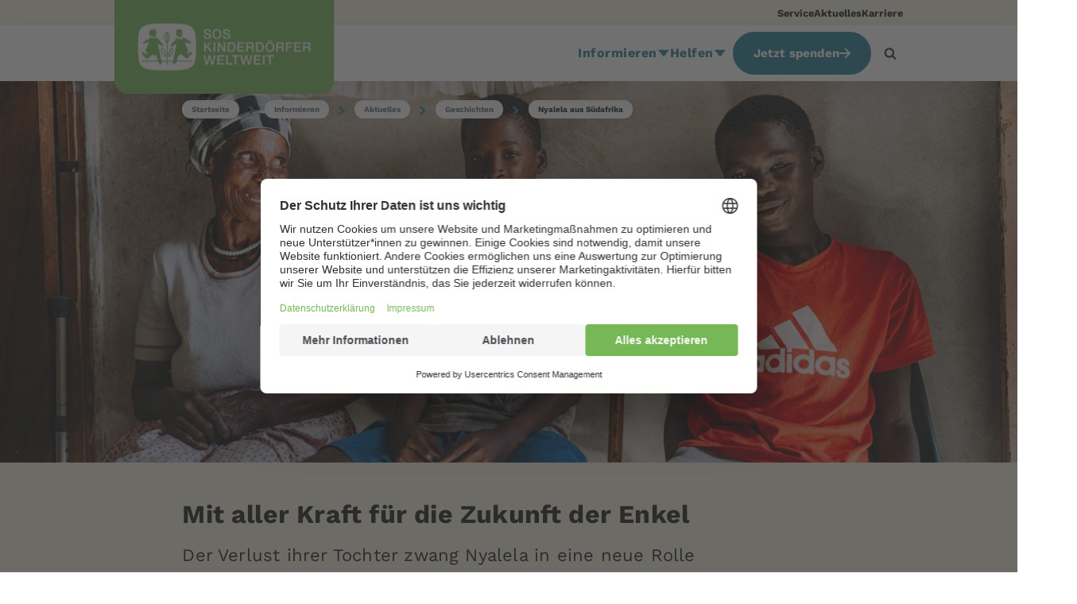

--- FILE ---
content_type: text/html; charset=utf-8
request_url: https://www.sos-kinderdoerfer.de/informieren/aktuelles/sos-geschichten/nyalela-aus-sudafrika
body_size: 38169
content:

<!DOCTYPE html>


<html lang="de-DE">
<head id="head" class="default-layout">
    <meta name="viewport" content="width=device-width, initial-scale=1.0, user-scalable=0, minimum-scale=1.0, maximum-scale=1.0">
    <meta charset="UTF-8" />
    <meta content="Nyalela k&#xFC;mmert sich mit aller Energie um ihre Enkel" name="description" />
    
    
    






    





    






    
    

    <meta name="robots" content="noindex,follow"><script defer type="module" src="/scripts/components/shop/sosShop.js?v=togIS7n30I1MAR1pslKSjVgpiQfZv_e2DnNPR5mji_Y"></script><script defer src="/scripts/plugins/mustache.min.js?v=eLf8CPupx4MCfS8GTXJc-d6exCnvckzfgrRi-zt6K_E"></script>
    <!-- gtm header tag here --> <!-- Google Tag Manager --><script>!function(){"use strict";function l(e){for(var t=e,r=0,n=document.cookie.split(";");r<n.length;r++){var o=n[r].split("=");if(o[0].trim()===t)return o[1]}}function s(e){return localStorage.getItem(e)}function u(e){return window[e]}function A(e,t){e=document.querySelector(e);return t?null==e?void 0:e.getAttribute(t):null==e?void 0:e.textContent}var e=window,t=document,r="script",n="dataLayer",o="https://a.sos-kinderdoerfer.de",a="",i="5sserrwbf",c="8=DwZKNSYoXkYgUCc%2FIilVBVtQWUNUAR1OFQ0EXxkMHRcDEBMdFxcVFhRMExc%3D",g="cookie",v="CookieKeeper_UserId",E="",d=!1;try{var d=!!g&&(m=navigator.userAgent,!!(m=new RegExp("Version/([0-9._]+)(.*Mobile)?.*Safari.*").exec(m)))&&16.4<=parseFloat(m[1]),f="stapeUserId"===g,I=d&&!f?function(e,t,r){void 0===t&&(t="");var n={cookie:l,localStorage:s,jsVariable:u,cssSelector:A},t=Array.isArray(t)?t:[t];if(e&&n[e])for(var o=n[e],a=0,i=t;a<i.length;a++){var c=i[a],c=r?o(c,r):o(c);if(c)return c}else console.warn("invalid uid source",e)}(g,v,E):void 0;d=d&&(!!I||f)}catch(e){console.error(e)}var m=e,g=(m[n]=m[n]||[],m[n].push({"gtm.start":(new Date).getTime(),event:"gtm.js"}),t.getElementsByTagName(r)[0]),v=I?"&bi="+encodeURIComponent(I):"",E=t.createElement(r),f=(d&&(i=8<i.length?i.replace(/([a-z]{8}$)/,"kp$1"):"kp"+i),!d&&a?a:o);E.async=!0,E.src=f+"/"+i+".js?"+c+v,null!=(e=g.parentNode)&&e.insertBefore(E,g)}();</script>
<!-- End Google Tag Manager -->
<meta name="p:domain_verify" content="3efdec86a80078dd9ed117b9e7193d9c"/>
<script src="https://cdn.ablyft.com/s/93769152.js"></script>
<style>
@media only screen and (max-width: 768px) {
	h3#onetrust-policy-title {
		font-size: 1.5em !important;		
	}
	#onetrust-policy-text {
		font-size: 0.9em !important;
	}
	#onetrust-accept-btn-handler {
		padding: 20px 12px !important;
	}
}


@media only screen and (min-width: 769px) {
	h3#onetrust-policy-title {
		font-size: 1.5em !important;
	}
	#onetrust-banner-sdk {
		padding: 60px !important;
	}
	#onetrust-policy-text {
		font-size: 1em !important;
	}
	div#onetrust-button-group {
		width: 100% !important;
		text-align: center !important;
	}
	button#onetrust-accept-btn-handler {
		padding: 20px 80px !important;
	}
}
</style>


<!-- novomind chat rules snippet START-->
<script>
  (function(o,p) {
      var d=document,w=window,s='script',e=d.createElement(s),l;(w.NM=w.NM||{}).o=o;
      e.type='text/java'+s;e.async=!0;e.src=(p||'//ecdn.novomind.com/rules/la/')+'nm.rules.js';
      l=d.getElementsByTagName(s)[0];l.parentNode.insertBefore(e,l);
    })(
        {apiURL:"https://soskd.novomind.com/chatRest",frontendID:"frontend", log:false}
    );
</script>
<!-- novomind chat rules snippet END--><!-- BEGIN Usercentrics related code -->
    <link rel="preconnect" href="//privacy-proxy.usercentrics.eu">
    <link rel="preload" href="//privacy-proxy.usercentrics.eu/latest/uc-block.bundle.js" as="script">
    <script id="usercentrics-cmp" src="https://web.cmp.usercentrics.eu/ui/loader.js" data-settings-id="MMi51smZrFm69X" async></script>
    <script type="application/javascript" src="https://privacy-proxy.usercentrics.eu/latest/uc-block.bundle.js"></script>
    <script>
    uc.deactivateBlocking([
    'BJ59EidsWQ', // GTM is not blocked
    'H1Vl5NidjWX', // UC is not blocked
    '87JYasXPF', // GA4 is not blocked
    ]);
    </script>
<!-- END Usercentrics related code -->

    <script type="text/javascript">
        // create dataLayer
        window.dataLayer = window.dataLayer || [];
        function gtag() {
            dataLayer.push(arguments);
        }

        // set „denied" as default for both ad and analytics storage,
        gtag("consent", "default", {
            ad_user_data: "denied",
            ad_personalization: "denied",
            ad_storage: "denied",
            analytics_storage: "denied",
            wait_for_update: 2000 // milliseconds to wait for update
        });

        // Enable ads data redaction by default [optional]
        gtag("set", "ads_data_redaction", true);
    </script>
    <meta property="og:title" content="Nyalela aus S&#xFC;dafrika | SOS-Kinderd&#xF6;rfer"><meta property="og:type" content="website"><meta property="og:url" content="https://www.sos-kinderdoerfer.de/informieren/aktuelles/sos-geschichten/nyalela-aus-sudafrika"><meta property="og:image" content="https://www.sos-kinderdoerfer.de/getmedia/a794cc55-34c7-4ec6-ab4b-32cdc405c89f/South-Africa_FSP-Cape-Town_Kristof-Gottling_header.jpg?width=2560&amp;height=960&amp;ext=.jpg"><meta property="og:site_name" content="SOS-Kinderd&#xF6;rfer"><meta property="og:description" content="Nyalela k&#xFC;mmert sich mit aller Energie um ihre Enkel"><title>Nyalela aus S&#xFC;dafrika | SOS-Kinderd&#xF6;rfer</title>
    <link href='/form/Common/md2/clusterDE/md.min.css?v=zPYhW28roDKJo59d5dWPcdaQH87MjTx3j1nhHkKgMFE' rel='stylesheet' type='text/css' /><link href='/form/Common/content/sosForm.min.css?v=CHXuCmQ70Rsf9L9AsUxeuzGi6PgPrdIhmY9TIdpfXuQ' rel='stylesheet' type='text/css' /><link href='/form/DE/less/country-forms.min.css?v=wTbRDR6yXrotmss8UvTuxhmH5ejyB9m_Gco7uGXq8bA' rel='stylesheet' type='text/css' />

    <link rel='preload' id='stylesheet' href='/styles/fonts/fontawesome/css/fontawesome.min.css?v=-L0nZX1TcwZ6o-nYiFSXhVxihNSVcG37HM3wzcC8M5E' as='style' onload='this.rel="stylesheet"'>
    <link rel='preload' id='stylesheet' href='/styles/fonts/fontawesome/css/brands.min.css?v=9KtQeoFpBhNtDqmF8InuZmrNihCFDscY5nzZjKI6gIE' as='style' onload='this.rel="stylesheet"'>
    <link rel='preload' id='stylesheet' href='/styles/fonts/fontawesome/css/solid.min.css?v=TeYGfWwRa4HdGk_NJS48PiKXrgHFdrY_q6yPhlW0eHo' as='style' onload='this.rel="stylesheet"'>
    <link rel='preload' id='stylesheet' href='/styles/fonts/fontawesome/css/v4-shims.min.css?v=DgonwQXK8gvUzHb-WPIi2Farj2JkR4RoQt3cqM51Ce8' as='style' onload='this.rel="stylesheet"'>


    <link href="/styles/sos.min.css?v=DLSdD_R7OO67VmeYrlgq1Bry1kgwBBduD4kaYy0jaAY" rel="stylesheet" type="text/css" />
    <link defer href="/styles/sos-below.min.css?v=9MXY46EEewkfF4wA-rOl27Xp7kvUGNucdutkmKwty2Y" rel="stylesheet" type="text/css" />

    

</head>
<body>
    
    

    
     <!-- gtm body tag here --> <!-- Google Tag Manager (noscript) --> <noscript><iframe src="https://a.sos-kinderdoerfer.de/ns.html?id=GTM-5F2PMPL" height="0" width="0" style="display:none;visibility:hidden"></iframe></noscript> <!-- End Google Tag Manager (noscript) -->

<!-- schema-->
<script type="application/ld+json">
{
"@context": "http://schema.org",
"@type": "NGO",
"@id": "#NGO",
"name": "SOS-Kinderdörfer weltweit",
"url": "https://www.sos-kinderdoerfer.de/",
"logo": {
"@type": "ImageObject",
"@id": "#Logo",
"url": "https://www.sos-kinderdoerfer.de/images/country-images/sos-logo.jpg",
"width": 250,
"height": 83
},
"address": {
"@type": "PostalAddress",
"streetAddress": "Ridlerstraße 55",
"postalCode": "80339",
 "addressLocality": "Munich, Germany",
 "addressCountry": "Germany"
},
"contactPoint": {
"@type": "ContactPoint",
"email": "internet@sos-kinderdoerfer.de",
"telephone": "+4989179140",
"faxNumber": "+498917914100"
},
"description": "Als Kinderrechtsorganisation setzen sich die SOS-Kinderdörfer weltweit für jedes Kind ein - unabhängig von Staatsangehörigkeit, Hautfarbe, Religion oder ethnischer Zugehörigkeit. Wir haben es uns zur Aufgabe gemacht, Kinder, Jugendliche und Familien in Not zu stärken und auf ihrem Weg in eine selbstbestimmte Zukunft zu begleiten.",
"foundingDate": "1963",
"foundingLocation": "München",
"memberOf": "SOS Kinderdorf",
 "sameAs": [ 
 "https://www.facebook.com/soskinderdoerfer",
 "https://www.threads.net/@soskinderdoerfer",
 "https://www.instagram.com/soskinderdoerfer/",
 "https://www.youtube.com/soskd"
 ]
}
</script>
    
    <!-- ONLY Cache header partial widget page if the widgets / content of the header have no personalization!! -->
    
                
                    


    
        








<header id="BodyHeader" class="has-meta">

        <div class="meta-navigation hidden-for-touch bg-sos-sand">
            <div class="container-inner">
                <ul class="meta-nav-items no-style">
                        <li class="meta-nav-item">
                            <a href="https://www.sos-kinderdoerfer.de/service">Service</a>
                        </li>
                        <li class="meta-nav-item">
                            <a href="https://www.sos-kinderdoerfer.de/informieren/aktuelles">Aktuelles</a>
                        </li>
                        <li class="meta-nav-item">
                            <a href="https://www.sos-kinderdoerfer.de/informieren/ueber-uns/karriere">Karriere</a>
                        </li>
                </ul>

            </div>
        </div>

    <div class="nav-header bg-white">
        <div class="container-inner">
            <nav class="navbar">
                <a class="logo logo-overflowing hidden-for-touch" href="/">
                    <img alt="SOS-Kinderd&#xF6;rfer" src="https://www.sos-kinderdoerfer.de/getmedia/19d7c8db-c1b1-4298-8c39-d2f70b892369/SOS-wide.svg" />
                </a>
                <a class="logo logo-overflowing hidden-for-mouse" href="/">
                    <img alt="SOS-Kinderd&#xF6;rfer" src="https://www.sos-kinderdoerfer.de/getmedia/4ff0d0dc-c580-4565-8a85-40ddda06af4f/SOS-mobile.svg" />
                </a>
                <ul class="nav hidden-for-touch">
                        
    <li class="nav-item">
        <a href="https://www.sos-kinderdoerfer.de/informieren" title="Informieren" class="nav-link">
            Informieren 
            <span class="drop-down-icon">
                <svg width="14" height="8" viewBox="0 0 14 8" xmlns="http://www.w3.org/2000/svg">
                    <path d="M7 7.84616L0.937822 0.346161L13.0622 0.346161L7 7.84616Z" />
                </svg>
            </span>
        </a>
        <div class="absolute-wrapper">
            <ul class="sub-menu lvl1 bg-white">
                    
    <li class="nav-item lvl1">
        <a href="https://www.sos-kinderdoerfer.de/informieren/wie-wir-helfen" title="Arbeitsfelder" class="nav-link">
            Arbeitsfelder
            <span class="drop-down-icon">
                <svg width="8" height="14" viewBox="0 0 8 14" xmlns="http://www.w3.org/2000/svg">
                    <path d="M8 7L0.5 13.0622L0.5 0.937822L8 7Z" />
                </svg>
            </span>
        </a>
        <div class="absolute-wrapper lvl2">
            <ul class="sub-menu lvl2 bg-white">
                    <li class="nav-item lvl2">
                        <a href="https://www.sos-kinderdoerfer.de/informieren/wie-wir-helfen/familie" title="Familie" class="nav-link">
                            Familie
                        </a>
                    </li>
                    <li class="nav-item lvl2">
                        <a href="https://www.sos-kinderdoerfer.de/informieren/wie-wir-helfen/bildung" title="Bildung" class="nav-link">
                            Bildung
                        </a>
                    </li>
                    <li class="nav-item lvl2">
                        <a href="https://www.sos-kinderdoerfer.de/informieren/wie-wir-helfen/gesundheit" title="Gesundheit" class="nav-link">
                            Gesundheit
                        </a>
                    </li>
                    <li class="nav-item lvl2">
                        <a href="https://www.sos-kinderdoerfer.de/informieren/wie-wir-helfen/kinderrechte" title="Kinderrechte" class="nav-link">
                            Kinderrechte
                        </a>
                    </li>
                    <li class="nav-item lvl2">
                        <a href="https://www.sos-kinderdoerfer.de/informieren/wie-wir-helfen/diversity-vielfalt" title="Diversit&#xE4;t" class="nav-link">
                            Diversit&#xE4;t
                        </a>
                    </li>
                    <li class="nav-item lvl2">
                        <a href="https://www.sos-kinderdoerfer.de/informieren/wie-wir-helfen/klima-umwelt" title="Klima und Umwelt" class="nav-link">
                            Klima und Umwelt
                        </a>
                    </li>
                    <li class="nav-item lvl2">
                        <a href="https://www.sos-kinderdoerfer.de/informieren/wie-wir-helfen/entwicklungshilfe" title="Entwicklungshilfe" class="nav-link">
                            Entwicklungshilfe
                        </a>
                    </li>
                    <li class="nav-item lvl2">
                        <a href="https://www.sos-kinderdoerfer.de/informieren/wie-wir-helfen/humanitaere-hilfe" title="Humanit&#xE4;re Hilfe" class="nav-link">
                            Humanit&#xE4;re Hilfe
                        </a>
                    </li>
            </ul>
        </div>
    </li>

                    
    <li class="nav-item lvl1">
        <a href="https://www.sos-kinderdoerfer.de/informieren/wo-wir-helfen" title="L&#xE4;nder" class="nav-link">
            L&#xE4;nder
        </a>
    </li>

                    
    <li class="nav-item lvl1">
        <a href="https://www.sos-kinderdoerfer.de/informieren/hilfsprojekte" title="Hilfsprojekte" class="nav-link">
            Hilfsprojekte
        </a>
    </li>

                    
    <li class="nav-item lvl1">
        <a href="https://www.sos-kinderdoerfer.de/informieren/aktuelles" title="Aktuelles" class="nav-link">
            Aktuelles
            <span class="drop-down-icon">
                <svg width="8" height="14" viewBox="0 0 8 14" xmlns="http://www.w3.org/2000/svg">
                    <path d="M8 7L0.5 13.0622L0.5 0.937822L8 7Z" />
                </svg>
            </span>
        </a>
        <div class="absolute-wrapper lvl2">
            <ul class="sub-menu lvl2 bg-white">
                    <li class="nav-item lvl2">
                        <a href="https://www.sos-kinderdoerfer.de/informieren/aktuelles/news" title="News" class="nav-link">
                            News
                        </a>
                    </li>
                    <li class="nav-item lvl2">
                        <a href="https://www.sos-kinderdoerfer.de/informieren/aktuelles/sos-geschichten" title="Geschichten" class="nav-link">
                            Geschichten
                        </a>
                    </li>
                    <li class="nav-item lvl2">
                        <a href="https://www.sos-kinderdoerfer.de/informieren/aktuelles/ratgeber" title="Ratgeber" class="nav-link">
                            Ratgeber
                        </a>
                    </li>
                    <li class="nav-item lvl2">
                        <a href="https://www.sos-kinderdoerfer.de/informieren/aktuelles/spender-des-monats" title="Spender des Monats" class="nav-link">
                            Spender des Monats
                        </a>
                    </li>
                    <li class="nav-item lvl2">
                        <a href="https://www.sos-kinderdoerfer.de/informieren/aktuelles/social-media" title="Social Media" class="nav-link">
                            Social Media
                        </a>
                    </li>
                    <li class="nav-item lvl2">
                        <a href="https://www.sos-kinderdoerfer.de/informieren/aktuelles/presse-medien" title="Presse &amp; Medien" class="nav-link">
                            Presse &amp; Medien
                        </a>
                    </li>
            </ul>
        </div>
    </li>

                    
    <li class="nav-item lvl1">
        <a href="https://www.sos-kinderdoerfer.de/informieren/ueber-uns" title="&#xDC;ber uns" class="nav-link">
            &#xDC;ber uns
            <span class="drop-down-icon">
                <svg width="8" height="14" viewBox="0 0 8 14" xmlns="http://www.w3.org/2000/svg">
                    <path d="M8 7L0.5 13.0622L0.5 0.937822L8 7Z" />
                </svg>
            </span>
        </a>
        <div class="absolute-wrapper lvl2">
            <ul class="sub-menu lvl2 bg-white">
                    <li class="nav-item lvl2">
                        <a href="https://www.sos-kinderdoerfer.de/informieren/ueber-uns/leitbild" title="Leitbild" class="nav-link">
                            Leitbild
                        </a>
                    </li>
                    <li class="nav-item lvl2">
                        <a href="https://www.sos-kinderdoerfer.de/informieren/ueber-uns/gremien" title="Gremien" class="nav-link">
                            Gremien
                        </a>
                    </li>
                    <li class="nav-item lvl2">
                        <a href="https://www.sos-kinderdoerfer.de/informieren/ueber-uns/kinderschutz" title="Kinderschutz" class="nav-link">
                            Kinderschutz
                        </a>
                    </li>
                    <li class="nav-item lvl2">
                        <a href="https://www.sos-kinderdoerfer.de/informieren/ueber-uns/kooperationen" title="Kooperationen" class="nav-link">
                            Kooperationen
                        </a>
                    </li>
                    <li class="nav-item lvl2">
                        <a href="https://www.sos-kinderdoerfer.de/informieren/ueber-uns/karriere" title="Karriere" class="nav-link">
                            Karriere
                        </a>
                    </li>
                    <li class="nav-item lvl2">
                        <a href="https://www.sos-kinderdoerfer.de/informieren/ueber-uns/ansprechpartner" title="Kontakt" class="nav-link">
                            Kontakt
                        </a>
                    </li>
            </ul>
        </div>
    </li>

                    
    <li class="nav-item lvl1">
        <a href="https://www.sos-kinderdoerfer.de/informieren/transparenz-wirkung" title="Transparenz und Wirkung" class="nav-link">
            Transparenz und Wirkung
            <span class="drop-down-icon">
                <svg width="8" height="14" viewBox="0 0 8 14" xmlns="http://www.w3.org/2000/svg">
                    <path d="M8 7L0.5 13.0622L0.5 0.937822L8 7Z" />
                </svg>
            </span>
        </a>
        <div class="absolute-wrapper lvl2">
            <ul class="sub-menu lvl2 bg-white">
                    <li class="nav-item lvl2">
                        <a href="https://www.sos-kinderdoerfer.de/informieren/transparenz-wirkung/transparenz" title="Transparenz" class="nav-link">
                            Transparenz
                        </a>
                    </li>
                    <li class="nav-item lvl2">
                        <a href="https://www.sos-kinderdoerfer.de/informieren/transparenz-wirkung/unsere-wirkung" title="Wirkung" class="nav-link">
                            Wirkung
                        </a>
                    </li>
            </ul>
        </div>
    </li>

                    
    <li class="nav-item lvl1">
        <a href="https://www.sos-kinderdoerfer.de/informieren/service" title="Service" class="nav-link">
            Service
        </a>
    </li>

            </ul>
        </div>
    </li>

                        
    <li class="nav-item">
        <a href="https://www.sos-kinderdoerfer.de/helfen" title="Helfen" class="nav-link">
            Helfen 
            <span class="drop-down-icon">
                <svg width="14" height="8" viewBox="0 0 14 8" xmlns="http://www.w3.org/2000/svg">
                    <path d="M7 7.84616L0.937822 0.346161L13.0622 0.346161L7 7.84616Z" />
                </svg>
            </span>
        </a>
        <div class="absolute-wrapper">
            <ul class="sub-menu lvl1 bg-white">
                    
    <li class="nav-item lvl1">
        <a href="https://www.sos-kinderdoerfer.de/helfen/patenschaft" title="Patenschaft" class="nav-link">
            Patenschaft
            <span class="drop-down-icon">
                <svg width="8" height="14" viewBox="0 0 8 14" xmlns="http://www.w3.org/2000/svg">
                    <path d="M8 7L0.5 13.0622L0.5 0.937822L8 7Z" />
                </svg>
            </span>
        </a>
        <div class="absolute-wrapper lvl2">
            <ul class="sub-menu lvl2 bg-white">
                    <li class="nav-item lvl2">
                        <a href="https://www.sos-kinderdoerfer.de/helfen/patenschaft/kindpatenschaft" title="Kindpatenschaft" class="nav-link">
                            Kindpatenschaft
                        </a>
                    </li>
                    <li class="nav-item lvl2">
                        <a href="https://www.sos-kinderdoerfer.de/helfen/patenschaft/dorfpatenschaft" title="Kinderdorfpatenschaft" class="nav-link">
                            Kinderdorfpatenschaft
                        </a>
                    </li>
                    <li class="nav-item lvl2">
                        <a href="https://www.sos-kinderdoerfer.de/helfen/patenschaft/chancengeber" title="Chancengeber" class="nav-link">
                            Chancengeber
                        </a>
                    </li>
                    <li class="nav-item lvl2">
                        <a href="https://www.sos-kinderdoerfer.de/helfen/patenschaft/krisenhelfer" title="Krisenhelfer" class="nav-link">
                            Krisenhelfer
                        </a>
                    </li>
            </ul>
        </div>
    </li>

                    
    <li class="nav-item lvl1">
        <a href="https://www.sos-kinderdoerfer.de/helfen/spenden" title="Spenden" class="nav-link">
            Spenden
            <span class="drop-down-icon">
                <svg width="8" height="14" viewBox="0 0 8 14" xmlns="http://www.w3.org/2000/svg">
                    <path d="M8 7L0.5 13.0622L0.5 0.937822L8 7Z" />
                </svg>
            </span>
        </a>
        <div class="absolute-wrapper lvl2">
            <ul class="sub-menu lvl2 bg-white">
                    <li class="nav-item lvl2">
                        <a href="https://www.sos-kinderdoerfer.de/helfen/spenden/spenden" title="Online spenden" class="nav-link">
                            Online spenden
                        </a>
                    </li>
                    <li class="nav-item lvl2">
                        <a href="https://www.sos-kinderdoerfer.de/helfen/spenden/regelmaessig-spenden" title="Regelm&#xE4;&#xDF;ige Spende" class="nav-link">
                            Regelm&#xE4;&#xDF;ige Spende
                        </a>
                    </li>
                    <li class="nav-item lvl2">
                        <a href="https://www.sos-kinderdoerfer.de/helfen/spenden/grosse-spenden" title="Gro&#xDF;e Spenden" class="nav-link">
                            Gro&#xDF;e Spenden
                        </a>
                    </li>
                    <li class="nav-item lvl2">
                        <a href="https://www.sos-kinderdoerfer.de/helfen/spenden/geschenkspende" title="Geschenkspende-Shop" class="nav-link">
                            Geschenkspende-Shop
                        </a>
                    </li>
                    <li class="nav-item lvl2">
                        <a href="https://www.sos-kinderdoerfer.de/helfen/spenden/spendenaktion" title="Spendenaktion" class="nav-link">
                            Spendenaktion
                        </a>
                    </li>
                    <li class="nav-item lvl2">
                        <a href="https://www.sos-kinderdoerfer.de/helfen/spenden/spendenkonten" title="Spendenkonten" class="nav-link">
                            Spendenkonten
                        </a>
                    </li>
            </ul>
        </div>
    </li>

                    
    <li class="nav-item lvl1">
        <a href="https://www.sos-kinderdoerfer.de/helfen/unternehmen" title="Unternehmen" class="nav-link">
            Unternehmen
            <span class="drop-down-icon">
                <svg width="8" height="14" viewBox="0 0 8 14" xmlns="http://www.w3.org/2000/svg">
                    <path d="M8 7L0.5 13.0622L0.5 0.937822L8 7Z" />
                </svg>
            </span>
        </a>
        <div class="absolute-wrapper lvl2">
            <ul class="sub-menu lvl2 bg-white">
                    <li class="nav-item lvl2">
                        <a href="https://www.sos-kinderdoerfer.de/helfen/unternehmen/partnerschaft" title="Partnerschaften" class="nav-link">
                            Partnerschaften
                        </a>
                    </li>
                    <li class="nav-item lvl2">
                        <a href="https://www.sos-kinderdoerfer.de/helfen/unternehmen/produkte" title="So k&#xF6;nnen Sie helfen" class="nav-link">
                            So k&#xF6;nnen Sie helfen
                        </a>
                    </li>
                    <li class="nav-item lvl2">
                        <a href="https://www.sos-kinderdoerfer.de/helfen/unternehmen/aktuelles" title="News" class="nav-link">
                            News
                        </a>
                    </li>
            </ul>
        </div>
    </li>

                    
    <li class="nav-item lvl1">
        <a href="https://www.sos-kinderdoerfer.de/helfen/testamentsspende-und-nachlass" title="Testamente" class="nav-link">
            Testamente
            <span class="drop-down-icon">
                <svg width="8" height="14" viewBox="0 0 8 14" xmlns="http://www.w3.org/2000/svg">
                    <path d="M8 7L0.5 13.0622L0.5 0.937822L8 7Z" />
                </svg>
            </span>
        </a>
        <div class="absolute-wrapper lvl2">
            <ul class="sub-menu lvl2 bg-white">
                    <li class="nav-item lvl2">
                        <a href="https://www.sos-kinderdoerfer.de/helfen/testamentsspende-und-nachlass/erbrecht-ratgeber-testament-nachlass" title="Erbrecht-Ratgeber" class="nav-link">
                            Erbrecht-Ratgeber
                        </a>
                    </li>
                    <li class="nav-item lvl2">
                        <a href="https://www.sos-kinderdoerfer.de/helfen/testamentsspende-und-nachlass/testamentgenerator" title="Testamentgenerator" class="nav-link">
                            Testamentgenerator
                        </a>
                    </li>
                    <li class="nav-item lvl2">
                        <a href="https://www.sos-kinderdoerfer.de/helfen/testamentsspende-und-nachlass/veranstaltungen" title="Veranstaltungen" class="nav-link">
                            Veranstaltungen
                        </a>
                    </li>
                    <li class="nav-item lvl2">
                        <a href="https://www.sos-kinderdoerfer.de/helfen/testamentsspende-und-nachlass/bewegende-geschichten" title="Bewegende Geschichten" class="nav-link">
                            Bewegende Geschichten
                        </a>
                    </li>
            </ul>
        </div>
    </li>

                    
    <li class="nav-item lvl1">
        <a href="https://www.sos-kinderdoerfer.de/helfen/stiftungen" title="Stiftungen" class="nav-link">
            Stiftungen
            <span class="drop-down-icon">
                <svg width="8" height="14" viewBox="0 0 8 14" xmlns="http://www.w3.org/2000/svg">
                    <path d="M8 7L0.5 13.0622L0.5 0.937822L8 7Z" />
                </svg>
            </span>
        </a>
        <div class="absolute-wrapper lvl2">
            <ul class="sub-menu lvl2 bg-white">
                    <li class="nav-item lvl2">
                        <a href="https://www.sos-kinderdoerfer.de/helfen/stiftungen/als-stiftung-helfen" title="Als Stiftung helfen" class="nav-link">
                            Als Stiftung helfen
                        </a>
                    </li>
                    <li class="nav-item lvl2">
                        <a href="https://www.sos-kinderdoerfer.de/helfen/stiftungen/child-invest-foundation" title="Unsere Stiftung" class="nav-link">
                            Unsere Stiftung
                        </a>
                    </li>
            </ul>
        </div>
    </li>

                    
    <li class="nav-item lvl1">
        <a href="https://www.sos-kinderdoerfer.de/helfen/anders-helfen" title="Anders helfen" class="nav-link">
            Anders helfen
        </a>
    </li>

            </ul>
        </div>
    </li>

                </ul>
                    <div class="sos-nba hidden-for-touch" id="NBA">
                        <a href="#" class="btn btn-priority-cta" rel="nofollow" title="Jetzt spenden"
                           onclick="window.location.href=atob('aHR0cHM6Ly93d3cuc29zLWtpbmRlcmRvZXJmZXIuZGUvc3BlbmRl'); return false;">
                            Jetzt spenden
                            <i class="icon-after"><svg xmlns="http://www.w3.org/2000/svg" viewBox="0 0 448 512"><path d="M438.6 278.6c12.5-12.5 12.5-32.8 0-45.3l-160-160c-12.5-12.5-32.8-12.5-45.3 0s-12.5 32.8 0 45.3L338.8 224 32 224c-17.7 0-32 14.3-32 32s14.3 32 32 32l306.7 0L233.4 393.4c-12.5 12.5-12.5 32.8 0 45.3s32.8 12.5 45.3 0l160-160z"></path></svg></i>
                        </a>
                    </div>
                    <div class="sos-nba hidden-for-mouse bg-primary">
                        <a href="https://www.sos-kinderdoerfer.de/spende" class="nav-link nav-link-with-icon white">
                            <svg width="42" height="32" viewBox="0 0 42 32" xmlns="http://www.w3.org/2000/svg"><path d="M30.1611 10.0017C28.962 10.0005 27.7709 10.1956 26.6349 10.5792C26.1919 11.4892 25.6341 12.4112 24.9615 13.3453C23.7208 15.0657 22.0878 16.8265 20.1079 18.5791C19.8353 18.8202 19.5647 19.0544 19.296 19.2814C19.2067 19.8503 19.162 20.4253 19.1621 21.0012C19.1621 27.0746 24.0867 32.0004 30.1613 32.0004C36.236 32.0004 41.1603 27.0758 41.1603 21.0012C41.1603 14.9265 36.2357 10.0017 30.1611 10.0017ZM32.0715 19.4099V20.8778H28.5856L28.5694 21.1693V21.5609L28.5856 21.8359H31.5461V23.32H28.728C29.0116 24.6707 29.9038 25.3463 31.4047 25.3466C32.1939 25.3477 32.9748 25.1857 33.6985 24.8709V27.0061C33.0531 27.3344 32.2384 27.4985 31.2545 27.4985C29.892 27.4985 28.7717 27.1289 27.8938 26.3898C27.0158 25.6506 26.4626 24.6273 26.2342 23.32H25.0924V21.8354H26.0761C26.051 21.6643 26.04 21.4914 26.0431 21.3185L26.0598 20.877H25.0924V19.4099H26.2012C26.4072 18.0642 26.9604 17.0011 27.8607 16.2204C28.761 15.4398 29.8866 15.0491 31.2375 15.0482C32.2823 15.0482 33.2608 15.2763 34.1729 15.7324L33.3557 17.6666C33.0068 17.5072 32.6473 17.3722 32.2797 17.2626C31.9411 17.1646 31.5901 17.1155 31.2375 17.1169C30.5591 17.1169 30.0003 17.3126 29.5613 17.704C29.1222 18.0955 28.8388 18.6641 28.711 19.4099H32.0715Z"></path><path d="M16.3246 0.963733C15.301 1.57835 14.4553 2.44916 13.8709 3.49028L13.084 4.89251L12.2993 3.49101C11.7149 2.44989 10.8692 1.57908 9.84567 0.964462C8.78997 0.332957 7.58264 -0.000129805 6.35248 0.00073107C4.39392 0.00073107 2.50144 0.859756 1.2904 2.29843C0.237267 3.5464 -0.192246 5.09706 0.0796009 6.66449C0.511057 9.158 2.96812 12.5922 7.18478 16.5936C9.68363 18.9654 12.1217 20.8841 13.1314 21.6561C14.1517 21.0017 16.5524 19.3871 19.0088 17.2104C20.8838 15.5482 22.4223 13.8892 23.5818 12.2788C24.9909 10.3229 25.8319 8.44595 26.0841 6.69996C26.301 4.89858 25.8411 3.2969 24.752 2.06764C23.5881 0.753593 21.7899 2.28877e-06 19.8182 2.28877e-06C18.5879 -0.00100743 17.3804 0.332087 16.3246 0.963733Z"></path></svg>
                            <div class="link-text white">Spenden</div>
                        </a>
                    </div>


                    <div class="search-button hidden-for-touch visible-lg">
                        <svg class="search-icon" width="1792" height="1792" viewBox="0 0 1792 1792" xmlns="http://www.w3.org/2000/svg"><path d="M1216 832q0-185-131.5-316.5t-316.5-131.5-316.5 131.5-131.5 316.5 131.5 316.5 316.5 131.5 316.5-131.5 131.5-316.5zm512 832q0 52-38 90t-90 38q-54 0-90-38l-343-342q-179 124-399 124-143 0-273.5-55.5t-225-150-150-225-55.5-273.5 55.5-273.5 150-225 225-150 273.5-55.5 273.5 55.5 225 150 150 225 55.5 273.5q0 220-124 399l343 343q37 37 37 90z"></path></svg>
                        <svg class="close-icon" width="1792" height="1792" viewBox="0 0 1792 1792" xmlns="http://www.w3.org/2000/svg"><path d="M1490 1322q0 40-28 68l-136 136q-28 28-68 28t-68-28l-294-294-294 294q-28 28-68 28t-68-28l-136-136q-28-28-28-68t28-68l294-294-294-294q-28-28-28-68t28-68l136-136q28-28 68-28t68 28l294 294 294-294q28-28 68-28t68 28l136 136q28 28 28 68t-28 68l-294 294 294 294q28 28 28 68z"></path></svg>
                    </div>

                    <div class="menu-toggle toggle-icon-wrapper hidden-for-mouse" id="MobileMenu">
                        <a href="#SidebarNav" class="toggle-icon nav-link nav-link-with-icon bg-white">
                            <svg width='1792' height='1792' viewBox='0 0 1792 1792' xmlns='http://www.w3.org/2000/svg'>
                                <path d='M1664 1344v128q0 26-19 45t-45 19h-1408q-26 0-45-19t-19-45v-128q0-26 19-45t45-19h1408q26 0 45 19t19 45zm0-512v128q0 26-19 45t-45 19h-1408q-26 0-45-19t-19-45v-128q0-26 19-45t45-19h1408q26 0 45 19t19 45zm0-512v128q0 26-19 45t-45 19h-1408q-26 0-45-19t-19-45v-128q0-26 19-45t45-19h1408q26 0 45 19t19 45z' />
                            </svg>
                            <div class="link-text">Men&#xFC;</div>
                        </a>
                        <a href="#" class="hidden toggle-icon toggle-icon-close nav-link nav-link-with-icon bg-white">
                            <svg width="21" height="21" viewBox="0 0 21 21" xmlns="http://www.w3.org/2000/svg">
                                <rect width="24.4265" height="3" rx="1.28561" transform="matrix(0.707096 0.707117 -0.707096 0.707117 3.22658 0.77832)" />
                                <rect width="24.4265" height="3" rx="1.28561" transform="matrix(-0.707096 0.707117 0.707096 0.707117 17.7715 0.77832)" />
                            </svg>
                            <div class="link-text">Men&#xFC;</div>
                        </a>
                    </div>
            </nav>
        </div>

            <div class="container-outer search-wrapper flex bg-light-grey">
                <div class="search flex">
                    <div class="form-group textbox-group">
                        <div class="md-textbox">
                            <input class="has-value" id="NavigationSearch" type="text">
                            <label class="md-control-label" for="NavigationSearch">
                                Suchbegriff eingeben
                            </label>
                            <i class="md-bar"></i>
                        </div>
                    </div>
                    <div class="form-group button-group">
                        <input class="btn btn-priority-primary" id="NavSearchSubmit" type="button" value="Suchen">
                    </div>
                </div>
            </div>

    </div>
    <div class="nav-spacer"></div>

        
<div id="SOS_Navigation_Overview_String" class="hidden">&#xDC;bersicht</div>
<nav id="SidebarNav" class="sidebar-nav hidden-for-mouse">
    <div class="nav-wrapper lvl0" data-level="0">
        <div class="sidebar-controls">
            <p class="font-xsmall font-smaller">
            </p>
        </div>
        

<ul class="no-style nav lvl0 active" data-level="0">

            <li class="sidebar-nav-item" data-url='https://www.sos-kinderdoerfer.de/informieren'>
                Informieren
                <svg width='1792' height='1792' viewBox='0 0 1792 1792' xmlns='http://www.w3.org/2000/svg'><path d='M1152 896q0 26-19 45l-448 448q-19 19-45 19t-45-19-19-45v-896q0-26 19-45t45-19 45 19l448 448q19 19 19 45z' /></svg>
                <ul class="no-style nav lvl1" data-level="1">
                    

<ul class="no-style nav lvl1 active" data-level="1">

            <li class="sidebar-nav-item" data-url='https://www.sos-kinderdoerfer.de/informieren/wie-wir-helfen'>
                Arbeitsfelder
                <svg width='1792' height='1792' viewBox='0 0 1792 1792' xmlns='http://www.w3.org/2000/svg'><path d='M1152 896q0 26-19 45l-448 448q-19 19-45 19t-45-19-19-45v-896q0-26 19-45t45-19 45 19l448 448q19 19 19 45z' /></svg>
                <ul class="no-style nav lvl2" data-level="2">
                    

<ul class="no-style nav lvl1 active" data-level="1">

            <li class="sidebar-nav-item" data-url='https://www.sos-kinderdoerfer.de/informieren/wie-wir-helfen/familie'>
                <a class='no-style' href="https://www.sos-kinderdoerfer.de/informieren/wie-wir-helfen/familie">
                    Familie
                </a>
            </li>
            <li class="sidebar-nav-item" data-url='https://www.sos-kinderdoerfer.de/informieren/wie-wir-helfen/bildung'>
                <a class='no-style' href="https://www.sos-kinderdoerfer.de/informieren/wie-wir-helfen/bildung">
                    Bildung
                </a>
            </li>
            <li class="sidebar-nav-item" data-url='https://www.sos-kinderdoerfer.de/informieren/wie-wir-helfen/gesundheit'>
                <a class='no-style' href="https://www.sos-kinderdoerfer.de/informieren/wie-wir-helfen/gesundheit">
                    Gesundheit
                </a>
            </li>
            <li class="sidebar-nav-item" data-url='https://www.sos-kinderdoerfer.de/informieren/wie-wir-helfen/kinderrechte'>
                <a class='no-style' href="https://www.sos-kinderdoerfer.de/informieren/wie-wir-helfen/kinderrechte">
                    Kinderrechte
                </a>
            </li>
            <li class="sidebar-nav-item" data-url='https://www.sos-kinderdoerfer.de/informieren/wie-wir-helfen/diversity-vielfalt'>
                <a class='no-style' href="https://www.sos-kinderdoerfer.de/informieren/wie-wir-helfen/diversity-vielfalt">
                    Diversit&#xE4;t
                </a>
            </li>
            <li class="sidebar-nav-item" data-url='https://www.sos-kinderdoerfer.de/informieren/wie-wir-helfen/klima-umwelt'>
                <a class='no-style' href="https://www.sos-kinderdoerfer.de/informieren/wie-wir-helfen/klima-umwelt">
                    Klima und Umwelt
                </a>
            </li>
            <li class="sidebar-nav-item" data-url='https://www.sos-kinderdoerfer.de/informieren/wie-wir-helfen/entwicklungshilfe'>
                <a class='no-style' href="https://www.sos-kinderdoerfer.de/informieren/wie-wir-helfen/entwicklungshilfe">
                    Entwicklungshilfe
                </a>
            </li>
            <li class="sidebar-nav-item" data-url='https://www.sos-kinderdoerfer.de/informieren/wie-wir-helfen/humanitaere-hilfe'>
                <a class='no-style' href="https://www.sos-kinderdoerfer.de/informieren/wie-wir-helfen/humanitaere-hilfe">
                    Humanit&#xE4;re Hilfe
                </a>
            </li>
</ul>
                </ul>
            </li>
            <li class="sidebar-nav-item" data-url='https://www.sos-kinderdoerfer.de/informieren/wo-wir-helfen'>
                <a class='no-style' href="https://www.sos-kinderdoerfer.de/informieren/wo-wir-helfen">
                    L&#xE4;nder
                </a>
            </li>
            <li class="sidebar-nav-item" data-url='https://www.sos-kinderdoerfer.de/informieren/hilfsprojekte'>
                <a class='no-style' href="https://www.sos-kinderdoerfer.de/informieren/hilfsprojekte">
                    Hilfsprojekte
                </a>
            </li>
            <li class="sidebar-nav-item" data-url='https://www.sos-kinderdoerfer.de/informieren/aktuelles'>
                Aktuelles
                <svg width='1792' height='1792' viewBox='0 0 1792 1792' xmlns='http://www.w3.org/2000/svg'><path d='M1152 896q0 26-19 45l-448 448q-19 19-45 19t-45-19-19-45v-896q0-26 19-45t45-19 45 19l448 448q19 19 19 45z' /></svg>
                <ul class="no-style nav lvl2" data-level="2">
                    

<ul class="no-style nav lvl1 active" data-level="1">

            <li class="sidebar-nav-item" data-url='https://www.sos-kinderdoerfer.de/informieren/aktuelles/news'>
                <a class='no-style' href="https://www.sos-kinderdoerfer.de/informieren/aktuelles/news">
                    News
                </a>
            </li>
            <li class="sidebar-nav-item" data-url='https://www.sos-kinderdoerfer.de/informieren/aktuelles/sos-geschichten'>
                <a class='no-style' href="https://www.sos-kinderdoerfer.de/informieren/aktuelles/sos-geschichten">
                    Geschichten
                </a>
            </li>
            <li class="sidebar-nav-item" data-url='https://www.sos-kinderdoerfer.de/informieren/aktuelles/ratgeber'>
                <a class='no-style' href="https://www.sos-kinderdoerfer.de/informieren/aktuelles/ratgeber">
                    Ratgeber
                </a>
            </li>
            <li class="sidebar-nav-item" data-url='https://www.sos-kinderdoerfer.de/informieren/aktuelles/spender-des-monats'>
                <a class='no-style' href="https://www.sos-kinderdoerfer.de/informieren/aktuelles/spender-des-monats">
                    Spender des Monats
                </a>
            </li>
            <li class="sidebar-nav-item" data-url='https://www.sos-kinderdoerfer.de/informieren/aktuelles/social-media'>
                <a class='no-style' href="https://www.sos-kinderdoerfer.de/informieren/aktuelles/social-media">
                    Social Media
                </a>
            </li>
            <li class="sidebar-nav-item" data-url='https://www.sos-kinderdoerfer.de/informieren/aktuelles/presse-medien'>
                <a class='no-style' href="https://www.sos-kinderdoerfer.de/informieren/aktuelles/presse-medien">
                    Presse &amp; Medien
                </a>
            </li>
</ul>
                </ul>
            </li>
            <li class="sidebar-nav-item" data-url='https://www.sos-kinderdoerfer.de/informieren/ueber-uns'>
                &#xDC;ber uns
                <svg width='1792' height='1792' viewBox='0 0 1792 1792' xmlns='http://www.w3.org/2000/svg'><path d='M1152 896q0 26-19 45l-448 448q-19 19-45 19t-45-19-19-45v-896q0-26 19-45t45-19 45 19l448 448q19 19 19 45z' /></svg>
                <ul class="no-style nav lvl2" data-level="2">
                    

<ul class="no-style nav lvl1 active" data-level="1">

            <li class="sidebar-nav-item" data-url='https://www.sos-kinderdoerfer.de/informieren/ueber-uns/leitbild'>
                <a class='no-style' href="https://www.sos-kinderdoerfer.de/informieren/ueber-uns/leitbild">
                    Leitbild
                </a>
            </li>
            <li class="sidebar-nav-item" data-url='https://www.sos-kinderdoerfer.de/informieren/ueber-uns/gremien'>
                <a class='no-style' href="https://www.sos-kinderdoerfer.de/informieren/ueber-uns/gremien">
                    Gremien
                </a>
            </li>
            <li class="sidebar-nav-item" data-url='https://www.sos-kinderdoerfer.de/informieren/ueber-uns/kinderschutz'>
                <a class='no-style' href="https://www.sos-kinderdoerfer.de/informieren/ueber-uns/kinderschutz">
                    Kinderschutz
                </a>
            </li>
            <li class="sidebar-nav-item" data-url='https://www.sos-kinderdoerfer.de/informieren/ueber-uns/kooperationen'>
                <a class='no-style' href="https://www.sos-kinderdoerfer.de/informieren/ueber-uns/kooperationen">
                    Kooperationen
                </a>
            </li>
            <li class="sidebar-nav-item" data-url='https://www.sos-kinderdoerfer.de/informieren/ueber-uns/karriere'>
                <a class='no-style' href="https://www.sos-kinderdoerfer.de/informieren/ueber-uns/karriere">
                    Karriere
                </a>
            </li>
            <li class="sidebar-nav-item" data-url='https://www.sos-kinderdoerfer.de/informieren/ueber-uns/ansprechpartner'>
                <a class='no-style' href="https://www.sos-kinderdoerfer.de/informieren/ueber-uns/ansprechpartner">
                    Kontakt
                </a>
            </li>
</ul>
                </ul>
            </li>
            <li class="sidebar-nav-item" data-url='https://www.sos-kinderdoerfer.de/informieren/transparenz-wirkung'>
                Transparenz und Wirkung
                <svg width='1792' height='1792' viewBox='0 0 1792 1792' xmlns='http://www.w3.org/2000/svg'><path d='M1152 896q0 26-19 45l-448 448q-19 19-45 19t-45-19-19-45v-896q0-26 19-45t45-19 45 19l448 448q19 19 19 45z' /></svg>
                <ul class="no-style nav lvl2" data-level="2">
                    

<ul class="no-style nav lvl1 active" data-level="1">

            <li class="sidebar-nav-item" data-url='https://www.sos-kinderdoerfer.de/informieren/transparenz-wirkung/transparenz'>
                <a class='no-style' href="https://www.sos-kinderdoerfer.de/informieren/transparenz-wirkung/transparenz">
                    Transparenz
                </a>
            </li>
            <li class="sidebar-nav-item" data-url='https://www.sos-kinderdoerfer.de/informieren/transparenz-wirkung/unsere-wirkung'>
                <a class='no-style' href="https://www.sos-kinderdoerfer.de/informieren/transparenz-wirkung/unsere-wirkung">
                    Wirkung
                </a>
            </li>
</ul>
                </ul>
            </li>
            <li class="sidebar-nav-item" data-url='https://www.sos-kinderdoerfer.de/informieren/service'>
                <a class='no-style' href="https://www.sos-kinderdoerfer.de/informieren/service">
                    Service
                </a>
            </li>
</ul>
                </ul>
            </li>
            <li class="sidebar-nav-item" data-url='https://www.sos-kinderdoerfer.de/helfen'>
                Helfen
                <svg width='1792' height='1792' viewBox='0 0 1792 1792' xmlns='http://www.w3.org/2000/svg'><path d='M1152 896q0 26-19 45l-448 448q-19 19-45 19t-45-19-19-45v-896q0-26 19-45t45-19 45 19l448 448q19 19 19 45z' /></svg>
                <ul class="no-style nav lvl1" data-level="1">
                    

<ul class="no-style nav lvl1 active" data-level="1">

            <li class="sidebar-nav-item" data-url='https://www.sos-kinderdoerfer.de/helfen/patenschaft'>
                Patenschaft
                <svg width='1792' height='1792' viewBox='0 0 1792 1792' xmlns='http://www.w3.org/2000/svg'><path d='M1152 896q0 26-19 45l-448 448q-19 19-45 19t-45-19-19-45v-896q0-26 19-45t45-19 45 19l448 448q19 19 19 45z' /></svg>
                <ul class="no-style nav lvl2" data-level="2">
                    

<ul class="no-style nav lvl1 active" data-level="1">

            <li class="sidebar-nav-item" data-url='https://www.sos-kinderdoerfer.de/helfen/patenschaft/kindpatenschaft'>
                <a class='no-style' href="https://www.sos-kinderdoerfer.de/helfen/patenschaft/kindpatenschaft">
                    Kindpatenschaft
                </a>
            </li>
            <li class="sidebar-nav-item" data-url='https://www.sos-kinderdoerfer.de/helfen/patenschaft/dorfpatenschaft'>
                <a class='no-style' href="https://www.sos-kinderdoerfer.de/helfen/patenschaft/dorfpatenschaft">
                    Kinderdorfpatenschaft
                </a>
            </li>
            <li class="sidebar-nav-item" data-url='https://www.sos-kinderdoerfer.de/helfen/patenschaft/chancengeber'>
                <a class='no-style' href="https://www.sos-kinderdoerfer.de/helfen/patenschaft/chancengeber">
                    Chancengeber
                </a>
            </li>
            <li class="sidebar-nav-item" data-url='https://www.sos-kinderdoerfer.de/helfen/patenschaft/krisenhelfer'>
                <a class='no-style' href="https://www.sos-kinderdoerfer.de/helfen/patenschaft/krisenhelfer">
                    Krisenhelfer
                </a>
            </li>
</ul>
                </ul>
            </li>
            <li class="sidebar-nav-item" data-url='https://www.sos-kinderdoerfer.de/helfen/spenden'>
                Spenden
                <svg width='1792' height='1792' viewBox='0 0 1792 1792' xmlns='http://www.w3.org/2000/svg'><path d='M1152 896q0 26-19 45l-448 448q-19 19-45 19t-45-19-19-45v-896q0-26 19-45t45-19 45 19l448 448q19 19 19 45z' /></svg>
                <ul class="no-style nav lvl2" data-level="2">
                    

<ul class="no-style nav lvl1 active" data-level="1">

            <li class="sidebar-nav-item" data-url='https://www.sos-kinderdoerfer.de/helfen/spenden/spenden'>
                <a class='no-style' href="https://www.sos-kinderdoerfer.de/helfen/spenden/spenden">
                    Online spenden
                </a>
            </li>
            <li class="sidebar-nav-item" data-url='https://www.sos-kinderdoerfer.de/helfen/spenden/regelmaessig-spenden'>
                <a class='no-style' href="https://www.sos-kinderdoerfer.de/helfen/spenden/regelmaessig-spenden">
                    Regelm&#xE4;&#xDF;ige Spende
                </a>
            </li>
            <li class="sidebar-nav-item" data-url='https://www.sos-kinderdoerfer.de/helfen/spenden/grosse-spenden'>
                <a class='no-style' href="https://www.sos-kinderdoerfer.de/helfen/spenden/grosse-spenden">
                    Gro&#xDF;e Spenden
                </a>
            </li>
            <li class="sidebar-nav-item" data-url='https://www.sos-kinderdoerfer.de/helfen/spenden/geschenkspende'>
                <a class='no-style' href="https://www.sos-kinderdoerfer.de/helfen/spenden/geschenkspende">
                    Geschenkspende-Shop
                </a>
            </li>
            <li class="sidebar-nav-item" data-url='https://www.sos-kinderdoerfer.de/helfen/spenden/spendenaktion'>
                <a class='no-style' href="https://www.sos-kinderdoerfer.de/helfen/spenden/spendenaktion">
                    Spendenaktion
                </a>
            </li>
            <li class="sidebar-nav-item" data-url='https://www.sos-kinderdoerfer.de/helfen/spenden/spendenkonten'>
                <a class='no-style' href="https://www.sos-kinderdoerfer.de/helfen/spenden/spendenkonten">
                    Spendenkonten
                </a>
            </li>
</ul>
                </ul>
            </li>
            <li class="sidebar-nav-item" data-url='https://www.sos-kinderdoerfer.de/helfen/unternehmen'>
                Unternehmen
                <svg width='1792' height='1792' viewBox='0 0 1792 1792' xmlns='http://www.w3.org/2000/svg'><path d='M1152 896q0 26-19 45l-448 448q-19 19-45 19t-45-19-19-45v-896q0-26 19-45t45-19 45 19l448 448q19 19 19 45z' /></svg>
                <ul class="no-style nav lvl2" data-level="2">
                    

<ul class="no-style nav lvl1 active" data-level="1">

            <li class="sidebar-nav-item" data-url='https://www.sos-kinderdoerfer.de/helfen/unternehmen/partnerschaft'>
                <a class='no-style' href="https://www.sos-kinderdoerfer.de/helfen/unternehmen/partnerschaft">
                    Partnerschaften
                </a>
            </li>
            <li class="sidebar-nav-item" data-url='https://www.sos-kinderdoerfer.de/helfen/unternehmen/produkte'>
                <a class='no-style' href="https://www.sos-kinderdoerfer.de/helfen/unternehmen/produkte">
                    So k&#xF6;nnen Sie helfen
                </a>
            </li>
            <li class="sidebar-nav-item" data-url='https://www.sos-kinderdoerfer.de/helfen/unternehmen/aktuelles'>
                <a class='no-style' href="https://www.sos-kinderdoerfer.de/helfen/unternehmen/aktuelles">
                    News
                </a>
            </li>
</ul>
                </ul>
            </li>
            <li class="sidebar-nav-item" data-url='https://www.sos-kinderdoerfer.de/helfen/testamentsspende-und-nachlass'>
                Testamente
                <svg width='1792' height='1792' viewBox='0 0 1792 1792' xmlns='http://www.w3.org/2000/svg'><path d='M1152 896q0 26-19 45l-448 448q-19 19-45 19t-45-19-19-45v-896q0-26 19-45t45-19 45 19l448 448q19 19 19 45z' /></svg>
                <ul class="no-style nav lvl2" data-level="2">
                    

<ul class="no-style nav lvl1 active" data-level="1">

            <li class="sidebar-nav-item" data-url='https://www.sos-kinderdoerfer.de/helfen/testamentsspende-und-nachlass/erbrecht-ratgeber-testament-nachlass'>
                <a class='no-style' href="https://www.sos-kinderdoerfer.de/helfen/testamentsspende-und-nachlass/erbrecht-ratgeber-testament-nachlass">
                    Erbrecht-Ratgeber
                </a>
            </li>
            <li class="sidebar-nav-item" data-url='https://www.sos-kinderdoerfer.de/helfen/testamentsspende-und-nachlass/testamentgenerator'>
                <a class='no-style' href="https://www.sos-kinderdoerfer.de/helfen/testamentsspende-und-nachlass/testamentgenerator">
                    Testamentgenerator
                </a>
            </li>
            <li class="sidebar-nav-item" data-url='https://www.sos-kinderdoerfer.de/helfen/testamentsspende-und-nachlass/veranstaltungen'>
                <a class='no-style' href="https://www.sos-kinderdoerfer.de/helfen/testamentsspende-und-nachlass/veranstaltungen">
                    Veranstaltungen
                </a>
            </li>
            <li class="sidebar-nav-item" data-url='https://www.sos-kinderdoerfer.de/helfen/testamentsspende-und-nachlass/bewegende-geschichten'>
                <a class='no-style' href="https://www.sos-kinderdoerfer.de/helfen/testamentsspende-und-nachlass/bewegende-geschichten">
                    Bewegende Geschichten
                </a>
            </li>
</ul>
                </ul>
            </li>
            <li class="sidebar-nav-item" data-url='https://www.sos-kinderdoerfer.de/helfen/stiftungen'>
                Stiftungen
                <svg width='1792' height='1792' viewBox='0 0 1792 1792' xmlns='http://www.w3.org/2000/svg'><path d='M1152 896q0 26-19 45l-448 448q-19 19-45 19t-45-19-19-45v-896q0-26 19-45t45-19 45 19l448 448q19 19 19 45z' /></svg>
                <ul class="no-style nav lvl2" data-level="2">
                    

<ul class="no-style nav lvl1 active" data-level="1">

            <li class="sidebar-nav-item" data-url='https://www.sos-kinderdoerfer.de/helfen/stiftungen/als-stiftung-helfen'>
                <a class='no-style' href="https://www.sos-kinderdoerfer.de/helfen/stiftungen/als-stiftung-helfen">
                    Als Stiftung helfen
                </a>
            </li>
            <li class="sidebar-nav-item" data-url='https://www.sos-kinderdoerfer.de/helfen/stiftungen/child-invest-foundation'>
                <a class='no-style' href="https://www.sos-kinderdoerfer.de/helfen/stiftungen/child-invest-foundation">
                    Unsere Stiftung
                </a>
            </li>
</ul>
                </ul>
            </li>
            <li class="sidebar-nav-item" data-url='https://www.sos-kinderdoerfer.de/helfen/anders-helfen'>
                <a class='no-style' href="https://www.sos-kinderdoerfer.de/helfen/anders-helfen">
                    Anders helfen
                </a>
            </li>
</ul>
                </ul>
            </li>
</ul>

            <div class="mobile-search sos-form flex" id="MobileNavSearch">
                <div class="form-group">
                    <div class="search-icon">
                        <svg width="1792" height="1792" viewBox="0 0 1792 1792" xmlns="http://www.w3.org/2000/svg"><path d="M1216 832q0-185-131.5-316.5t-316.5-131.5-316.5 131.5-131.5 316.5 131.5 316.5 316.5 131.5 316.5-131.5 131.5-316.5zm512 832q0 52-38 90t-90 38q-54 0-90-38l-343-342q-179 124-399 124-143 0-273.5-55.5t-225-150-150-225-55.5-273.5 55.5-273.5 150-225 225-150 273.5-55.5 273.5 55.5 225 150 150 225 55.5 273.5q0 220-124 399l343 343q37 37 37 90z"></path></svg>
                    </div>
                    <input type="text" id="SearchInputMobile" class="inputText" placeholder="Suchen">
                    <i class="bar"></i>
                </div>
            </div>

            <div class="sos-nba" id="NBA_Mobile">
                <a href="https://www.sos-kinderdoerfer.de/spende" class="btn btn-priority-primary">
                    <div class="link-text">Jetzt spenden</div>
                </a>
            </div>


        <ul id="additional-links" class="nav no-style additional-links">
                <li class="sidebar-nav-item">
                    <a class="no-style" href="https://www.sos-kinderdoerfer.de/service">
                        Service
                    </a>
                </li>
                <li class="sidebar-nav-item">
                    <a class="no-style" href="https://www.sos-kinderdoerfer.de/informieren/aktuelles">
                        Aktuelles
                    </a>
                </li>
                <li class="sidebar-nav-item">
                    <a class="no-style" href="https://www.sos-kinderdoerfer.de/informieren/ueber-uns/karriere">
                        Karriere
                    </a>
                </li>
        </ul>
    </div>
    <div class="nav-wrapper lvl1" data-level="1">
        <div class="sidebar-controls">
            <p class="font-xsmall font-smaller">
                <span class="upper back" data-target="0">
                    <svg width='1792' height='1792' viewBox='0 0 1792 1792' xmlns='http://www.w3.org/2000/svg'>
                        <path d='M1203 544q0 13-10 23l-393 393 393 393q10 10 10 23t-10 23l-50 50q-10 10-23 10t-23-10l-466-466q-10-10-10-23t10-23l466-466q10-10 23-10t23 10l50 50q10 10 10 23z' />
                    </svg>
                    Zur&#xFC;ck
                </span>
            </p>
        </div>
    </div>
    <div class="nav-wrapper lvl2" data-level="2">
        <div class="sidebar-controls">
            <p class="font-xsmall font-smaller">
                <span class="upper back" data-target="1">
                    <svg width='1792' height='1792' viewBox='0 0 1792 1792' xmlns='http://www.w3.org/2000/svg'>
                        <path d='M1203 544q0 13-10 23l-393 393 393 393q10 10 10 23t-10 23l-50 50q-10 10-23 10t-23-10l-466-466q-10-10-10-23t10-23l466-466q10-10 23-10t23 10l50 50q10 10 10 23z' />
                    </svg>
                    Zur&#xFC;ck
                </span>
            </p>
        </div>
    </div>
</nav>



    <div class="hidden" id="SOS_Navigation_Overview_String">
        &#xDC;bersicht;
    </div>


    <script type="module">
        import SidebarController from '/scripts/components/SidebarController.js?v=FORyZ07K4MgT0ZQWPsCSKB1fp3111X8Q6VH4qatqP9Q';
        import NavigationController from '/scripts/components/NavigationController.js?v=2WwsF1tS1TNT6LDuxqeOE7V3hQmAU10YT8MN7R8ihbQ';
    </script>

</header>

    


    

                
                
    

    



<article class="sos-page sos-article">

    
<header class="HeaderImageAbove" id="Header_45924">
    <div class="image-container gradient-default">
        
<img   class='lozad ' data- src='/getmedia/a794cc55-34c7-4ec6-ab4b-32cdc405c89f/South-Africa_FSP-Cape-Town_Kristof-Gottling_header.jpg?width=2560&height=960&ext=.jpg' data-srcset='/getmedia/a794cc55-34c7-4ec6-ab4b-32cdc405c89f/South-Africa_FSP-Cape-Town_Kristof-Gottling_header.jpg?width=425 425w, /getmedia/a794cc55-34c7-4ec6-ab4b-32cdc405c89f/South-Africa_FSP-Cape-Town_Kristof-Gottling_header.jpg?width=768 768w, /getmedia/a794cc55-34c7-4ec6-ab4b-32cdc405c89f/South-Africa_FSP-Cape-Town_Kristof-Gottling_header.jpg?width=1366 1366w, /getmedia/a794cc55-34c7-4ec6-ab4b-32cdc405c89f/South-Africa_FSP-Cape-Town_Kristof-Gottling_header.jpg?width=1920 1920w, /getmedia/a794cc55-34c7-4ec6-ab4b-32cdc405c89f/South-Africa_FSP-Cape-Town_Kristof-Gottling_header.jpg?width=2560 2560w' alt='Nyala und zwei ihrer Enkelkinder lächeln.'>

    </div>
    <div class="grid container-inner breadcrumb-container">
        <div class="col-sm-10 col-sm-start-2">
            





<div id="Container_SOS_7bb7b406_74a4_4473_a693_3343f81ba2e8" class="breadcrumb-wrapper">
    <div id="ContainerInner_SOS_7bb7b406_74a4_4473_a693_3343f81ba2e8">
        <div class="breadcrumb sos-breadcrumb">          
            
                    <a class='breadcrumb-link root' href='https://www.sos-kinderdoerfer.de'>Startseite</a>
                    <?xml version='1.0' encoding='utf-8'?><svg width='1792' height='1792' viewBox='0 0 1792 1792' xmlns='http://www.w3.org/2000/svg'><path d='M1363 877l-742 742q-19 19-45 19t-45-19l-166-166q-19-19-19-45t19-45l531-531-531-531q-19-19-19-45t19-45l166-166q19-19 45-19t45 19l742 742q19 19 19 45t-19 45z'/></svg>
                    <a class='breadcrumb-link' href='https://www.sos-kinderdoerfer.de/informieren'>Informieren</a>
                    <?xml version='1.0' encoding='utf-8'?><svg width='1792' height='1792' viewBox='0 0 1792 1792' xmlns='http://www.w3.org/2000/svg'><path d='M1363 877l-742 742q-19 19-45 19t-45-19l-166-166q-19-19-19-45t19-45l531-531-531-531q-19-19-19-45t19-45l166-166q19-19 45-19t45 19l742 742q19 19 19 45t-19 45z'/></svg>
                    <a class='breadcrumb-link' href='https://www.sos-kinderdoerfer.de/informieren/aktuelles'>Aktuelles</a>
                    <?xml version='1.0' encoding='utf-8'?><svg width='1792' height='1792' viewBox='0 0 1792 1792' xmlns='http://www.w3.org/2000/svg'><path d='M1363 877l-742 742q-19 19-45 19t-45-19l-166-166q-19-19-19-45t19-45l531-531-531-531q-19-19-19-45t19-45l166-166q19-19 45-19t45 19l742 742q19 19 19 45t-19 45z'/></svg>
                    <a class='breadcrumb-link' href='https://www.sos-kinderdoerfer.de/informieren/aktuelles/sos-geschichten'>Geschichten</a>
                    <?xml version='1.0' encoding='utf-8'?><svg width='1792' height='1792' viewBox='0 0 1792 1792' xmlns='http://www.w3.org/2000/svg'><path d='M1363 877l-742 742q-19 19-45 19t-45-19l-166-166q-19-19-19-45t19-45l531-531-531-531q-19-19-19-45t19-45l166-166q19-19 45-19t45 19l742 742q19 19 19 45t-19 45z'/></svg>
                    <span class='CMSBreadCrumbsCurrentItem'>Nyalela aus S&#xFC;dafrika</span>
           
        </div>
    </div>
</div>

<script type='module'>
    import BreadCrumbController from '/scripts/components/BreadCrumbController.js';
</script>


<script type="application/ld&#x2B;json">
    {"@context":"https://schema.org","@type":"BreadcrumbList","itemListElement":[{"@type":"ListItem","position":1,"item":{"@id":"https://www.sos-kinderdoerfer.de","name":"Startseite"}},{"@type":"ListItem","position":2,"item":{"@id":"https://www.sos-kinderdoerfer.de/informieren","name":"Informieren"}},{"@type":"ListItem","position":3,"item":{"@id":"https://www.sos-kinderdoerfer.de/informieren/aktuelles","name":"Aktuelles"}},{"@type":"ListItem","position":4,"item":{"@id":"https://www.sos-kinderdoerfer.de/informieren/aktuelles/sos-geschichten","name":"Geschichten"}},{"@type":"ListItem","position":5,"item":{"@id":"https://www.sos-kinderdoerfer.de/informieren/aktuelles/sos-geschichten/nyalela-aus-sudafrika","name":"Nyalela aus Südafrika"}}]}
</script>





    


        </div>
    </div>
    <div class="grid container-inner text-container">
        <div class="col-sm-10 col-sm-start-2">
            <div class="heading-text">
                <h1>Mit aller Kraft f&#xFC;r die Zukunft der Enkel</h1>
                    <h2 class="font-h4size font-weight-normal">
                        Der Verlust ihrer Tochter zwang Nyalela in eine neue Rolle
                    </h2>
            </div>
        </div>
    </div>
</header>






    <section class="content-before grid container-inner">
        <div class="col-lg-8 col-lg-start-3">
            
    <p class="introduction font-bold font-h6size">
        Das Schicksal, das Nyalelas drei Enkelkinder erfahren haben, teilen sie in Afrika leider mit Tausenden von Waisenkindern. 
    </p>



    <div class="content-before-content bg bg-white">
        <p paraeid="{468cb25b-ff45-447b-988c-f7a8f72b4dfa}{28}" paraid="815449183">Nyalelas Tochter starb jung an einer ansteckenden Krankheit. Armut und Krankheit mengen sich in Afrika schnell zu einer tödlichen Mischung. Da der Vater der Kinder keine Verantwortung übernahm, sind sie zu ihrer Großmutter Nyalela gekommen. Sie lebte im Township Philippi in Kapstadt. Hier ist die Arbeitslosigkeit unter jungen Menschen besonders groß. Gewalt und Drogen liegen wie ein Fluch über dem Armenviertel. Auch Nyalelas schmale Rente reichte für vier Personen nicht zum Überleben.&nbsp;</p>

<figure class="img-with-caption block"><img class='lozad img' data- src='/getmedia/1130628c-2e96-4fb8-8065-39181e3a669f/South-Africa_FSP-Cape-Town_Katerina-Ilievska_3513_web.jpg' data-srcset='/getmedia/1130628c-2e96-4fb8-8065-39181e3a669f/South-Africa_FSP-Cape-Town_Katerina-Ilievska_3513_web.jpg?width=425 425w, /getmedia/1130628c-2e96-4fb8-8065-39181e3a669f/South-Africa_FSP-Cape-Town_Katerina-Ilievska_3513_web.jpg?width=768 768w, /getmedia/1130628c-2e96-4fb8-8065-39181e3a669f/South-Africa_FSP-Cape-Town_Katerina-Ilievska_3513_web.jpg?width=1366 1366w, /getmedia/1130628c-2e96-4fb8-8065-39181e3a669f/South-Africa_FSP-Cape-Town_Katerina-Ilievska_3513_web.jpg?width=1920 1920w' alt=''>
<figcaption>Nach dem Tod ihrer Tochter musste sich Oma Nyalela um ihre drei Enkelkinder kümmern. Foto: Katerina Ilievska</figcaption>
</figure>

<p paraeid="{468cb25b-ff45-447b-988c-f7a8f72b4dfa}{170}" paraid="535372244">Dank finanzieller Unterstützung aus der SOS-Familienstärkung konnten die drei Kleinen wieder zur Schule gehen, wo sie auch regelmäßig was Nahrhaftes zu Essen bekamen. Das versetzte die Großmutter Nyalela in die Lage, Geld anzusparen, mit dem an die Hütte ein Raum angebaut werden konnte. Dort schlafen jetzt die Kinder, dort können sie auch mal für sich sein. Die Drei wurden in der Schule immer besser.</p>

<p paraeid="{468cb25b-ff45-447b-988c-f7a8f72b4dfa}{170}" paraid="535372244">Und was noch wichtiger ist: Der Großmutter und dem Team von SOS gelang es, die drei Kinder von dem gefährlichen Umfeld des Viertels einigermaßen fernzuhalten. Das Ergebnis ist für alle: Stabilität! Auch die Rückschläge durch Schulschließungen während der Pandemie konnten diese gute Entwicklung nicht aufhalten. Nyalela vertraut darauf, dass ihre Enkel einen guten Weg gehen.</p>

    </div>

        </div>
        <div class="sidebar col-lg-2 col-lg-start-11 visible-lg">
            <div class="sidebar-wrapper">
                    

<div class="social-sharing">
    <div class="label font-xsmall uppercase">
        TEILEN
    </div>

    <div class="buttons-wrapper">
            <a href="https://www.facebook.com/sharer/sharer.php?u=https://www.sos-kinderdoerfer.de/informieren/aktuelles/sos-geschichten/nyalela-aus-sudafrika" class="btn-share" target='_blank' rel="noopener">
                <?xml version='1.0' encoding='utf-8' ?>
                <svg version='1.1' id='Layer_1' xmlns='http://www.w3.org/2000/svg' xmlns:xlink='http://www.w3.org/1999/xlink' x='0px' y='0px'
                     viewBox='0 0 1792 1792' style='enable-background: new 0 0 1792 1792;' xml:space='preserve'>
                <path class='st0' d='M1297,98v264h-157c-57.3,0-96,12-116,36s-30,60-30,108v189h293l-39,296H994v759H688V991H433V695h255V477c0-124,34.7-220.2,104-288.5S953.7,86,1069,86C1167,86,1243,90,1297,98z' />
                        </svg>
            </a>



            <a href="https://twitter.com/intent/tweet?url=https://www.sos-kinderdoerfer.de/informieren/aktuelles/sos-geschichten/nyalela-aus-sudafrika" class="btn-share" target="_blank" rel="noopener">
                <svg width="1241" height="1241" viewBox="0 0 1241 1241" version="1.1" xmlns="http://www.w3.org/2000/svg">
                    <g transform="matrix(2.9041,0,0,2.9041,-1156.26,-1183.95)">
                        <g id="Ebene2">
                            <path d="M398.146,424.892L532.842,424.559L626.963,546.949L734.387,424.892L799.573,424.892L657.228,587.857L825.182,810.688L693.812,810.688L590.378,675.992L471.646,811.02L406.793,810.688L559.781,635.417L398.146,424.892ZM474.944,462.061L711.383,771.233L748.001,771.059L514.94,461.972L474.944,462.061Z" style="fill:white;" />
                        </g>
                    </g>
                </svg>
            </a>

            <a href="mailto:?subject=Kontaktanfrage%20%7c%20SOS%20Kinderdoerfer%20Weltweit&amp;body=Hallo%2c%0d%0aIch%20m%c3%b6chte%20eine%20Anfrage%20via%20link%20https%3a%2f%2fwww.sos-kinderdoerfer.de%2finformieren%2faktuelles%2fsos-geschichten%2fnyalela-aus-sudafrika%20machen." class="btn-share" target="_self">
                <svg width='1792' height='1792' viewBox='0 0 1792 1792' xmlns='http://www.w3.org/2000/svg'><path d='M1664 1504v-768q-32 36-69 66-268 206-426 338-51 43-83 67t-86.5 48.5-102.5 24.5h-2q-48 0-102.5-24.5t-86.5-48.5-83-67q-158-132-426-338-37-30-69-66v768q0 13 9.5 22.5t22.5 9.5h1472q13 0 22.5-9.5t9.5-22.5zm0-1051v-24.5l-.5-13-3-12.5-5.5-9-9-7.5-14-2.5h-1472q-13 0-22.5 9.5t-9.5 22.5q0 168 147 284 193 152 401 317 6 5 35 29.5t46 37.5 44.5 31.5 50.5 27.5 43 9h2q20 0 43-9t50.5-27.5 44.5-31.5 46-37.5 35-29.5q208-165 401-317 54-43 100.5-115.5t46.5-131.5zm128-37v1088q0 66-47 113t-113 47h-1472q-66 0-113-47t-47-113v-1088q0-66 47-113t113-47h1472q66 0 113 47t47 113z' /></svg>
            </a>

            <a href="https://www.linkedin.com/shareArticle?mini=true&amp;url=https%3a%2f%2fwww.sos-kinderdoerfer.de%2finformieren%2faktuelles%2fsos-geschichten%2fnyalela-aus-sudafrika&amp;source=www.sos-kinderdoerfer.de%2fadmin&amp;title=Nyalela&#x2B;aus&#x2B;S%c3%bcdafrika&#x2B;%7c&#x2B;SOS-Kinderd%c3%b6rfer&amp;summary=Nyalela&#x2B;k%c3%bcmmert&#x2B;sich&#x2B;mit&#x2B;aller&#x2B;Energie&#x2B;um&#x2B;ihre&#x2B;Enkel" class="btn-share btn-linkedin" target="_blank" rel="noopener noreferrer">
                <svg xmlns="http://www.w3.org/2000/svg" viewBox="0 0 448 512"><path d="M100.28 448H7.4V148.9h92.88zM53.79 108.1C24.09 108.1 0 83.5 0 53.8a53.79 53.79 0 0 1 107.58 0c0 29.7-24.1 54.3-53.79 54.3zM447.9 448h-92.68V302.4c0-34.7-.7-79.2-48.29-79.2-48.29 0-55.69 37.7-55.69 76.7V448h-92.78V148.9h89.08v40.8h1.3c12.4-23.5 42.69-48.3 87.88-48.3 94 0 111.28 61.9 111.28 142.3V448z" /></svg>
            </a>

            <a href="https://www.sos-kinderdoerfer.de/informieren/aktuelles/sos-geschichten/nyalela-aus-sudafrika" class="btn-share btn-linkbtn" target="_self" rel="noopener noreferrer">
                <svg xmlns="http://www.w3.org/2000/svg" viewBox="0 0 640 512"><path d="M579.8 267.7c56.5-56.5 56.5-148 0-204.5c-50-50-128.8-56.5-186.3-15.4l-1.6 1.1c-14.4 10.3-17.7 30.3-7.4 44.6s30.3 17.7 44.6 7.4l1.6-1.1c32.1-22.9 76-19.3 103.8 8.6c31.5 31.5 31.5 82.5 0 114L422.3 334.8c-31.5 31.5-82.5 31.5-114 0c-27.9-27.9-31.5-71.8-8.6-103.8l1.1-1.6c10.3-14.4 6.9-34.4-7.4-44.6s-34.4-6.9-44.6 7.4l-1.1 1.6C206.5 251.2 213 330 263 380c56.5 56.5 148 56.5 204.5 0L579.8 267.7zM60.2 244.3c-56.5 56.5-56.5 148 0 204.5c50 50 128.8 56.5 186.3 15.4l1.6-1.1c14.4-10.3 17.7-30.3 7.4-44.6s-30.3-17.7-44.6-7.4l-1.6 1.1c-32.1 22.9-76 19.3-103.8-8.6C74 372 74 321 105.5 289.5L217.7 177.2c31.5-31.5 82.5-31.5 114 0c27.9 27.9 31.5 71.8 8.6 103.9l-1.1 1.6c-10.3 14.4-6.9 34.4 7.4 44.6s34.4 6.9 44.6-7.4l1.1-1.6C433.5 260.8 427 182 377 132c-56.5-56.5-148-56.5-204.5 0L60.2 244.3z" /></svg>
                <span class="tooltip">Link in die Zwischenablage kopiert.</span>
            </a>

        <a href="https://api.whatsapp.com/send?text=https://www.sos-kinderdoerfer.de/informieren/aktuelles/sos-geschichten/nyalela-aus-sudafrika" class="btn-share btn-whatsapp visible-xs" target="_blank" rel="noopener noreferrer">
            <svg width='40px' height='40px' viewBox='0 0 40 40' version='1.1'>
                <g><path d='M20,-2.13162821e-14 C30.9306357,-2.13162821e-14 39.813225,8.76635028 39.9970929,19.6554363 L40,20 C40,30.9306357 31.2336497,39.813225 20.3445637,39.9970929 L20,40 C8.954305,40 -1.42108547e-14,31.0481236 -1.42108547e-14,20 C-1.42108547e-14,9.06936433 8.76635028,0.186774951 19.6554363,0.00290705581 L20,-2.13162821e-14 Z M20,8 C13.407578,8 8.04944956,13.3177571 8,19.91 C7.99748582,22.3334529 8.7450154,24.6983011 10.1400064,26.68 L8.79000635,30.68 C8.73060657,30.8590259 8.77701072,31.0562436 8.91000635,31.19 C9.04278894,31.3244796 9.23905069,31.3745071 9.42000635,31.32 L13.6200064,29.99 C17.3056162,32.3037505 21.9550157,32.4408652 25.7705705,30.3483302 C29.5861253,28.2557953 31.9698118,24.2615801 32,19.91 C31.9505631,13.3177571 26.5924347,8 20,8 Z M16.0000064,13.23 C16.5261476,13.292537 16.983193,13.6211564 17.2100064,14.1 L17.5900064,15.02 C17.8700064,15.69 18.1700064,16.41 18.2200064,16.53 C18.3802785,16.844068 18.3802785,17.215932 18.2200064,17.53 C17.9648404,18.0388933 17.626907,18.501862 17.2200064,18.9 C17.7337279,19.6818445 18.3342091,20.4030929 19.0100064,21.05 C19.816805,21.7500152 20.7410349,22.3018447 21.7400064,22.68 C22.0200064,22.32 22.5700064,21.68 22.7400064,21.41 C23.017231,20.9492378 23.6091983,20.7902018 24.0800064,21.05 C24.4600064,21.19 26.5900064,22.23 26.5900064,22.23 C26.8154396,22.3064576 27.0174855,22.4377184 27.1784783,22.6110525 L27.2700064,22.72 C27.6058689,23.3512476 27.5791803,24.1137787 27.2000064,24.72 C26.5175367,26.0178442 25.1662761,26.8247398 23.7000064,26.81 C22.5019103,26.6732669 21.3355092,26.3351796 20.2500064,25.81 C17.813769,24.694799 15.7487112,22.9039255 14.3000064,20.65 C12.3900064,18.12 12.3000064,15.75 14.1400064,13.79 C14.637181,13.3207664 15.3264086,13.113257 16.0000064,13.23 Z'></path></g>
            </svg>
        </a>

        <a href="https://www.sos-kinderdoerfer.de/informieren/aktuelles/sos-geschichten/nyalela-aus-sudafrika" class="btn-share btn-print" onclick="window.print();return false;">
            <svg viewBox='0 0 512 512'><path d='M448 192V77.25c0-8.49-3.37-16.62-9.37-22.63L393.37 9.37c-6-6-14.14-9.37-22.63-9.37H96C78.33 0 64 14.33 64 32v160c-35.35 0-64 28.65-64 64v112c0 8.84 7.16 16 16 16h48v96c0 17.67 14.33 32 32 32h320c17.67 0 32-14.33 32-32v-96h48c8.84 0 16-7.16 16-16V256c0-35.35-28.65-64-64-64zm-64 256H128v-96h256v96zm0-224H128V64h192v48c0 8.84 7.16 16 16 16h48v96zm48 72c-13.25 0-24-10.75-24-24 0-13.26 10.75-24 24-24s24 10.74 24 24c0 13.25-10.75 24-24 24z'></path></svg>
        </a>

    </div>

    <div class="separator"></div>
</div>

<script type="module">
    import $ from '/scripts/plugins/query.js';
    $("a.btn-linkbtn").on('click', (e) => {
        e.preventDefault();
        const text = $(e.currentTarget).attr("href");
        let tt = $(e.currentTarget).find("span.tooltip");
        navigator.clipboard.writeText(text).then(() => {
            tt.addClass("showing");
            setTimeout(() => {
                tt.removeClass("showing");
            }, 2000);
            // Success
        }, (err) => {
            console.error('Async: Could not copy text: ', err);
        });
    });
</script>









<div class="contact-viewer bg-grey link-list-wrapper col-lg-12 col-sm-12 col-xs-12  col-lg-start-0 col-sm-start-0 ">
        

<div class="label font-xsmall uppercase">AUTORIN</div>

<div class="link-list">
        <div class="link-wrapper">
            <div class="link-image">
                
<img   class='lozad ' data- src='/getmedia/8a8c1508-5d7a-4262-9308-f5194afeee7c/aut_koch-martina_mg_0124_web.jpg?width=300&height=300&ext=.jpg'  alt=''>

            </div>
            <div class="link-info">
                <p class="name font-bold font-sizeh4">
                    Martina Koch
                </p>
                <div class="text font-xsmall">
                    <p>Freie Autorin</p>

                </div>
                    <div class="link primary email">
                        <a class='btn btn-priority-tertiary' href='mailto:redaktion@sos-kinderdoerfer.de'>
                            <i class="icon-before">
                                <?xml version='1.0' encoding='utf-8' ?>
                                <svg width='1792' height='1792' viewBox='0 0 1792 1792' xmlns='http://www.w3.org/2000/svg'><path d='M1664 1504v-768q-32 36-69 66-268 206-426 338-51 43-83 67t-86.5 48.5-102.5 24.5h-2q-48 0-102.5-24.5t-86.5-48.5-83-67q-158-132-426-338-37-30-69-66v768q0 13 9.5 22.5t22.5 9.5h1472q13 0 22.5-9.5t9.5-22.5zm0-1051v-24.5l-.5-13-3-12.5-5.5-9-9-7.5-14-2.5h-1472q-13 0-22.5 9.5t-9.5 22.5q0 168 147 284 193 152 401 317 6 5 35 29.5t46 37.5 44.5 31.5 50.5 27.5 43 9h2q20 0 43-9t50.5-27.5 44.5-31.5 46-37.5 35-29.5q208-165 401-317 54-43 100.5-115.5t46.5-131.5zm128-37v1088q0 66-47 113t-113 47h-1472q-66 0-113-47t-47-113v-1088q0-66 47-113t113-47h1472q66 0 113 47t47 113z' /></svg>
                            </i>
                            E-mail schreiben
                        </a>
                    </div>
            </div>
        </div>
</div>



</div>




    

            </div>
        </div>
    </section>

    <div class="container-outer">
        <div class="grid container-inner widget-zone alternate">
            
        </div>
    </div>
    <div class="container-outer">
        <div class="grid container-inner widget-zone">
            
        </div>
    </div>
    <div class="container-outer">
        <div class="grid container-inner widget-zone alternate">
            
        </div>
    </div>


    <div class="container-outer">
        <div class="grid container-inner widget-zone">
            
        </div>
    </div>
    <div class="container-outer">
        <div class="grid container-inner widget-zone alternate">
            
        </div>
    </div>
    <div class="container-outer">
        <div class="grid container-inner widget-zone">
            
        </div>
    </div>

    <div class="related-links-section container-outer bg bg-grey50">
        <div class="grid container-inner">
            <div class="col-lg-12">
                

<div class='related-links col-xs-12'>
        <div class="label-with-underline font-regular font-bold grey600">
            <span class="pre-title">
                Mehr zum Thema
            </span>
            <span class="label-underline"></span>
        </div>

    <div class="grid">







<div class="card horizontal-card col-lg-12 col-sm-12 col-xs-12  col-lg-start-0 col-sm-start-0 margin-bottom-small margin-top-none card image-left has-link"  data-href="/informieren/wo-wir-helfen/afrika/suedafrika">
        <div class="image-wrapper bg bg-white">
                <a href="/informieren/wo-wir-helfen/afrika/suedafrika" title="Karte: SOS-Kinderd&#xF6;rfer in S&#xFC;dafrika">
                    
<img   class='lozad ' data- src='/getmedia/1332d7b9-322f-4612-9be8-6c5062e991aa/suedafrika-karte-teaser.jpg?width=900&height=600&ext=.jpg' data-srcset='/getmedia/1332d7b9-322f-4612-9be8-6c5062e991aa/suedafrika-karte-teaser.jpg?width=425 425w, /getmedia/1332d7b9-322f-4612-9be8-6c5062e991aa/suedafrika-karte-teaser.jpg?width=768 768w' alt='Karte: SOS-Kinderdörfer in Südafrika'>

                </a>
        </div>
        <div class="text-wrapper bg bg-white">
            <h4 class="headline">SOS-Kinderdörfer in Südafrika</h4>
            <p>In Südafrika gibt es acht SOS-Kinderdörfer mit verschiedenen Zusatzeinrichtungen und Sozialprojekten. Hier erfahren Sie, wie wir Kindern und Familien in Südafrika eine Perspektive geben.</p>

            <div class="button-wrapper">
                    
    <a href="/informieren/wo-wir-helfen/afrika/suedafrika" class="btn btn-priority-tertiary" >
        Mehr erfahren
            <i class="icon-after"><svg xmlns='http://www.w3.org/2000/svg' viewBox='0 0 448 512'><!--!Font Awesome Free 6.5.2 by @fontawesome - https://fontawesome.com License - https://fontawesome.com/license/free Copyright 2024 Fonticons, Inc.--><path d='M438.6 278.6c12.5-12.5 12.5-32.8 0-45.3l-160-160c-12.5-12.5-32.8-12.5-45.3 0s-12.5 32.8 0 45.3L338.8 224 32 224c-17.7 0-32 14.3-32 32s14.3 32 32 32l306.7 0L233.4 393.4c-12.5 12.5-12.5 32.8 0 45.3s32.8 12.5 45.3 0l160-160z'/></svg></i>
    </a>

            </div>
        </div>
</div>
 

    

    </div>
</div>



            </div>
        </div>
    </div>

    <div class="container-outer">
        <div class="grid container-inner widget-zone alternate">
            
        </div>
    </div>
    <div class="container-outer">
        <div class="grid container-inner widget-zone">
            
        </div>
    </div>
    <div class="container-outer">
        <div class="grid container-inner widget-zone alternate">
            
        </div>
    </div>

    <div class="sidebar sidebar-bottom grid container-inner">
        <div class="col-xs-12">
            

<div class="social-sharing">
    <div class="label font-xsmall uppercase">
        TEILEN
    </div>

    <div class="buttons-wrapper">
            <a href="https://www.facebook.com/sharer/sharer.php?u=https://www.sos-kinderdoerfer.de/informieren/aktuelles/sos-geschichten/nyalela-aus-sudafrika" class="btn-share" target='_blank' rel="noopener">
                <?xml version='1.0' encoding='utf-8' ?>
                <svg version='1.1' id='Layer_1' xmlns='http://www.w3.org/2000/svg' xmlns:xlink='http://www.w3.org/1999/xlink' x='0px' y='0px'
                     viewBox='0 0 1792 1792' style='enable-background: new 0 0 1792 1792;' xml:space='preserve'>
                <path class='st0' d='M1297,98v264h-157c-57.3,0-96,12-116,36s-30,60-30,108v189h293l-39,296H994v759H688V991H433V695h255V477c0-124,34.7-220.2,104-288.5S953.7,86,1069,86C1167,86,1243,90,1297,98z' />
                        </svg>
            </a>



            <a href="https://twitter.com/intent/tweet?url=https://www.sos-kinderdoerfer.de/informieren/aktuelles/sos-geschichten/nyalela-aus-sudafrika" class="btn-share" target="_blank" rel="noopener">
                <svg width="1241" height="1241" viewBox="0 0 1241 1241" version="1.1" xmlns="http://www.w3.org/2000/svg">
                    <g transform="matrix(2.9041,0,0,2.9041,-1156.26,-1183.95)">
                        <g id="Ebene2">
                            <path d="M398.146,424.892L532.842,424.559L626.963,546.949L734.387,424.892L799.573,424.892L657.228,587.857L825.182,810.688L693.812,810.688L590.378,675.992L471.646,811.02L406.793,810.688L559.781,635.417L398.146,424.892ZM474.944,462.061L711.383,771.233L748.001,771.059L514.94,461.972L474.944,462.061Z" style="fill:white;" />
                        </g>
                    </g>
                </svg>
            </a>

            <a href="mailto:?subject=Kontaktanfrage%20%7c%20SOS%20Kinderdoerfer%20Weltweit&amp;body=Hallo%2c%0d%0aIch%20m%c3%b6chte%20eine%20Anfrage%20via%20link%20https%3a%2f%2fwww.sos-kinderdoerfer.de%2finformieren%2faktuelles%2fsos-geschichten%2fnyalela-aus-sudafrika%20machen." class="btn-share" target="_self">
                <svg width='1792' height='1792' viewBox='0 0 1792 1792' xmlns='http://www.w3.org/2000/svg'><path d='M1664 1504v-768q-32 36-69 66-268 206-426 338-51 43-83 67t-86.5 48.5-102.5 24.5h-2q-48 0-102.5-24.5t-86.5-48.5-83-67q-158-132-426-338-37-30-69-66v768q0 13 9.5 22.5t22.5 9.5h1472q13 0 22.5-9.5t9.5-22.5zm0-1051v-24.5l-.5-13-3-12.5-5.5-9-9-7.5-14-2.5h-1472q-13 0-22.5 9.5t-9.5 22.5q0 168 147 284 193 152 401 317 6 5 35 29.5t46 37.5 44.5 31.5 50.5 27.5 43 9h2q20 0 43-9t50.5-27.5 44.5-31.5 46-37.5 35-29.5q208-165 401-317 54-43 100.5-115.5t46.5-131.5zm128-37v1088q0 66-47 113t-113 47h-1472q-66 0-113-47t-47-113v-1088q0-66 47-113t113-47h1472q66 0 113 47t47 113z' /></svg>
            </a>

            <a href="https://www.linkedin.com/shareArticle?mini=true&amp;url=https%3a%2f%2fwww.sos-kinderdoerfer.de%2finformieren%2faktuelles%2fsos-geschichten%2fnyalela-aus-sudafrika&amp;source=www.sos-kinderdoerfer.de%2fadmin&amp;title=Nyalela&#x2B;aus&#x2B;S%c3%bcdafrika&#x2B;%7c&#x2B;SOS-Kinderd%c3%b6rfer&amp;summary=Nyalela&#x2B;k%c3%bcmmert&#x2B;sich&#x2B;mit&#x2B;aller&#x2B;Energie&#x2B;um&#x2B;ihre&#x2B;Enkel" class="btn-share btn-linkedin" target="_blank" rel="noopener noreferrer">
                <svg xmlns="http://www.w3.org/2000/svg" viewBox="0 0 448 512"><path d="M100.28 448H7.4V148.9h92.88zM53.79 108.1C24.09 108.1 0 83.5 0 53.8a53.79 53.79 0 0 1 107.58 0c0 29.7-24.1 54.3-53.79 54.3zM447.9 448h-92.68V302.4c0-34.7-.7-79.2-48.29-79.2-48.29 0-55.69 37.7-55.69 76.7V448h-92.78V148.9h89.08v40.8h1.3c12.4-23.5 42.69-48.3 87.88-48.3 94 0 111.28 61.9 111.28 142.3V448z" /></svg>
            </a>

            <a href="https://www.sos-kinderdoerfer.de/informieren/aktuelles/sos-geschichten/nyalela-aus-sudafrika" class="btn-share btn-linkbtn" target="_self" rel="noopener noreferrer">
                <svg xmlns="http://www.w3.org/2000/svg" viewBox="0 0 640 512"><path d="M579.8 267.7c56.5-56.5 56.5-148 0-204.5c-50-50-128.8-56.5-186.3-15.4l-1.6 1.1c-14.4 10.3-17.7 30.3-7.4 44.6s30.3 17.7 44.6 7.4l1.6-1.1c32.1-22.9 76-19.3 103.8 8.6c31.5 31.5 31.5 82.5 0 114L422.3 334.8c-31.5 31.5-82.5 31.5-114 0c-27.9-27.9-31.5-71.8-8.6-103.8l1.1-1.6c10.3-14.4 6.9-34.4-7.4-44.6s-34.4-6.9-44.6 7.4l-1.1 1.6C206.5 251.2 213 330 263 380c56.5 56.5 148 56.5 204.5 0L579.8 267.7zM60.2 244.3c-56.5 56.5-56.5 148 0 204.5c50 50 128.8 56.5 186.3 15.4l1.6-1.1c14.4-10.3 17.7-30.3 7.4-44.6s-30.3-17.7-44.6-7.4l-1.6 1.1c-32.1 22.9-76 19.3-103.8-8.6C74 372 74 321 105.5 289.5L217.7 177.2c31.5-31.5 82.5-31.5 114 0c27.9 27.9 31.5 71.8 8.6 103.9l-1.1 1.6c-10.3 14.4-6.9 34.4 7.4 44.6s34.4 6.9 44.6-7.4l1.1-1.6C433.5 260.8 427 182 377 132c-56.5-56.5-148-56.5-204.5 0L60.2 244.3z" /></svg>
                <span class="tooltip">Link in die Zwischenablage kopiert.</span>
            </a>

        <a href="https://api.whatsapp.com/send?text=https://www.sos-kinderdoerfer.de/informieren/aktuelles/sos-geschichten/nyalela-aus-sudafrika" class="btn-share btn-whatsapp visible-xs" target="_blank" rel="noopener noreferrer">
            <svg width='40px' height='40px' viewBox='0 0 40 40' version='1.1'>
                <g><path d='M20,-2.13162821e-14 C30.9306357,-2.13162821e-14 39.813225,8.76635028 39.9970929,19.6554363 L40,20 C40,30.9306357 31.2336497,39.813225 20.3445637,39.9970929 L20,40 C8.954305,40 -1.42108547e-14,31.0481236 -1.42108547e-14,20 C-1.42108547e-14,9.06936433 8.76635028,0.186774951 19.6554363,0.00290705581 L20,-2.13162821e-14 Z M20,8 C13.407578,8 8.04944956,13.3177571 8,19.91 C7.99748582,22.3334529 8.7450154,24.6983011 10.1400064,26.68 L8.79000635,30.68 C8.73060657,30.8590259 8.77701072,31.0562436 8.91000635,31.19 C9.04278894,31.3244796 9.23905069,31.3745071 9.42000635,31.32 L13.6200064,29.99 C17.3056162,32.3037505 21.9550157,32.4408652 25.7705705,30.3483302 C29.5861253,28.2557953 31.9698118,24.2615801 32,19.91 C31.9505631,13.3177571 26.5924347,8 20,8 Z M16.0000064,13.23 C16.5261476,13.292537 16.983193,13.6211564 17.2100064,14.1 L17.5900064,15.02 C17.8700064,15.69 18.1700064,16.41 18.2200064,16.53 C18.3802785,16.844068 18.3802785,17.215932 18.2200064,17.53 C17.9648404,18.0388933 17.626907,18.501862 17.2200064,18.9 C17.7337279,19.6818445 18.3342091,20.4030929 19.0100064,21.05 C19.816805,21.7500152 20.7410349,22.3018447 21.7400064,22.68 C22.0200064,22.32 22.5700064,21.68 22.7400064,21.41 C23.017231,20.9492378 23.6091983,20.7902018 24.0800064,21.05 C24.4600064,21.19 26.5900064,22.23 26.5900064,22.23 C26.8154396,22.3064576 27.0174855,22.4377184 27.1784783,22.6110525 L27.2700064,22.72 C27.6058689,23.3512476 27.5791803,24.1137787 27.2000064,24.72 C26.5175367,26.0178442 25.1662761,26.8247398 23.7000064,26.81 C22.5019103,26.6732669 21.3355092,26.3351796 20.2500064,25.81 C17.813769,24.694799 15.7487112,22.9039255 14.3000064,20.65 C12.3900064,18.12 12.3000064,15.75 14.1400064,13.79 C14.637181,13.3207664 15.3264086,13.113257 16.0000064,13.23 Z'></path></g>
            </svg>
        </a>

        <a href="https://www.sos-kinderdoerfer.de/informieren/aktuelles/sos-geschichten/nyalela-aus-sudafrika" class="btn-share btn-print" onclick="window.print();return false;">
            <svg viewBox='0 0 512 512'><path d='M448 192V77.25c0-8.49-3.37-16.62-9.37-22.63L393.37 9.37c-6-6-14.14-9.37-22.63-9.37H96C78.33 0 64 14.33 64 32v160c-35.35 0-64 28.65-64 64v112c0 8.84 7.16 16 16 16h48v96c0 17.67 14.33 32 32 32h320c17.67 0 32-14.33 32-32v-96h48c8.84 0 16-7.16 16-16V256c0-35.35-28.65-64-64-64zm-64 256H128v-96h256v96zm0-224H128V64h192v48c0 8.84 7.16 16 16 16h48v96zm48 72c-13.25 0-24-10.75-24-24 0-13.26 10.75-24 24-24s24 10.74 24 24c0 13.25-10.75 24-24 24z'></path></svg>
        </a>

    </div>

    <div class="separator"></div>
</div>

<script type="module">
    import $ from '/scripts/plugins/query.js';
    $("a.btn-linkbtn").on('click', (e) => {
        e.preventDefault();
        const text = $(e.currentTarget).attr("href");
        let tt = $(e.currentTarget).find("span.tooltip");
        navigator.clipboard.writeText(text).then(() => {
            tt.addClass("showing");
            setTimeout(() => {
                tt.removeClass("showing");
            }, 2000);
            // Success
        }, (err) => {
            console.error('Async: Could not copy text: ', err);
        });
    });
</script>









<div class="contact-viewer bg-grey link-list-wrapper col-lg-12 col-sm-12 col-xs-12  col-lg-start-0 col-sm-start-0 ">
        
<div class="pretitle">AUTORIN</div>

<div class="link-list">

        <div class="link-wrapper transformation">
            <div class="link-image">
                
<img   class='lozad ' data- src='/getmedia/8a8c1508-5d7a-4262-9308-f5194afeee7c/aut_koch-martina_mg_0124_web.jpg?width=300&height=300&ext=.jpg'  alt=''>

            </div>
            <div class="link-info">
                <div class="name font-bold font-sizeh4">
                    Martina Koch
                </div>
                <div class="text font-regular">
                    <p>Freie Autorin</p>

                </div>
                    <div class="link primary lowercase email">
                        <i class="icon-before">
                            <svg width="16" height="13" viewBox="0 0 16 13" fill="none" xmlns="http://www.w3.org/2000/svg">
                                <path fill-rule="evenodd" clip-rule="evenodd" d="M6.01768 7.49194C6.57967 7.92625 7.39934 8.55968 8.00013 8.54932C8.60093 8.55968 9.42059 7.92625 9.98258 7.49194C10.0988 7.40215 10.2039 7.32087 10.2939 7.25555C14.2088 4.41453 14.7091 4.02167 15.5574 3.35556C15.6076 3.31609 15.6591 3.27566 15.7126 3.2337C15.8939 3.09308 16.0001 2.87433 16.0001 2.64307V2.04932C16.0001 1.22119 15.3283 0.549316 14.5001 0.549316H1.50013C0.672008 0.549316 0.000132994 1.22119 0.000132994 2.04932V2.64307C0.000132994 2.87433 0.106395 3.08994 0.287639 3.2337C0.357581 3.28833 0.424095 3.34038 0.488932 3.39112C1.31055 4.0341 1.86283 4.4663 5.70637 7.25555C5.79632 7.32087 5.90149 7.40215 6.01768 7.49194ZM16 4.65855C16 4.50541 15.8188 4.4148 15.6969 4.51166C14.9969 5.05543 14.0719 5.74918 10.8844 8.0648C10.7877 8.1353 10.6793 8.21909 10.5612 8.31045C9.90459 8.8184 8.94556 9.56025 8 9.55228C7.05881 9.55759 6.11537 8.82963 5.44829 8.3149C5.32909 8.22292 5.21871 8.13775 5.11874 8.0648C1.93124 5.74918 1.00311 5.05854 0.303131 4.51481C0.178131 4.41791 0 4.50541 0 4.66166V11.0492C0 11.8773 0.671875 12.5492 1.5 12.5492H14.5C15.3281 12.5492 16 11.8773 16 11.0492V4.65855Z" />
                            </svg>

                        </i>
                        <span>
                            <a href='mailto:redaktion@sos-kinderdoerfer.de'>redaktion@sos-kinderdoerfer.de</a>
                        </span>
                    </div>
            </div>
        </div>

</div>
</div>




    

        </div>
    </div>

    <div class="container-outer">
        <div class="grid container-inner widget-zone">
            
        </div>
    </div>
    <div class="container-outer">
        <div class="grid container-inner widget-zone alternate">
            
        </div>
    </div>
    <div class="container-outer">
        <div class="grid container-inner widget-zone">
            
        </div>
    </div>
    <div class="container-outer">
        <div class="grid container-outer widget-zone">
            
        </div>
    </div>

</article>




    
                
                    
<footer class="sos-footer">
    <div class="container-outer">
        <div class="grid container-inner widget-zone">
            
                
                    



                
            
        </div>
    </div>
    <div class="container-outer">
        <div class="grid container-inner widget-zone">
            
                
                    








<div class="col-lg-6 col-sm-6 col-xs-12  col-lg-start-1 col-sm-start-1 margin-bottom-none margin-top-small  valign-lg-top valign-md-top valign-sm-top ">
    <a href="/service" class="btn btn-priority-tertiary">Service &amp; Kontakt<i class="icon-after"><svg aria-hidden="true" data-prefix="fas" data-icon="arrow-right" class="svg-inline--fa fa-arrow-right fa-w-14" viewBox="0 0 448 512"><path d="M190.5 66.9l22.2-22.2c9.4-9.4 24.6-9.4 33.9 0L441 239c9.4 9.4 9.4 24.6 0 33.9L246.6 467.3c-9.4 9.4-24.6 9.4-33.9 0l-22.2-22.2c-9.5-9.5-9.3-25 .4-34.3L311.4 296H24c-13.3 0-24-10.7-24-24v-32c0-13.3 10.7-24 24-24h287.4L190.9 101.2c-9.8-9.3-10-24.8-.4-34.3z"></path></svg></i></a><br><a href="/informieren/ueber-uns/karriere" class="btn btn-priority-tertiary">Karriere<i class="icon-after"><svg aria-hidden="true" data-prefix="fas" data-icon="arrow-right" class="svg-inline--fa fa-arrow-right fa-w-14" viewBox="0 0 448 512"><path d="M190.5 66.9l22.2-22.2c9.4-9.4 24.6-9.4 33.9 0L441 239c9.4 9.4 9.4 24.6 0 33.9L246.6 467.3c-9.4 9.4-24.6 9.4-33.9 0l-22.2-22.2c-9.5-9.5-9.3-25 .4-34.3L311.4 296H24c-13.3 0-24-10.7-24-24v-32c0-13.3 10.7-24 24-24h287.4L190.9 101.2c-9.8-9.3-10-24.8-.4-34.3z"></path></svg></i></a><br> <a href="/informieren/presse" class="btn btn-priority-tertiary">Presse &amp; Medien<i class="icon-after"><svg aria-hidden="true" data-prefix="fas" data-icon="arrow-right" class="svg-inline--fa fa-arrow-right fa-w-14" viewBox="0 0 448 512"><path d="M190.5 66.9l22.2-22.2c9.4-9.4 24.6-9.4 33.9 0L441 239c9.4 9.4 9.4 24.6 0 33.9L246.6 467.3c-9.4 9.4-24.6 9.4-33.9 0l-22.2-22.2c-9.5-9.5-9.3-25 .4-34.3L311.4 296H24c-13.3 0-24-10.7-24-24v-32c0-13.3 10.7-24 24-24h287.4L190.9 101.2c-9.8-9.3-10-24.8-.4-34.3z"></path></svg></i></a><br><a href="https://www.sos-kinderdoerfer.org/" class="btn btn-priority-tertiary">English Website<i class="icon-after"><svg aria-hidden="true" data-prefix="fas" data-icon="arrow-right" class="svg-inline--fa fa-arrow-right fa-w-14" viewBox="0 0 448 512"><path d="M190.5 66.9l22.2-22.2c9.4-9.4 24.6-9.4 33.9 0L441 239c9.4 9.4 9.4 24.6 0 33.9L246.6 467.3c-9.4 9.4-24.6 9.4-33.9 0l-22.2-22.2c-9.5-9.5-9.3-25 .4-34.3L311.4 296H24c-13.3 0-24-10.7-24-24v-32c0-13.3 10.7-24 24-24h287.4L190.9 101.2c-9.8-9.3-10-24.8-.4-34.3z"></path></svg></i></a><style type="text/css">footer.sos-footer { background-color: rgba(118, 116, 118, 1) }
@media (max-width: 768px) { .footer-links-inline-wrapper { text-align: center } }
.footer-links-inline-wrapper { display: block; margin-bottom: 0.5rem }
.footer-link-icon-before-link { width: 1rem; height: 1rem; fill: rgba(118, 184, 86, 1); display: inline; margin-right: 0.5rem }
.footer-link-icon-before-link { color: rgba(255, 255, 255, 1) !important }</style>
</div>
    







<div class="col-lg-6 col-sm-12 col-xs-12  col-lg-start-7 col-sm-start-0 margin-bottom-small margin-top-neg-small  valign-lg-top valign-md-top valign-sm-top content-box bg bg-white">
    <style>.content-box:has(#NewsLetterFooterShadow) { box-shadow: 0 -8px 30px rgba(0, 0, 0, 0.1) }</style><div id="NewsLetterFooterShadow" class="NewsLetterFooterShadow"><p class="font-h3size"><strong>Abonnieren Sie unseren Newsletter</strong></p><p class="font-regular">Erhalten Sie regelmäßig Informationen zu aktuellen Projekten.</p><p class="font-regular"><a href="/extra/newsletter" class="btn btn-priority-secondary">Abonnieren<i class="icon-after"><svg aria-hidden="true" data-prefix="fas" data-icon="arrow-right" class="svg-inline--fa fa-arrow-right fa-w-14" viewBox="0 0 448 512"><path d="M190.5 66.9l22.2-22.2c9.4-9.4 24.6-9.4 33.9 0L441 239c9.4 9.4 9.4 24.6 0 33.9L246.6 467.3c-9.4 9.4-24.6 9.4-33.9 0l-22.2-22.2c-9.5-9.5-9.3-25 .4-34.3L311.4 296H24c-13.3 0-24-10.7-24-24v-32c0-13.3 10.7-24 24-24h287.4L190.9 101.2c-9.8-9.3-10-24.8-.4-34.3z"></path></svg></i></a></p><p><span class="font-xsmall">Das Newsletterabo ist jederzeit kündbar. Alle Infos zum Datenschutz finden Sie in unserer <a href="/datenschutz">Datenschutzerklärung</a>.</span></p></div>
</div>
    







<div class="col-lg-4 col-sm-6 col-xs-12  col-lg-start-0 col-sm-start-0 margin-bottom-small margin-top-small  valign-lg-top valign-md-top valign-sm-top ">
    <div class="footer-links-inline-wrapper"><p><strong><span class="font-h3size"><span class="white">Kontakt</span></span></strong></p><svg class="footer-link-icon-before-link" height="1792" viewBox="0 0 1792 1792" width="1792"><path d="M1600 1240q0 27-10 70.5t-21 68.5q-21 50-122 106-94 51-186 51-27 0-53-3.5t-57.5-12.5-47-14.5-55.5-20.5-49-18q-98-35-175-83-127-79-264-216t-216-264q-48-77-83-175-3-9-18-49t-20.5-55.5-14.5-47-12.5-57.5-3.5-53q0-92 51-186 56-101 106-122 25-11 68.5-21t70.5-10q14 0 21 3 18 6 53 76 11 19 30 54t35 63.5 31 53.5q3 4 17.5 25t21.5 35.5 7 28.5q0 20-28.5 50t-62 55-62 53-28.5 46q0 9 5 22.5t8.5 20.5 14 24 11.5 19q76 137 174 235t235 174q2 1 19 11.5t24 14 20.5 8.5 22.5 5q18 0 46-28.5t53-62 55-62 50-28.5q14 0 28.5 7t35.5 21.5 25 17.5q25 15 53.5 31t63.5 35 54 30q70 35 76 53 3 7 3 21z"></path></svg> <span><a class="footer-link-icon-before-link" href="tel:+498005030300" style="text-transform: none">0800 50 30 300 (gebührenfrei)</a></span></div><div class="footer-links-inline-wrapper"><svg class="footer-link-icon-before-link" height="1792" viewBox="0 0 1792 1792" width="1792"><path d="M1792 710v794q0 66-47 113t-113 47h-1472q-66 0-113-47t-47-113v-794q44 49 101 87 362 246 497 345 57 42 92.5 65.5t94.5 48 110 24.5h2q51 0 110-24.5t94.5-48 92.5-65.5q170-123 498-345 57-39 100-87zm0-294q0 79-49 151t-122 123q-376 261-468 325-10 7-42.5 30.5t-54 38-52 32.5-57.5 27-50 9h-2q-23 0-50-9t-57.5-27-52-32.5-54-38-42.5-30.5q-91-64-262-182.5t-205-142.5q-62-42-117-115.5t-55-136.5q0-78 41.5-130t118.5-52h1472q65 0 112.5 47t47.5 113z"></path></svg> <span><a class="footer-link-icon-before-link" href="/helfen/spenderservice/kontakt" style="text-transform: none">info@sos-kinderdoerfer.de</a></span></div><style type="text/css">.footer-social-sharing-icons { width: 2rem; height: 2rem; fill: rgba(255, 255, 255, 1) }
.footer-social-links-wrapper>a { text-decoration: none }
.footer-social-links-wrapper { display: grid; margin-top: 2rem; grid-template-columns: 1fr 1fr 1fr 1fr 1fr 1fr }
@media (max-width: 768px) { .footer-social-links-wrapper { justify-items: center } }</style><div class="footer-social-links-wrapper"><a class="btn-share" href="https://www.facebook.com/soskinderdoerfer" rel="noopener" target="_blank"><!--?xml version="1.0" encoding="utf-8"?--> <svg class="footer-social-sharing-icons" height="1792" viewBox="0 0 1792 1792" width="1792"><path d="M1376 128q119 0 203.5 84.5t84.5 203.5v960q0 119-84.5 203.5t-203.5 84.5h-188v-595h199l30-232h-229v-148q0-56 23.5-84t91.5-28l122-1v-207q-63-9-178-9-136 0-217.5 80t-81.5 226v171h-200v232h200v595h-532q-119 0-203.5-84.5t-84.5-203.5v-960q0-119 84.5-203.5t203.5-84.5h960z"></path></svg></a><a class="btn-share" href="https://www.threads.net/@soskinderdoerfer" rel="noopener" target="_blank"> <svg class="footer-social-sharing-icons" height="100" viewBox="0 0 50 50" width="100"> <g> <path d="M36.8586 23.174C36.6432 23.0708 36.4245 22.9715 36.2029 22.8763C35.8169 15.7652 31.9313 11.694 25.4068 11.6523C25.3772 11.6522 25.3478 11.6522 25.3182 11.6522C21.4157 11.6522 18.1701 13.3179 16.1724 16.3491L19.7607 18.8106C21.253 16.5464 23.5951 16.0637 25.32 16.0637C25.3399 16.0637 25.3599 16.0637 25.3796 16.0639C27.5279 16.0776 29.149 16.7022 30.1982 17.9203C30.9617 18.8071 31.4724 20.0326 31.7253 21.5791C29.8206 21.2554 27.7607 21.1559 25.5586 21.2821C19.3554 21.6394 15.3675 25.2573 15.6353 30.2844C15.7712 32.8344 17.0416 35.0281 19.2122 36.4612C21.0475 37.6727 23.4112 38.2651 25.8678 38.131C29.112 37.9531 31.657 36.7154 33.4326 34.4521C34.781 32.7333 35.6339 30.506 36.0104 27.6995C37.5565 28.6326 38.7024 29.8604 39.3352 31.3365C40.4112 33.8456 40.474 37.9687 37.1096 41.3302C34.162 44.275 30.6188 45.549 25.2639 45.5883C19.324 45.5443 14.8317 43.6393 11.911 39.9263C9.17592 36.4495 7.76243 31.4276 7.70969 25C7.76243 18.5723 9.17592 13.5504 11.911 10.0736C14.8317 6.36065 19.3239 4.45573 25.2639 4.41159C31.2469 4.45607 35.8175 6.37016 38.85 10.101C40.337 11.9306 41.4581 14.2315 42.1971 16.9141L46.4021 15.7922C45.5063 12.4902 44.0966 9.64471 42.1784 7.2849C38.2906 2.50174 32.6047 0.0508198 25.2785 0H25.2492C17.9379 0.0506432 12.3157 2.51089 8.53863 7.31232C5.17758 11.585 3.44386 17.5301 3.3856 24.9824L3.38542 25L3.3856 25.0176C3.44386 32.4698 5.17758 38.4151 8.53863 42.6878C12.3157 47.4891 17.9379 49.9495 25.2492 50H25.2785C31.7787 49.9549 36.3604 48.2531 40.1349 44.482C45.0732 39.5484 44.9245 33.3643 43.2969 29.568C42.1292 26.8456 39.9029 24.6344 36.8586 23.174ZM25.6356 33.7258C22.9168 33.8789 20.0923 32.6586 19.953 30.0448C19.8498 28.1068 21.3322 25.9443 25.8024 25.6867C26.3143 25.6571 26.8167 25.6427 27.3102 25.6427C28.9339 25.6427 30.4529 25.8004 31.8339 26.1023C31.3188 32.5352 28.2974 33.5797 25.6356 33.7258Z"></path> </g> </svg> </a>  <a class="btn-share" href="https://www.instagram.com/soskinderdoerfer/" rel="noopener" target="_blank"> <!--?xml version="1.0" encoding="utf-8"?--> <svg class="footer-social-sharing-icons" height="1792" viewBox="0 0 1792 1792" width="1792"><path d="M1152 896q0-106-75-181t-181-75-181 75-75 181 75 181 181 75 181-75 75-181zm138 0q0 164-115 279t-279 115-279-115-115-279 115-279 279-115 279 115 115 279zm108-410q0 38-27 65t-65 27-65-27-27-65 27-65 65-27 65 27 27 65zm-502-220q-7 0-76.5-.5t-105.5 0-96.5 3-103 10-71.5 18.5q-50 20-88 58t-58 88q-11 29-18.5 71.5t-10 103-3 96.5 0 105.5.5 76.5-.5 76.5 0 105.5 3 96.5 10 103 18.5 71.5q20 50 58 88t88 58q29 11 71.5 18.5t103 10 96.5 3 105.5 0 76.5-.5 76.5.5 105.5 0 96.5-3 103-10 71.5-18.5q50-20 88-58t58-88q11-29 18.5-71.5t10-103 3-96.5 0-105.5-.5-76.5.5-76.5 0-105.5-3-96.5-10-103-18.5-71.5q-20-50-58-88t-88-58q-29-11-71.5-18.5t-103-10-96.5-3-105.5 0-76.5.5zm768 630q0 229-5 317-10 208-124 322t-322 124q-88 5-317 5t-317-5q-208-10-322-124t-124-322q-5-88-5-317t5-317q10-208 124-322t322-124q88-5 317-5t317 5q208 10 322 124t124 322q5 88 5 317z"></path></svg> </a> <a class="btn-share" href="https://www.youtube.com/soskd" rel="noopener" target="_blank"> <!--?xml version="1.0" encoding="utf-8"?--> <svg class="footer-social-sharing-icons" height="1792" viewBox="0 0 1792 1792" width="1792"><path d="M711 1128l484-250-484-253v503zm185-862q168 0 324.5 4.5t229.5 9.5l73 4q1 0 17 1.5t23 3 23.5 4.5 28.5 8 28 13 31 19.5 29 26.5q6 6 15.5 18.5t29 58.5 26.5 101q8 64 12.5 136.5t5.5 113.5v176q1 145-18 290-7 55-25 99.5t-32 61.5l-14 17q-14 15-29 26.5t-31 19-28 12.5-28.5 8-24 4.5-23 3-16.5 1.5q-251 19-627 19-207-2-359.5-6.5t-200.5-7.5l-49-4-36-4q-36-5-54.5-10t-51-21-56.5-41q-6-6-15.5-18.5t-29-58.5-26.5-101q-8-64-12.5-136.5t-5.5-113.5v-176q-1-145 18-290 7-55 25-99.5t32-61.5l14-17q14-15 29-26.5t31-19.5 28-13 28.5-8 23.5-4.5 23-3 17-1.5q251-18 627-18z"></path></svg> </a> <a class="btn-share" href="https://www.tiktok.com/@soskinderdoerfer" rel="noopener" target="_blank"> <!--?xml version="1.0" encoding="utf-8"?--> <svg class="footer-social-sharing-icons" height="512" viewBox="0 0 448 512" width="448"><path d="M448,209.91a210.06,210.06,0,0,1-122.77-39.25V349.38A162.55,162.55,0,1,1,185,188.31V278.2a74.62,74.62,0,1,0,52.23,71.18V0l88,0a121.18,121.18,0,0,0,1.86,22.17h0A122.18,122.18,0,0,0,381,102.39a121.43,121.43,0,0,0,67,20.14Z"></path></svg> </a> <a class="btn-share" href="https://www.linkedin.com/company/soskinderdoerfer" rel="noopener" target="_blank"> <!--?xml version="1.0" encoding="utf-8"?--> <svg class="footer-social-sharing-icons" height="1792" viewBox="0 0 1792 1792" width="1792"><path d="M365 1414h231v-694h-231v694zm246-908q-1-52-36-86t-93-34-94.5 34-36.5 86q0 51 35.5 85.5t92.5 34.5h1q59 0 95-34.5t36-85.5zm585 908h231v-398q0-154-73-233t-193-79q-136 0-209 117h2v-101h-231q3 66 0 694h231v-388q0-38 7-56 15-35 45-59.5t74-24.5q116 0 116 157v371zm468-998v960q0 119-84.5 203.5t-203.5 84.5h-960q-119 0-203.5-84.5t-84.5-203.5v-960q0-119 84.5-203.5t203.5-84.5h960q119 0 203.5 84.5t84.5 203.5z"></path></svg> </a></div>
</div>
    







<div class="col-lg-6 col-sm-6 col-xs-12  col-lg-start-0 col-sm-start-0 margin-bottom-small margin-top-small  valign-lg-top valign-md-top valign-sm-top ">
    <style type="text/css">@media (max-width: 768px) { .footer-donation-info-bar { text-align: center } }</style><div class="footer-donation-info-bar"><p><strong><span class="font-h3size"><span class="white">Spendenkonto</span></span></strong></p><p><span class="white">SOS-Kinderdörfer weltweit<br>IBAN: DE81 4306 0967 2222 2000 05<br>BIC: GENODEM1GLS</span></p><p><span class="white"><a href="/spende" class="btn btn-priority-cta">Online spenden<i class="icon-after"><svg aria-hidden="true" data-prefix="fas" data-icon="arrow-right" class="svg-inline--fa fa-arrow-right fa-w-14" viewBox="0 0 448 512"><path d="M190.5 66.9l22.2-22.2c9.4-9.4 24.6-9.4 33.9 0L441 239c9.4 9.4 9.4 24.6 0 33.9L246.6 467.3c-9.4 9.4-24.6 9.4-33.9 0l-22.2-22.2c-9.5-9.5-9.3-25 .4-34.3L311.4 296H24c-13.3 0-24-10.7-24-24v-32c0-13.3 10.7-24 24-24h287.4L190.9 101.2c-9.8-9.3-10-24.8-.4-34.3z"></path></svg></i></a></span></p></div>
</div>
    







<div class="col-lg-2 col-sm-3 col-xs-12  col-lg-start-0 col-sm-start-0 margin-bottom-small margin-top-small  valign-lg-top valign-md-top valign-sm-top ">
    <style type="text/css">.transparente-gesellschaft { grid-column: 1 / -1; margin-top: 2rem !important }
.footer-special-icons { display: grid; justify-items: center; grid-template-columns: 1fr 1fr; align-items: center }
#transparenz { max-height: 100px }
.no-underline { border: none !important }</style><div class="footer-special-icons"><!-- eKomiSeal START --><div class="no-underline" id="eKomiSeal_default"><a class="no-underline" href="/informieren/transparenz/spendermeinungen" style="text-decoration: none"><img alt="" class="lozad" data-src="/getmedia/f8d068fd-a9bb-4573-a113-f066e37b44e8/siegel_kundenauszeichnung_de_gold.png?width=70&amp;height=70"> </a></div><!-- eKomiSeal END --><!-- DZISeal START --><a class="no-underline" href="/informieren/transparenz/dzi-spenden-siegel"><img alt="" class="lozad" data-src="/getmedia/9123f87d-038c-4fd8-88ba-12ed77e20cd4/1155.jpg?width=64&amp;height=97"> </a><!-- DZISeal END --><!-- Transparenz START --><a class="transparente-gesellschaft no-underline" href="/informieren/transparenz/initiative-transparente-zivilgesellschaft"> <img alt="" class="lozad" data-src="/getmedia/006df813-c8b5-4017-a4a3-864bc7b90a52/Transparente_Zivilgesellschaft_Logo.jpg" data-srcset="/getmedia/006df813-c8b5-4017-a4a3-864bc7b90a52/Transparente_Zivilgesellschaft_Logo.jpg?width=425 425w, /getmedia/006df813-c8b5-4017-a4a3-864bc7b90a52/Transparente_Zivilgesellschaft_Logo.jpg?width=768 768w, /getmedia/006df813-c8b5-4017-a4a3-864bc7b90a52/Transparente_Zivilgesellschaft_Logo.jpg?width=1366 1366w, /getmedia/006df813-c8b5-4017-a4a3-864bc7b90a52/Transparente_Zivilgesellschaft_Logo.jpg?width=1920 1920w" id="transparenz"> </a><!-- Transparenz END --></div>
</div>
    







<div class="col-lg-12 col-sm-12 col-xs-12  col-lg-start-0 col-sm-start-0 margin-bottom-small margin-top-small  valign-lg-top valign-md-top valign-sm-top ">
    <p class="font-xsmall"><span class="white">Ihre Spende an die SOS-Kinderdörfer weltweit können Sie von der Steuer absetzen. Die SOS-Kinderdörfer weltweit sind als eingetragene gemeinnützige Organisation anerkannt und von der Körperschaft- und Gewerbesteuer befreit. (Steuernummer 143/221/91910)</span></p>
</div>
    







<div id="BackgroundContainer_SOS_fbeff64c_2507_491d_894c_23396c9083f9" class="background background-container"  data-img="" data-mobile_img="" data-target="full-width" data-full_width="true" data-fix_background="False" data-block_mobile="False " data-repeat_background="False" style="display:none;">
    <span data-color=sos-green-700></span>
    
</div>

<script type='module'>
    import { BackgroundController } from '/scripts/components/BackgroundController.js?v=8o-pWO5DW3iEnL_muE8JqsycUdJR_g0fRyyDUQ9cVCE';
    var container = document.getElementById('BackgroundContainer_SOS_fbeff64c_2507_491d_894c_23396c9083f9');
    BackgroundController.init(container);
</script>





    


                
            
        </div>
    </div>
    <div class="container-outer">
        <div class="grid container-inner widget-zone">
            
                
                    








<div id="BackgroundContainer_SOS_96a9ba9a_fa97_42c7_9370_f12f6771fd6f" class="background background-container"  data-img="" data-mobile_img="" data-target="full-width" data-full_width="true" data-fix_background="False" data-block_mobile="False " data-repeat_background="False" style="display:none;">
    <span data-color=sos-sand></span>
    
</div>

<script type='module'>
    import { BackgroundController } from '/scripts/components/BackgroundController.js?v=8o-pWO5DW3iEnL_muE8JqsycUdJR_g0fRyyDUQ9cVCE';
    var container = document.getElementById('BackgroundContainer_SOS_96a9ba9a_fa97_42c7_9370_f12f6771fd6f');
    BackgroundController.init(container);
</script>





    







<div class="hidden-lg hidden-sm col-xs-12  col-lg-start-0 col-sm-start-0 margin-bottom-small margin-top-small  valign-lg-top valign-md-top valign-sm-top ">
    <style type="text/css">.footer-bar-wrapper { display: flex; flex-wrap: wrap }
@media only screen and (max-width: 768px) { .footer-bar-wrapper { display: block; text-align: center; margin-top: 2rem; margin-bottom: 2rem } .footer-logo-image { height: 2.25rem !important; margin-bottom: 2rem !important; display: block } }
.footer-bar-wrapper a:not(.footer-logo) { margin-right: 1.5rem !important; align-self: center }
a.footer-logo { height: 2.25rem; margin: 1rem auto 1rem 0 !important }
.footer-logo-image { height: 100% }</style><div style="display: flex; flex-wrap: wrap"><a href="/" target="_blank" style="user-select: auto; height: 2.25rem; margin: 1rem auto 1rem 0"><img class="lozad footer-logo-image" data-="" src="/getmedia/57e5df5b-0c94-4f56-a73d-47afa6a4c938/sos_footer_logo_1.png" data-srcset="/getmedia/57e5df5b-0c94-4f56-a73d-47afa6a4c938/sos_footer_logo_1.png?width=425 425w, /getmedia/57e5df5b-0c94-4f56-a73d-47afa6a4c938/sos_footer_logo_1.png?width=768 768w, /getmedia/57e5df5b-0c94-4f56-a73d-47afa6a4c938/sos_footer_logo_1.png?width=1366 1366w, /getmedia/57e5df5b-0c94-4f56-a73d-47afa6a4c938/sos_footer_logo_1.png?width=1920 1920w" alt=""></a></div>
</div>
    







<div class="hidden-lg hidden-sm col-xs-12  col-lg-start-0 col-sm-start-0 margin-bottom-small margin-top-small  valign-lg-top valign-md-top valign-sm-top ">
    <a href="/impressum" style="color: rgba(26, 26, 26, 1); user-select: auto; align-self: center; margin-right: 1.5rem">Impressum</a> <a href="/datenschutz" style="color: rgba(26, 26, 26, 1); user-select: auto; align-self: center; margin-right: 1.5rem">Datenschutz</a><a href="/sitemap" style="color: rgba(26, 26, 26, 1); user-select: auto; align-self: center; margin-right: 1.5rem">Sitemap</a>
</div>
    







<div class="col-lg-12 col-sm-12 hidden-xs  col-lg-start-0 col-sm-start-0 margin-bottom-none margin-top-none  valign-lg-top valign-md-top valign-sm-top ">
    <style type="text/css">.footer-bar-wrapper { display: flex; flex-wrap: wrap }
@media only screen and (max-width: 768px) { .footer-bar-wrapper { display: block; text-align: center; margin-top: 2rem; margin-bottom: 2rem } .footer-logo-image { height: 3.25rem !important; margin-bottom: 0.5rem !important; display: block } }
.footer-bar-wrapper a:not(.footer-logo) { margin-right: 1.5rem !important; align-self: center }
a.footer-logo { height: 4.75rem; margin: auto auto 0.5rem 0 !important }
.footer-logo-image { height: 100% }</style><div style="display: flex; flex-wrap: wrap"><a href="/" style="user-select: auto; height: 3.25rem; margin: 0.5rem auto 0.5rem 0"><img class="lozad footer-logo-image" data-="" src="/getmedia/57e5df5b-0c94-4f56-a73d-47afa6a4c938/sos_footer_logo_1.png" data-srcset="/getmedia/57e5df5b-0c94-4f56-a73d-47afa6a4c938/sos_footer_logo_1.png?width=425 425w, /getmedia/57e5df5b-0c94-4f56-a73d-47afa6a4c938/sos_footer_logo_1.png?width=768 768w, /getmedia/57e5df5b-0c94-4f56-a73d-47afa6a4c938/sos_footer_logo_1.png?width=1366 1366w, /getmedia/57e5df5b-0c94-4f56-a73d-47afa6a4c938/sos_footer_logo_1.png?width=1920 1920w" alt=""><p><br></p></a> <a href="/impressum" style="color: rgba(26, 26, 26, 1); user-select: auto; align-self: center; margin-right: 1.5rem">Impressum</a> <a href="/datenschutz" style="color: rgba(26, 26, 26, 1); user-select: auto; align-self: center; margin-right: 1.5rem">Datenschutz</a> <a href="/service" style="color: rgba(26, 26, 26, 1); user-select: auto; align-self: center; margin-right: 1.5rem">Service</a> <a href="/sitemap" style="color: rgba(26, 26, 26, 1); user-select: auto; align-self: center; margin-right: 1.5rem">Sitemap</a></div>
</div>
    


                
            
        </div>
    </div>
</footer>
                
                
    

    

    <script rel="preload" defer src="/scripts/common.min.js?v=8VJH_QQiJjn8OK6JpbAysI-mW5ONScY_MmGVA0zivMA"></script>

    


    

    
    
    
            <script src='/form/Common/scripts/popper.min.js?v=dcmHIMHhglKfn7QvWlHRqGOiejhy8J1cnRfedkuGNuM' defer></script>
            <script src='/form/Common/scripts/tippy.min.js?v=2Rrk5qtqlOQ0fTOaaIFrwZdZ-jzjYpNQj8xSUTT7BcA' defer></script>
            <script src='/form/Common/scripts/sosForm.js?v=Abh-xvrrh3oVbynK2wXLI528Ap-yCO4PddOwnDnXvOQ' defer></script>
            

    





    

    
    

    
<!-- this can only be added once per page so removed from widgets & templates and added to _Layout.cshtml instead -->

<a id="ProductAddedOverlay" class="modal-overlay no-style close-overlay" target="_self"></a>
<div class="modal-content right-fixed product-added-dialog bg bg-white hidden-xs">

    <p class="label-with-underline">
        <span class="font-h4size font-weight-normal">
            Geschenkekorb
        </span>
        <a class="no-style close-overlay">
            <svg class='close-icon' width='1792' height='1792' viewBox='0 0 1792 1792' xmlns='http://www.w3.org/2000/svg'>
                <path d='M1490 1322q0 40-28 68l-136 136q-28 28-68 28t-68-28l-294-294-294 294q-28 28-68 28t-68-28l-136-136q-28-28-28-68t28-68l294-294-294-294q-28-28-28-68t28-68l136-136q28-28 68-28t68 28l294 294 294-294q28-28 68-28t68 28l136 136q28 28 28 68t-28 68l-294 294 294 294q28 28 28 68z' />
            </svg>
        </a>
        <span class="label-underline"></span>
    </p>

    <div class="grid cart_checkout_table" ng-model="SosCart" ng-controller="ProductAddedDialogController" id="CartCheckoutTable">
        
        <div class="cart_preview">
            <template id="CartItemTemplate">
                {{#Items}}
                <div class="cart-item grid">
                    <div class="cart-item-image col-xs-5">
                        <img src="{{Image}}" alt="product" />
                    </div>
                    <div class="cart-item-qty col-xs-5">
                        <h5>{{Name}}</h5>
                        <p class="font-h5size">je <span class="font-bold">{{UnitPriceFormatted}}</span></p>
                        <div class="sos-form flex">
                            <div class="form-group plus-minus">
                                <i class="minus" onclick="sosShop.ProductAddedDialogController.update({{SKUID}}, {{Quantity}} - 1)">
                                    <?xml version="1.0" encoding="UTF-8" ?>
                                    <svg width="15px" height="1px" viewBox="0 0 15 1" version="1.1" xmlns="http://www.w3.org/2000/svg" xmlns:xlink="http://www.w3.org/1999/xlink">
                                        <title>Minus</title>
                                        <g id="hilfspaketeshop" stroke="none" stroke-width="1" fill="none" fill-rule="evenodd">
                                            <g id="Übersichtsseite_Detailseite" transform="translate(-757.000000, -605.000000)" fill="#B1B3B4" fill-rule="nonzero">
                                                <g id="Kurzinfo" transform="translate(745.000000, 274.000000)">
                                                    <g id="input" transform="translate(0.000000, 312.000000)">
                                                        <g id="Minus" transform="translate(12.000000, 19.000000)">
                                                            <rect id="line-1px" x="0" y="0" width="15" height="1"></rect>
                                                        </g>
                                                    </g>
                                                </g>
                                            </g>
                                        </g>
                                    </svg>
                                </i>
                                <input type="text" disabled inputmode="decimal" value="{{Quantity}}" />
                                <i class="plus" onclick="sosShop.ProductAddedDialogController.update({{SKUID}}, {{Quantity}} + 1)">
                                    <?xml version="1.0" encoding="UTF-8" ?>
                                    <svg width="15px" height="15px" viewBox="0 0 15 15" version="1.1" xmlns="http://www.w3.org/2000/svg" xmlns:xlink="http://www.w3.org/1999/xlink">
                                        <title>Plus</title>
                                        <g id="hilfspaketeshop" stroke="none" stroke-width="1" fill="none" fill-rule="evenodd">
                                            <g id="Übersichtsseite_Detailseite" transform="translate(-816.000000, -598.000000)" fill="#B1B3B4" fill-rule="nonzero">
                                                <g id="Kurzinfo" transform="translate(745.000000, 274.000000)">
                                                    <g id="input" transform="translate(0.000000, 312.000000)">
                                                        <g id="Plus" transform="translate(71.000000, 12.000000)">
                                                            <rect id="line-1px" x="0" y="7" width="15" height="1"></rect>
                                                            <rect id="line-1px-copy" transform="translate(7.500000, 7.500000) rotate(90.000000) translate(-7.500000, -7.500000) " x="0" y="7" width="15" height="1"></rect>
                                                        </g>
                                                    </g>
                                                </g>
                                            </g>
                                        </g>
                                    </svg>
                                </i>
                                <i class="bar"></i>
                            </div>
                        </div>
                    </div>
                    <div class="cart-item-delete col-xs-2">
                        <a href="#" class="delete-product no-style" onclick="sosShop.ProductAddedDialogController.remove({{SKUID}})" prevent-default>
                            <svg height="16" viewBox="0 0 1792 1792" width="16" xmlns="http://www.w3.org/2000/svg">
                                <path d="M704 1376v-704q0-14-9-23t-23-9h-64q-14 0-23 9t-9 23v704q0 14 9 23t23 9h64q14 0 23-9t9-23zm256 0v-704q0-14-9-23t-23-9h-64q-14 0-23 9t-9 23v704q0 14 9 23t23 9h64q14 0 23-9t9-23zm256 0v-704q0-14-9-23t-23-9h-64q-14 0-23 9t-9 23v704q0 14 9 23t23 9h64q14 0 23-9t9-23zm-544-992h448l-48-117q-7-9-17-11h-317q-10 2-17 11zm928 32v64q0 14-9 23t-23 9h-96v948q0 83-47 143.5t-113 60.5h-832q-66 0-113-58.5t-47-141.5v-952h-96q-14 0-23-9t-9-23v-64q0-14 9-23t23-9h309l70-167q15-37 54-63t79-26h320q40 0 79 26t54 63l70 167h309q14 0 23 9t9 23z"></path></svg>
                        </a>
                    </div>
                </div>
                <div class="divider"></div>
                {{/Items}}
            </template>
        </div>
        <div class="cart-item grid" id="CartItemGrid">
            <div id="CartItemGridPlaceholder"></div>
            <div class="cart-item-image col-xs-5">
                <img src="/getmedia/75479654-9d2d-4720-a0ef-20a7ace8e6eb/Geschenkkarte.jpg?width=1278&amp;height=852&amp;ext=.jpg" alt="product" />
            </div>
            <div class="cart-item-qty col-xs-5">
                <h5>Grußkarte</h5>
                <p class="font-regular">(eine Grußkarte pro Geschenkekorb inklusive)</p>
            </div>
        </div>
        <div class="divider"></div>
        <div class="cart-summary font-regular font-bold">
            <span class="cart-summary-label">
                Gesamtbetrag
            </span>
            <span class="cart-summary-sum" ng-model-prop="SosCart.PriceTotalFormatted"></span>
        </div>

        <script>

            async function populateCartView(){
                let cart = await sosShop.SosCart.GetCart();
                let placeholder = document.getElementById('CartItemGridPlaceholder');
                placeholder.innerHTML = '';
                if (!cart)
                    return;
                const template = document.getElementById('CartItemTemplate');
                let templateContent = template.innerHTML;
                const rendered = Mustache.render(templateContent, cart);
                var newNode = document.createElement('div');
                newNode.innerHTML = rendered;
                placeholder.appendChild(newNode);
            }

            document.addEventListener('cartUpdated', (e) => {
                populateCartView();
            });
            document.addEventListener('DOMContentLoaded', (e) => {
                console.log('DOMContentLoaded fired');
                populateCartView();
            });

        </script>
            
    </div>

    <div class="buttons-wrapper">
        
        
    <a href="https://www.sos-kinderdoerfer.de/ihr-geschenkekorb" class="btn btn-priority-primary" >
        Jetzt verschenken
            <i class="icon-after"><svg aria-hidden='true' focusable='false' data-prefix='fas' data-icon='arrow-right' class='svg-inline--fa fa-arrow-right fa-w-14' role='img' xmlns='http://www.w3.org/2000/svg' viewBox='0 0 448 512'><path d='M190.5 66.9l22.2-22.2c9.4-9.4 24.6-9.4 33.9 0L441 239c9.4 9.4 9.4 24.6 0 33.9L246.6 467.3c-9.4 9.4-24.6 9.4-33.9 0l-22.2-22.2c-9.5-9.5-9.3-25 .4-34.3L311.4 296H24c-13.3 0-24-10.7-24-24v-32c0-13.3 10.7-24 24-24h287.4L190.9 101.2c-9.8-9.3-10-24.8-.4-34.3z'></path></svg></i>
    </a>

    </div>
</div>


<div id="ProductAddedDialogMobile" class="modal-content product-added-dialog bg-white visible-xs text-center">

    <div class="pre-title label-text font-h4size uppercase">
        Geschenkekorb
        <a href="#!" class="no-style close-overlay">
            <svg class='close-icon' width='1792' height='1792' viewBox='0 0 1792 1792' xmlns='http://www.w3.org/2000/svg'>
                <path d='M1490 1322q0 40-28 68l-136 136q-28 28-68 28t-68-28l-294-294-294 294q-28 28-68 28t-68-28l-136-136q-28-28-28-68t28-68l294-294-294-294q-28-28-28-68t28-68l136-136q28-28 68-28t68 28l294 294 294-294q28-28 68-28t68 28l136 136q28 28 28 68t-28 68l-294 294 294 294q28 28 28 68z' />
            </svg>
        </a>
    </div>

    <div class="divider"></div>

    
    <template id="ProductAddedDialogMobileTemplate">
        {{#CartItem}}
        <div class="has-items">
            <p class="description font-bold">
                Die Geschenkspende &quot;{{CartItem.Name}}&quot; wurde Ihrem Geschenkekorb hinzugef&#xFC;gt.
            </p>

            <p class="cart-summary">
                Sie haben {{Cart.QuantityTotal}} Artikel im Gesamtwert von {{Cart.PriceTotalFormatted}} im Warenkorb
            </p>

            <div class="buttons-wrapper">        
                
    <a href="https://www.sos-kinderdoerfer.de/ihr-geschenkekorb" class="btn btn-priority-primary" >
        Jetzt verschenken
            <i class="icon-after"><svg aria-hidden='true' focusable='false' data-prefix='fas' data-icon='arrow-right' class='svg-inline--fa fa-arrow-right fa-w-14' role='img' xmlns='http://www.w3.org/2000/svg' viewBox='0 0 448 512'><path d='M190.5 66.9l22.2-22.2c9.4-9.4 24.6-9.4 33.9 0L441 239c9.4 9.4 9.4 24.6 0 33.9L246.6 467.3c-9.4 9.4-24.6 9.4-33.9 0l-22.2-22.2c-9.5-9.5-9.3-25 .4-34.3L311.4 296H24c-13.3 0-24-10.7-24-24v-32c0-13.3 10.7-24 24-24h287.4L190.9 101.2c-9.8-9.3-10-24.8-.4-34.3z'></path></svg></i>
    </a>

            </div>

        </div>
        {{/CartItem}}
        
        {{^Cart.Items}}
        <div class="no-items">
            <p>Der Geschenkekorb ist leer</p>
        </div>
        {{/Cart.Items}}

    </template>

    <div id="ProductAddedDialogMobileTemplatePlaceholder"></div>

    <a class="btn-back btn btn-priority-secondary" id="BackToShopBtn" href="https://www.sos-kinderdoerfer.de/geschenkspende">
        weitere Geschenke
    </a>


</div>

<script type='module'>
    import $ from '/scripts/plugins/query.js?v=Td916imUO4t2tnLzaszQai0AcQcKEs4Xo_1d4iQXUAI';
    import { isMobile } from '/scripts/components/Utils.js?v=jnf_aQRAjV0APFaDpDGzkbLTqrqcl1xXHXO2nsbxPEI';


    $(".product-added-dialog a.close-overlay").on("click", function(e) {
        e.preventDefault();
        $("#ProductAddedOverlay").removeClass("visible");                
    });

    $("#ProductAddedOverlay").on("click", function(e) {
        e.preventDefault();
        $("#ProductAddedOverlay").removeClass("visible");                
    });

    if (!isMobile()) {
        $(".shopping-cart-icon a").on("mouseover", function () {
            if ($(".product-added-dialog .cart_preview").length)
                $("#ProductAddedOverlay").addClass("visible");
        });
    }
</script>

<script>
    document.addEventListener('DOMContentLoaded', () => {
        sosShop.ProductAddedDialogController.init();
    });
</script>

<script>
    document.addEventListener('cartUpdated', (e) => {
        populateCartAddedMobileDialog(e);
    });

    function populateCartAddedMobileDialog(cartUpdatedEvent){
        let cart = cartUpdatedEvent.detail.Cart;
        let item = cart.Items.find((element) => element.SKUID == cartUpdatedEvent.detail.Skuid);
        let model = {CartItem: item, Cart: cart};
        const template = document.getElementById('ProductAddedDialogMobileTemplate');
        let templateContent = template.innerHTML;
        const rendered = Mustache.render(templateContent, model);
        var newNode = document.createElement('div');
        newNode.innerHTML = rendered;
        var placeholder = document.querySelector('#ProductAddedDialogMobileTemplatePlaceholder');
        placeholder.innerHTML = '';
        placeholder.appendChild(newNode);
    }
                
</script>



</body>
</html>


--- FILE ---
content_type: text/css
request_url: https://www.sos-kinderdoerfer.de/form/DE/less/country-forms.min.css?v=wTbRDR6yXrotmss8UvTuxhmH5ejyB9m_Gco7uGXq8bA
body_size: 405
content:
.sosform .sosform-md-2{--md-primary:#267A94;--md-btn-primary:#267A94;--md-btn-primary-hover:#265264;--md-btn-primary-active:#112B38;--md-btn-token-hover:#B1E3EC}

--- FILE ---
content_type: text/css
request_url: https://www.sos-kinderdoerfer.de/styles/sos.min.css?v=DLSdD_R7OO67VmeYrlgq1Bry1kgwBBduD4kaYy0jaAY
body_size: 28841
content:
.p2p-campaign-overview .heading hr{margin-top:4.75rem;margin-bottom:3rem}.p2p-campaign-overview .pretitle{margin-bottom:.75rem}.p2p-campaign-overview .campaign-overview-campaign{padding:2rem;background-color:#fff}.p2p-campaign-overview .campaign-overview-campaign .image-wrapper{background-size:cover;width:100%;height:100%;background-repeat:no-repeat}@media (max-width:768.9px){.p2p-campaign-overview .campaign-overview-campaign .image-wrapper{aspect-ratio:3/2}}.p2p-campaign-overview .campaign-overview-campaign .text-wrapper h5{font-weight:800}.p2p-campaign-overview .campaign-overview-campaign .buttons-wrapper{flex-direction:column;align-items:flex-start;gap:1rem}.p2p-campaign-overview .campaign-overview-campaign .buttons-wrapper .btn{margin:0}.p2p-campaign-teaser .heading-wrapper{display:flex;flex-wrap:nowrap;align-items:center;justify-content:space-between;margin-bottom:1rem}.p2p-campaign-teaser .heading-wrapper .overview-button-wrapper{margin-left:auto}.p2p-campaign-teaser .heading-wrapper .btn,.p2p-campaign-teaser .heading-wrapper .heading-label{margin:0}.campaign-teaser{border-radius:.5rem}.campaign-teaser .image-wrapper{border-top-left-radius:.5rem;border-top-right-radius:.5rem;aspect-ratio:690/425}.campaign-teaser .description-wrapper{margin-top:2rem}.campaign-teaser .text-wrapper{padding:1rem;padding-bottom:calc(1rem * 1.5)}.campaign-teaser .text-wrapper .progress-label{margin-bottom:.5rem}.campaign-teaser .text-wrapper .no-progress-bar.amount-achieved{padding-bottom:.375rem}.campaign-teaser .text-wrapper .progress-bar-wrapper .labels{justify-content:space-between;flex-grow:1;align-items:baseline}.campaign-teaser .text-wrapper .progress-bar-wrapper .progress-bar{height:.375rem;background-color:#bed7df;border-radius:6.625rem}.campaign-teaser .text-wrapper .progress-bar-wrapper .progress-bar .achieved{background-color:#267A94;height:100%;border-radius:6.625rem}.campaign-teaser .text-wrapper .campaign-name-wrapper{margin-top:1rem;height:4rem}.campaign-teaser .text-wrapper .campaign-name{margin-block-end:0}.p2p-campaign-teaser .swiper{overflow:visible}.p2p-campaign-teaser .swiper .swiper-slide.swiper-slide-next,.p2p-campaign-teaser .swiper .swiper-slide.swiper-slide-prev{opacity:0;transition:opacity .2s linear}.p2p-campaign-teaser .swiper .swiper-slide-active{padding:1rem;margin:-1rem}.p2p-campaign-type-teaser .campaign-types-wrapper{flex-wrap:nowrap;column-gap:.625rem}.p2p-campaign-type-teaser .campaign-types-wrapper .campaign-type{max-width:9rem;max-height:9rem;aspect-ratio:1/1;padding:1.2rem 1rem;display:flex;align-items:center;justify-content:center;border-radius:.469rem}.p2p-campaign-type-teaser .campaign-types-wrapper .campaign-type .image-wrapper{width:100%;height:100%;display:flex}.p2p-campaign-type-teaser .campaign-types-wrapper .campaign-type .image-wrapper img{max-width:100%;max-height:100%}.p2p-campaign-type-teaser .campaign-types-wrapper .campaign-type:hover{transition:all .5s ease-in-out;opacity:.8}.p2p-campaign-type-teaser .campaign-types-wrapper .swiper .swiper-slide{border-radius:.469rem;max-width:9rem;max-height:9rem}.p2p-campaign-type-teaser .campaign-types-wrapper .swiper .campaign-type{width:unset}.p2p-campaign-type-teaser .campaign-types-wrapper .swiper .swiper-paginations-bullets-wrapper{padding:.5rem 0 1rem 0}.p2p-modal-state,.p2p-share-modal-state{display:none}.p2p-modal-state:checked+.p2p-modal,.p2p-modal-state:checked+.p2p-share-modal,.p2p-share-modal-state:checked+.p2p-modal,.p2p-share-modal-state:checked+.p2p-share-modal{opacity:1;visibility:visible;z-index:1040}.p2p-modal-state:checked+.p2p-modal .modal-inner,.p2p-modal-state:checked+.p2p-share-modal .modal-inner,.p2p-share-modal-state:checked+.p2p-modal .modal-inner,.p2p-share-modal-state:checked+.p2p-share-modal .modal-inner{top:0}.p2p-modal,.p2p-share-modal{opacity:0;visibility:hidden;position:fixed;top:0;right:0;bottom:0;left:0;text-align:left;background:rgba(51,51,51,.58);transition:opacity .25s ease}.p2p-modal .modal-bg,.p2p-share-modal .modal-bg{position:absolute;top:0;right:0;bottom:0;left:0;cursor:pointer}.p2p-modal .modal-inner,.p2p-share-modal .modal-inner{transition:top .25s ease;position:absolute;top:-20%;right:0;bottom:0;left:0;width:fit-content;max-width:60%;margin:auto;overflow:auto;background:#fff;border-radius:.5rem;height:fit-content;box-shadow:0 10px 30px 0 rgba(0,0,0,.1);display:flex;flex-direction:column}@media (max-width:1026.9px){.p2p-modal .modal-inner,.p2p-share-modal .modal-inner{max-width:90%;max-height:90%;box-sizing:border-box}}.p2p-modal .modal-inner-header,.p2p-share-modal .modal-inner-header{display:flex;justify-content:space-between;padding:.8rem 2rem;box-shadow:0 5px 15px 2px rgba(0,0,0,.25)}.p2p-modal .modal-inner-header label.modal-back,.p2p-modal .modal-inner-header label.modal-close,.p2p-share-modal .modal-inner-header label.modal-back,.p2p-share-modal .modal-inner-header label.modal-close{cursor:pointer;display:flex;flex-direction:column;row-gap:.5rem;align-items:center;color:#333;line-height:.5rem;font-size:.75rem;font-weight:600}.p2p-modal .modal-inner-header label.modal-back svg,.p2p-modal .modal-inner-header label.modal-close svg,.p2p-share-modal .modal-inner-header label.modal-back svg,.p2p-share-modal .modal-inner-header label.modal-close svg{fill:#333}.p2p-modal .modal-inner-body,.p2p-share-modal .modal-inner-body{padding:1.5rem 5rem 1.5rem 5rem;position:relative;display:flex;flex-direction:column;flex-grow:1;justify-content:center}@media (max-width:768.9px){.p2p-modal .modal-inner-body,.p2p-share-modal .modal-inner-body{padding:1.5rem 2.125rem 1.5rem 2.125rem}}.p2p-modal .tooltip,.p2p-share-modal .tooltip{top:-75%;background-color:#267A94;font-size:.75rem;color:#fff;white-space:nowrap;border-radius:.25rem;opacity:0;position:absolute;transition:opacity .5s;padding:.25rem .5rem;left:5rem}.p2p-modal .tooltip.showing,.p2p-share-modal .tooltip.showing{opacity:1}.p2p-modal .buttons-wrapper,.p2p-share-modal .buttons-wrapper{display:flex;flex-direction:column}.p2p-modal .btn-linkbtn,.p2p-share-modal .btn-linkbtn{position:relative}.p2p-modal .sharing-links,.p2p-share-modal .sharing-links{display:flex;flex-direction:column;row-gap:1rem;margin:1.125rem 0 2rem}.p2p-modal .sharing-links .btn-share,.p2p-share-modal .sharing-links .btn-share{text-decoration:none;display:flex;column-gap:1rem;align-items:center;color:#267A94;font-weight:700;position:relative;cursor:pointer}.p2p-modal .sharing-links .btn-share .svg-wrapper,.p2p-share-modal .sharing-links .btn-share .svg-wrapper{--wrapper-size:1.5rem;width:var(--wrapper-size);height:var(--wrapper-size);background-color:#267A94;max-width:var(--wrapper-size);max-height:var(--wrapper-size);min-width:var(--wrapper-size);min-height:var(--wrapper-size);clip-path:circle();display:flex;justify-content:center;align-items:center}.p2p-modal .sharing-links .btn-share svg,.p2p-share-modal .sharing-links .btn-share svg{--svg-size:1rem;height:var(--svg-size);width:var(--svg-size);fill:#fff}.p2p-modal .modal-inner-body.secondary-page,.p2p-share-modal .modal-inner-body.secondary-page{opacity:0;display:none;height:100%;width:100%;position:absolute;top:1.5rem;left:0;background-color:#fff;flex-direction:column;justify-content:flex-start}.p2p-modal .modal-inner-body.secondary-page .mono,.p2p-share-modal .modal-inner-body.secondary-page .mono{background-color:#E3E3E3;padding:.5rem 1rem;text-align:center;word-break:break-all}.p2p-modal .p2p-share-secondary-modal-state,.p2p-share-modal .p2p-share-secondary-modal-state{display:none}.p2p-modal .p2p-share-secondary-modal-state:checked+.secondary-page,.p2p-share-modal .p2p-share-secondary-modal-state:checked+.secondary-page{opacity:1;visibility:visible;z-index:1040;display:flex}.p2p-modal .p2p-share-secondary-modal-state:checked+.secondary-page.no-flex,.p2p-share-modal .p2p-share-secondary-modal-state:checked+.secondary-page.no-flex{display:unset}.p2p-modal .download-buttons,.p2p-share-modal .download-buttons{display:flex;justify-content:left;column-gap:3rem;align-items:center}@media (max-width:768.9px){.p2p-modal .download-buttons,.p2p-share-modal .download-buttons{flex-direction:column;row-gap:1rem}}.p2p-modal .image-for-instagram,.p2p-share-modal .image-for-instagram{aspect-ratio:1080/1920;background-size:contain;position:relative}.p2p-modal .image-for-instagram img,.p2p-share-modal .image-for-instagram img{display:block}.p2p-modal .image-for-instagram .card.campaign-teaser,.p2p-share-modal .image-for-instagram .card.campaign-teaser{position:absolute;top:30%;left:7%;width:86%;border-top-left-radius:0;border-top-right-radius:0}.p2p-modal .image-for-instagram .card.campaign-teaser .image-wrapper,.p2p-share-modal .image-for-instagram .card.campaign-teaser .image-wrapper{border-top-left-radius:0;border-top-right-radius:0}.p2p-modal .image-for-instagram .card.campaign-teaser .text-wrapper,.p2p-share-modal .image-for-instagram .card.campaign-teaser .text-wrapper{padding:.5rem 1rem}.p2p-modal .image-for-instagram .card.campaign-teaser .text-wrapper .campaign-name-wrapper,.p2p-share-modal .image-for-instagram .card.campaign-teaser .text-wrapper .campaign-name-wrapper{margin-top:.5rem}.p2p-modal .image-for-instagram .card.campaign-teaser .text-wrapper .campaign-name-wrapper .campaign-name,.p2p-share-modal .image-for-instagram .card.campaign-teaser .text-wrapper .campaign-name-wrapper .campaign-name{font-size:13px}.p2p-modal .image-for-instagram .card.campaign-teaser .text-wrapper .font-small,.p2p-share-modal .image-for-instagram .card.campaign-teaser .text-wrapper .font-small{font-size:11px}.p2p-modal .image-for-instagram .card.campaign-teaser .btn,.p2p-modal .image-for-instagram .card.campaign-teaser .progress-bar-wrapper,.p2p-modal .image-for-instagram .card.campaign-teaser .progress-label,.p2p-share-modal .image-for-instagram .card.campaign-teaser .btn,.p2p-share-modal .image-for-instagram .card.campaign-teaser .progress-bar-wrapper,.p2p-share-modal .image-for-instagram .card.campaign-teaser .progress-label{display:none}.p2p-modal .col-sm-5.preview,.p2p-share-modal .col-sm-5.preview{padding:0 1rem}@media (max-width:768.9px){.p2p-modal .col-sm-5.preview,.p2p-share-modal .col-sm-5.preview{padding-top:1.5rem}}.p2p-share-modal .modal-inner{min-height:70%}.p2p-share-modal-state{display:none}.p2p-share-modal-state:checked+.p2p-share-modal{opacity:1;visibility:visible;z-index:1040}.p2p-share-modal-state:checked+.p2p-share-modal .modal-inner{top:0}.p2p-share-modal{opacity:0;visibility:hidden;position:fixed;top:0;right:0;bottom:0;left:0;text-align:left;background:#999;transition:opacity .25s ease}.p2p-share-modal .modal-bg{position:absolute;top:0;right:0;bottom:0;left:0;cursor:pointer}.p2p-share-modal .modal-inner{transition:top .25s ease;position:absolute;top:-20%;right:0;bottom:0;left:0;width:fit-content;max-width:66%;margin:auto;overflow:auto;background:#fff;border-radius:.5rem;height:fit-content;box-shadow:0 10px 30px 0 rgba(0,0,0,.1)}.p2p-share-modal .modal-inner-header{display:flex;justify-content:space-between;padding:.8rem 2rem;box-shadow:0 5px 15px 2px rgba(0,0,0,.1)}.p2p-share-modal .modal-inner-header label.modal-back,.p2p-share-modal .modal-inner-header label.modal-close{display:flex;flex-direction:column;row-gap:.5rem;align-items:center;color:#333;line-height:.5rem;font-size:.75rem;font-weight:600}.p2p-share-modal .modal-inner-header label.modal-back svg,.p2p-share-modal .modal-inner-header label.modal-close svg{fill:#333}.p2p-share-modal .modal-inner-body{padding:1.5rem 5rem 1.5rem 5rem}.p2p-share-modal .sharing-links{display:flex;flex-direction:column;row-gap:1rem;margin:1.125rem 0 2rem}.p2p-share-modal .sharing-links .btn-share{text-decoration:none;display:flex;column-gap:1rem;align-items:center;color:#267A94;font-weight:700}.p2p-share-modal .sharing-links .btn-share svg{background-color:#267A94;height:1.5625rem;width:1.5625rem;padding:0 .3125rem;border-radius:50%;display:inline-flex;align-items:center;justify-content:center;position:relative;fill:#fff}@media screen and (max-width:768px){.p2p-share-modal .modal-inner{width:90%;height:90%;box-sizing:border-box}}.p2p-steps .pre-title{color:#666}.p2p-steps .step-icons{flex-direction:column;row-gap:2rem;margin-top:2rem;justify-content:space-between}@media (min-width:769px){.p2p-steps .step-icons{flex-direction:row}}.p2p-steps .step-icon{gap:1.5rem}@media (min-width:769px){.p2p-steps .step-icon{gap:1rem;flex-direction:column;flex:1 1 0px;align-items:center}.p2p-steps .step-icon .text-wrapper{text-align:center}}.p2p-steps .step-icon .image-wrapper{width:4.875rem;height:4.875rem;clip-path:circle();background-color:#fff;margin-bottom:.75rem}.p2p-steps .step-icon .image-wrapper svg{width:100%;height:100%}@media (max-width:768.9px){.p2p-steps .step-icon .image-wrapper{margin-bottom:0}.p2p-steps .step-icon .text-wrapper{display:flex;flex-direction:column;justify-content:center}}.p2p-steps .button-wrapper{margin-top:1.875rem;display:flex;justify-content:center}@media (min-width:769px){.p2p-steps .button-wrapper{text-align:center;margin-top:1rem}}.p2p-project-teaser .heading-wrapper{display:flex;flex-wrap:nowrap;align-items:center;justify-content:space-between;margin-bottom:1rem}.p2p-project-teaser .heading-wrapper .overview-button-wrapper{margin-left:auto}.p2p-project-teaser .heading-wrapper .btn,.p2p-project-teaser .heading-wrapper .heading-label{margin:0}.p2p-project-teaser .card .image-wrapper{aspect-ratio:3/2}.p2p-project-teaser .load-more-button-wrapper{display:flex;justify-content:center}.p2p-project-teaser .swiper{overflow:visible}.p2p-project-teaser .swiper .swiper-slide.swiper-slide-next,.p2p-project-teaser .swiper .swiper-slide.swiper-slide-prev{opacity:0;transition:opacity .2s linear}.p2p-project-teaser .swiper .swiper-slide-active{padding:1rem;margin:-1rem}.accordion-wrapper{cursor:pointer;padding:1rem 0}.accordion-wrapper .panel{border-bottom:1px solid #267A94}@media (min-width:1027px){.accordion-wrapper .panel-heading .panel-title{font-size:1.125rem}.accordion-wrapper .panel-heading .panel-title.font-smaller{font-size:calc(1.125rem * .937)}.accordion-wrapper .panel-heading .panel-title.font-larger{font-size:calc(1.125rem * 1.067)}}@media (min-width:1027px) and (max-width:1026.9px){.accordion-wrapper .panel-heading .panel-title{font-size:1rem}.accordion-wrapper .panel-heading .panel-title.font-smaller{font-size:calc(1rem * .937)}.accordion-wrapper .panel-heading .panel-title.font-larger{font-size:calc(1rem * 1.067)}}.accordion-wrapper .panel-heading .panel-title a{margin:0;justify-content:space-between;align-content:center}.accordion-wrapper .panel-heading .panel-title a i{margin-left:2.75rem;background-color:#267A94;border-radius:100%;padding:.375rem;display:flex;align-self:flex-end}.accordion-wrapper .panel-heading .panel-title a i:hover{background-color:#5195a9}.accordion-wrapper .panel-heading .panel-title a i svg{fill:#fff}.accordion-wrapper .panel-heading.open a i{background-color:#bababa}.accordion-wrapper .collapse{display:none;overflow:hidden}article.sos-article header{position:relative;background-color:#F2EFE0}article.sos-article header .image-container img{height:100%}article.sos-article header.HeaderImageBehind{position:relative}@media (min-width:769px){article.sos-article header.HeaderImageBehind .heading-text *{color:#fff;border-bottom-color:#fff!important}}article.sos-article header.HeaderImageBehind .image-container{position:relative}article.sos-article header.HeaderImageBehind .image-container img{width:100%}@media (min-width:769px){article.sos-article header.HeaderImageBehind .image-container.gradient-:after,article.sos-article header.HeaderImageBehind .image-container.gradient-default:after{content:'';position:absolute;left:0;top:0;width:100%;height:100%;display:inline-block;background:linear-gradient(0deg,rgba(0,0,0,.5) 0,rgba(0,0,0,0) 100%)}}article.sos-article header.HeaderImageBehind .text-container{z-index:1;position:relative}article.sos-article header.HeaderImageBehind+section{position:relative}@media (max-width:768.9px){article.sos-article header.HeaderImageAbove .image-container{grid-row-start:1}article.sos-article header.HeaderImageAbove .breadcrumb-container{grid-row-start:2}article.sos-article header.HeaderImageAbove .text-container{grid-row-start:3}}@media (min-width:769px){article.sos-article header.HeaderImageAbove .text-container{padding-top:2rem;padding-bottom:1.25rem}}@media (max-width:768.9px){article.sos-article header.HeaderImageAfter .image-container{grid-row-start:1}article.sos-article header.HeaderImageAfter .breadcrumb-container{grid-row-start:2}article.sos-article header.HeaderImageAfter .text-container{grid-row-start:3}}article.sos-article header.HeaderHeadlineOnly{padding-top:2.55rem;padding-bottom:4.1125rem}article.sos-article header.HeaderImageWithTextBox>.container-inner{height:100%}article.sos-article header.HeaderImageWithTextBox .breadcrumb-grid{position:absolute;max-width:100%}article.sos-article header.HeaderImageWithTextBox~.text-grid.hidden-lg .text-wrapper{box-shadow:0 10px 30px 0 rgba(0,0,0,.1);padding:1rem 1rem 1.5rem 1rem;border-radius:1rem;z-index:12;margin-bottom:-2rem;position:relative;transform:translateY(-1.5rem)}@media (min-width:769px) and (max-width:1026.9px){article.sos-article header.HeaderImageWithTextBox~.text-grid.hidden-lg .text-wrapper{padding:1rem 1.5rem 1.5rem 1.5rem}}article.sos-article header.HeaderImageWithTextBox .text-grid.visible-lg{align-self:center}article.sos-article header.HeaderImageWithTextBox .text-grid.visible-lg .text-wrapper{padding:2rem 2.5rem 2.5rem 2.5rem;width:fit-content;border-radius:1rem}article.sos-article header.HeaderImageWithTextBox .text-grid.visible-lg .text-wrapper p{font-weight:600;font-size:.8125rem;color:#333}@media (max-width:768.9px){article.sos-article header.HeaderBlank,article.sos-article header.HeaderNoImage{padding:.5rem 0 2rem 0}}@media (min-width:769px){article.sos-article header.HeaderBlank,article.sos-article header.HeaderNoImage{padding:.5rem .5rem 2rem .5rem}}@media (min-width:1027px){article.sos-article header.HeaderBlank .sos-breadcrumb,article.sos-article header.HeaderNoImage .sos-breadcrumb{margin-bottom:2.5rem}}article.sos-article header.HeaderBlank .heading-text,article.sos-article header.HeaderNoImage .heading-text{margin:2rem 0}article.sos-article header.HeaderBlank{background-color:#fff}article.sos-article header .heading-text .pre-heading{display:flex;align-items:baseline;margin-bottom:.5rem}article.sos-article header .heading-text .pre-heading .label-underline{margin-left:.5rem;flex-grow:1;border-bottom:1px solid #737373}@media (min-width:769px){article.sos-article header .breadcrumb{margin-bottom:4rem}article.sos-article header.HeaderImageBehind{display:grid}article.sos-article header.HeaderImageBehind .image-container{max-height:1280px}article.sos-article header.HeaderImageBehind .image-container img{width:100%;max-height:1280px;object-position:center}article.sos-article header.HeaderImageBehind .text-container>div{display:flex;flex-direction:column;align-self:stretch}article.sos-article header.HeaderImageBehind .text-container>div .heading-text{margin-top:auto;margin-bottom:2rem}article.sos-article header.HeaderImageBehind .image-container,article.sos-article header.HeaderImageBehind .text-container{grid-column-start:1;grid-row-start:1}article.sos-article header.HeaderImageAbove{display:grid}article.sos-article header.HeaderImageAbove .image-container{max-height:1280px}article.sos-article header.HeaderImageAbove .image-container img{width:100%;max-height:1280px;object-position:center;object-fit:none}article.sos-article header.HeaderImageAbove .breadcrumb-container,article.sos-article header.HeaderImageAbove .image-container{grid-column-start:1;grid-row-start:1}article.sos-article header.HeaderImageBefore{background-color:#d4e4ea}article.sos-article header.HeaderImageBefore .image-container{margin-bottom:3rem}article.sos-article header.HeaderImageBefore .text-container{padding-bottom:2rem}article.sos-article header.HeaderImageAfter{background-color:#d4e4ea}article.sos-article header.HeaderImageAfter .image-container{margin-top:3rem;margin-bottom:2rem}}@media (max-width:768.9px){article.sos-article header{display:grid;position:relative}article.sos-article header .image-container{grid-column-start:1;grid-row-start:1}article.sos-article header .text-container{grid-row-start:2}article.sos-article header .image-container{width:100%;margin:0}article.sos-article header .sos-breadcrumb{margin:1.5rem 0}}article.sos-article .border-bottom-primary{border-bottom:1px solid #267A94}article.sos-article .content-before{margin-top:2rem;margin-bottom:1rem}article.sos-article .content-after{margin-bottom:4rem}article.sos-article iframe{max-width:100%!important;width:100%}article.sos-article .sidebar.col-lg-2 .buttons-wrapper{display:flex;flex-wrap:wrap;justify-content:center;column-gap:1rem;row-gap:1rem}article.sos-article .sidebar.col-lg-2 .contact-viewer .pretitle{text-align:center}@media (max-width:768.9px){article.sos-article.sos-care-package .back-to-overview .btn{margin-top:1rem}}@media (max-width:768.9px){article.sos-article.sos-continent .HeaderImageBehind{padding-bottom:1.875rem}}article.sos-article.sos-blank header.HeaderNoImage{height:2rem;background-color:#fff}.bg-primary{background-color:#267A94}.bg-white{background-color:#fff}.bg-sos-grey{background-color:#f6f6f6}.bg-sos-grey-50{background-color:#f6f6f6}.bg-sos-sand{background-color:#F2EFE0}.bg-sos-green-700{background-color:#486934}@media (min-width:1027px){.bg-ratio-lg-16_7{min-height:calc(100vh / 16 * 7)}.bg-ratio-lg-16_9{min-height:calc(100vh / 16 * 9)}}@media (min-width:769px) and (max-width:1026.9px){.bg-ratio-md-16_7{min-height:calc(100vh / 16 * 7)}.bg-ratio-md-16_9{min-height:calc(100vh / 16 * 9)}.bg-ratio-md-3_4{min-height:calc(100vh / 3 * 4)}}@media (max-width:768.9px){.bg-ratio-sm-1_1{min-height:100vh}.bg-ratio-sm-3_4{min-height:calc(100vh / 3 * 4)}}.dirty-background-straight-top{background-image:url(/images/bg-images/speckled_green_bg_straight_top.jpg);background-size:contain;background-repeat:repeat-x}.dirty-background-straight-top.bg-light{background-image:url(/images/bg-images/speckled_green_bg_straight_top.jpg)}@media (max-width:768.9px){.dirty-background-straight-top{background-image:url(/images/bg-images/speckled_green_bg_straight_top_mobile.jpg)}.dirty-background-straight-top.bg-light{background-image:url(/images/bg-images/speckled_green_bg_straight_top_mobile.jpg)}}.bg-mask{background-image:url(/images/bg-images/speckled_green_bg_pattern.jpg);background-repeat:repeat;background-size:auto;mask-image:url(/images/bg-images/speckled_green_bg_mobile.jpg);mask-repeat:repeat;mask-position:top}.dirty-background-straight-bottom{background-image:url(/images/bg-images/speckled_green_bg_straight_bottom.jpg);background-size:contain;background-repeat:repeat-x}.dirty-background-straight-bottom.bg-light{background-image:url(/images/bg-images/speckled_green_bg_straight_bottom.jpg)}@media (max-width:768.9px){.dirty-background-straight-bottom{background-image:url(/images/bg-images/speckled_green_bg_straight_bottom_mobile.jpg)}.dirty-background-straight-bottom.bg-light{background-image:url(/images/bg-images/speckled_green_bg_straight_bottom_mobile.jpg)}}.dirty-background{background-image:url(/images/bg-images/speckled_green_bg.jpg);background-size:contain;background-repeat:repeat-x}.dirty-background.bg-light{background-image:url(/images/bg-images/speckled_green_bg.jpg)}@media (max-width:768.9px){.dirty-background{background-image:url(/images/bg-images/speckled_green_bg.jpg)}.dirty-background.bg-light{background-image:url(/images/bg-images/speckled_green_bg_mobile.jpg)}}.dirty-background-primary{background-image:url(/images/bg-images/speckled_primary_bg.png);background-size:contain;background-repeat:repeat-x}.dirty-background-primary.bg-light{background-image:url(/images/bg-images/speckled_primary_bg.png)}@media (max-width:768.9px){.dirty-background-primary{background-image:url(/images/bg-images/speckled_primary_bg_mobile.png)}.dirty-background-primary.bg-light{background-image:url(/images/bg-images/speckled_primary_bg_mobile.png)}}.bg-image-wrapper[data-repeat-background=true]{background-size:contain!important;background-repeat:repeat!important}.sos-breadcrumb{display:flex;align-items:center;margin-top:1.5rem;flex-wrap:nowrap;overflow-x:scroll;scrollbar-width:none}.sos-breadcrumb::-webkit-scrollbar{display:none}@media (max-width:1026.9px){.sos-breadcrumb{margin-top:1.5rem}}.sos-breadcrumb .CMSBreadCrumbsCurrentItem,.sos-breadcrumb a.breadcrumb-link{background-color:#fff;border-radius:3rem;padding:0 .75rem;color:#666;text-decoration:none;font-weight:600;font-size:.625rem;flex-shrink:0}.sos-breadcrumb .CMSBreadCrumbsCurrentItem:focus-visible,.sos-breadcrumb a.breadcrumb-link:focus-visible{outline-offset:2px;outline:2px solid var(--focus-outline-color)}.sos-breadcrumb .CMSBreadCrumbsCurrentItem{color:#1A1A1A}.sos-breadcrumb a.breadcrumb-link:focus-visible{outline-offset:2px;outline:2px solid var(--focus-outline-color);margin:calc(2px*2)}.sos-breadcrumb a.breadcrumb-link:hover{color:var(--btn-priority-primary-font);background-color:var(--btn-priority-primary-bg)}.sos-breadcrumb a.breadcrumb-link:active{background-color:var(--btn-priority-primary-bg-active);color:#666}.sos-breadcrumb svg{height:1rem;min-width:.4375rem;margin:0 .5rem;fill:#267A94;padding-top:.2rem}.block-breadcrumb.breadcrumb-wrapper{background-color:#d4e4ea}.block-breadcrumb .sos-breadcrumb{align-items:baseline;margin-top:0}.block-breadcrumb .sos-breadcrumb a,.block-breadcrumb .sos-breadcrumb span.CMSBreadCrumbsCurrentItem{font-size:1rem;text-transform:uppercase;text-decoration:none;padding:1rem 0;background-color:transparent;color:#267A94}.block-breadcrumb .sos-breadcrumb a:hover,.block-breadcrumb .sos-breadcrumb span.CMSBreadCrumbsCurrentItem:hover{background-color:transparent;color:#267A94}@media (min-width:769px){.block-breadcrumb .sos-breadcrumb a,.block-breadcrumb .sos-breadcrumb span.CMSBreadCrumbsCurrentItem{padding:1.25rem 0;font-size:1.375rem}.block-breadcrumb .sos-breadcrumb a.font-smaller,.block-breadcrumb .sos-breadcrumb span.CMSBreadCrumbsCurrentItem.font-smaller{font-size:calc(1.375rem * .937)}.block-breadcrumb .sos-breadcrumb a.font-larger,.block-breadcrumb .sos-breadcrumb span.CMSBreadCrumbsCurrentItem.font-larger{font-size:calc(1.375rem * 1.067)}}@media (min-width:769px) and (max-width:1026.9px){.block-breadcrumb .sos-breadcrumb a,.block-breadcrumb .sos-breadcrumb span.CMSBreadCrumbsCurrentItem{font-size:1.125rem}.block-breadcrumb .sos-breadcrumb a.font-smaller,.block-breadcrumb .sos-breadcrumb span.CMSBreadCrumbsCurrentItem.font-smaller{font-size:calc(1.125rem * .937)}.block-breadcrumb .sos-breadcrumb a.font-larger,.block-breadcrumb .sos-breadcrumb span.CMSBreadCrumbsCurrentItem.font-larger{font-size:calc(1.125rem * 1.067)}}.block-breadcrumb .sos-breadcrumb a.root,.block-breadcrumb .sos-breadcrumb span.CMSBreadCrumbsCurrentItem.root{font-weight:700;letter-spacing:.012rem}.block-breadcrumb .sos-breadcrumb svg{width:1.4375rem}@media (max-width:768.9px){.block-breadcrumb .sos-breadcrumb{margin-top:0}}.block-breadcrumb~.sos-article .breadcrumb-wrapper{visibility:hidden}.bg-light-grey,.bg-light-primary,.bg-primary20,.bg-sos-sand,.bg-white,:root{--btn-priority-primary-bg:#267A94;--btn-priority-primary-bg-hover:#265264;--btn-priority-primary-bg-active:#112B38;--btn-priority-primary-font:white;--btn-priority-primary-font-hover:white;--btn-priority-primary-font-active:white;--btn-priority-primary-border:#267A94;--btn-priority-primary-border-active:#112B38;--btn-priority-primary-border-hover:#265264;--btn-priority-secondary-bg:transparent;--btn-priority-secondary-bg-hover:transparent;--btn-priority-secondary-bg-active:transparent;--btn-priority-secondary-font:#267A94;--btn-priority-secondary-font-hover:#265264;--btn-priority-secondary-font-active:#112B38;--btn-priority-secondary-border:#267A94;--btn-priority-tertiary-font:#267A94;--btn-priority-tertiary-font-hover:#265264;--btn-priority-tertiary-font-active:#112B38;--btn-priority-tertiary-border:#267A94;--link-font-color:#267A94;--link-font-color-hover:#265264;--link-font-color-active:#112B38;--link-font-color-focus:#267A94;--focus-outline-color:#333333}.bg-black,.bg-black70[class*='70'],.bg-black80[class*='80'],.bg-black90[class*='90'],.bg-primary,.bg-secondary,.bg-sos-green-700{--btn-priority-primary-bg:white;--btn-priority-primary-bg-hover:#D7F1F6;--btn-priority-primary-bg-active:#B1E3EC;--btn-priority-primary-font:#267A94;--btn-priority-primary-font-hover:#267A94;--btn-priority-primary-font-active:#267A94;--btn-priority-primary-border:white;--btn-priority-primary-border-active:#B1E3EC;--btn-priority-primary-border-hover:#D7F1F6;--btn-priority-secondary-bg:transparent;--btn-priority-secondary-bg-hover:transparent;--btn-priority-secondary-bg-active:transparent;--btn-priority-secondary-font:white;--btn-priority-secondary-font-hover:#D7F1F6;--btn-priority-secondary-font-active:#B1E3EC;--btn-priority-secondary-border:white;--btn-priority-tertiary-font:white;--btn-priority-tertiary-font-hover:#D7F1F6;--btn-priority-tertiary-font-active:#B1E3EC;--btn-priority-tertiary-border:white;--link-font-color:white;--link-font-color-hover:#D7F1F6;--link-font-color-active:#B1E3EC;--link-font-color-focus:white;--focus-outline-color:#333333}.btn{margin:1rem 0 0 0;color:var(--btn-priority-primary-font);background-color:var(--btn-priority-primary-bg);font-size:calc(1rem - 1px);line-height:120%;column-gap:.5rem;letter-spacing:.1px;width:fit-content;text-decoration:none;border-width:2px;border-style:solid;border-color:var(--btn-priority-primary-bg);border-radius:3.75rem;padding:1rem 1.5rem;display:inline-flex;justify-content:center;align-items:center;text-align:center;font-weight:700;letter-spacing:.012rem;transition:all .3s cubic-bezier(1,-.18,.81,1.44);background-position:center}@media (max-width:768.9px){.btn.mobile-block{display:block}}.btn:hover{cursor:pointer}.btn:hover i svg{transition:all .3s cubic-bezier(1,-.18,.81,1.44)}.btn[disabled]{cursor:not-allowed}.btn:focus-visible{outline-offset:2px;outline:2px solid var(--focus-outline-color)}.btn:active{outline:0!important}.btn i{display:flex;justify-content:center;align-items:center}.btn i svg{height:1rem;width:.875rem;fill:var(--btn-priority-primary-font);transition:all ease-in-out .3s}.btn .icon-after-top{transform:translateY(-1rem)}.btn.open i.icon-after svg{transform:rotate(45deg)}.btn.btn-priority-cta:active,.btn.btn-priority-cta:hover,.btn.btn-priority-primary:active,.btn.btn-priority-primary:hover{color:var(--btn-priority-primary-font-hover)}.btn.btn-priority-cta:active i svg,.btn.btn-priority-cta:hover i svg,.btn.btn-priority-primary:active i svg,.btn.btn-priority-primary:hover i svg{fill:var(--btn-priority-primary-font-hover)}.btn.btn-priority-cta:hover,.btn.btn-priority-primary:hover{background-color:var(--btn-priority-primary-bg-hover);border-color:var(--btn-priority-primary-border-hover)}.btn.btn-priority-cta:active,.btn.btn-priority-primary:active{background-color:var(--btn-priority-primary-bg-active);border-color:var(--btn-priority-primary-border-active);outline:0!important}.btn.btn-priority-secondary{background-color:var(--btn-priority-secondary-bg);border-color:var(--btn-priority-secondary-border);color:var(--btn-priority-secondary-font)}.btn.btn-priority-secondary i svg{fill:var(--btn-priority-secondary-font)}.btn.btn-priority-secondary:hover{background-color:var(--btn-priority-secondary-bg-hover);color:var(--btn-priority-secondary-font-hover);border-color:var(--btn-priority-secondary-font-hover)}.btn.btn-priority-secondary:hover i svg{fill:var(--btn-priority-secondary-font-hover)}.btn.btn-priority-secondary:active{background-color:var(--btn-priority-secondary-bg-active);color:var(--btn-priority-secondary-font-active);border-color:var(--btn-priority-secondary-font-active)}.btn.btn-priority-secondary:active i svg{fill:var(--btn-priority-secondary-font-active)}.btn.btn-priority-tertiary{background-color:transparent;color:var(--btn-priority-tertiary-font);padding:0 0 .5rem 0;border-color:transparent;border-radius:0}.btn.btn-priority-tertiary i svg{fill:var(--btn-priority-tertiary-font)}.btn.btn-priority-tertiary:focus-visible{padding:0;border-radius:3.75rem;outline-offset:.75rem}.btn.btn-priority-tertiary:hover{color:var(--btn-priority-tertiary-font-hover);border-bottom:2px solid var(--btn-priority-tertiary-font-hover)}.btn.btn-priority-tertiary:hover i svg{fill:var(--btn-priority-tertiary-font-hover)}.btn.btn-priority-tertiary:active{color:var(--btn-priority-tertiary-font-active);border-bottom:2px solid var(--btn-priority-tertiary-font-active)}.btn.btn-priority-tertiary:active i svg{fill:var(--btn-priority-tertiary-font-active)}.btn-download i svg{width:1rem}.sos-button-widget-wrapper .btn{margin-bottom:1rem}a:not(.btn,.nav-link,.logo,.breadcrumb-link,.btn-share,.no-style,.anchor-target,.shop-image-link,.CMSBreadCrumbsLink,.fr-command,.cke_ltr a){color:var(--link-font-color);font-weight:600;letter-spacing:.2px;line-height:1.75rem}a:not(.btn,.nav-link,.logo,.breadcrumb-link,.btn-share,.no-style,.anchor-target,.shop-image-link,.CMSBreadCrumbsLink,.fr-command,.cke_ltr a):focus-visible{color:var(--link-font-color-focus);outline-offset:.125rem;outline:2px solid var(--focus-outline-color);border-radius:.25rem}a:not(.btn,.nav-link,.logo,.breadcrumb-link,.btn-share,.no-style,.anchor-target,.shop-image-link,.CMSBreadCrumbsLink,.fr-command,.cke_ltr a):hover{color:var(--link-font-color-hover);cursor:pointer}a:not(.btn,.nav-link,.logo,.breadcrumb-link,.btn-share,.no-style,.anchor-target,.shop-image-link,.CMSBreadCrumbsLink,.fr-command,.cke_ltr a):active{color:var(--link-font-color-active)}.campaign-search-template header{background-image:url(/images/bg-images/speckled_green_bg_straight_top.jpg);background-size:contain;background-repeat:repeat-x}.campaign-search-template header.bg-light{background-image:url(/images/bg-images/speckled_green_bg_straight_top.jpg)}@media (max-width:768.9px){.campaign-search-template header{background-image:url(/images/bg-images/speckled_green_bg_straight_top_mobile.jpg)}.campaign-search-template header.bg-light{background-image:url(/images/bg-images/speckled_green_bg_straight_top_mobile.jpg)}}.campaign-search-template header .campaign-search-wrapper{display:flex;align-items:center;gap:1rem}.campaign-search-template header .campaign-search-wrapper .input-wrapper{flex-grow:1;position:relative}.campaign-search-template header .campaign-search-wrapper .btn{margin-top:0}.campaign-search-template header .campaign-search-wrapper #CampaignSearchInput{box-sizing:border-box;width:100%;min-height:2.2rem;margin-bottom:0;display:inline-block;padding:0 10px;font-size:14px;line-height:25px;color:#5E6468;resize:none;vertical-align:middle;box-shadow:none;background-color:#f0f2f6;border:1px solid #e3e8ef;border-radius:0;transition:all .2s ease-out;height:3rem}.campaign-search-template header .campaign-search-wrapper .bar{position:relative;display:block}.campaign-search-template header .campaign-search-wrapper .bar::before{content:'';height:1px;width:100%;left:0;bottom:-1px;position:absolute;border:1px solid #C4C4C4;transition:left .3s ease,width .3s ease;z-index:2;border-color:#267A94}.campaign-search-template .focus-campaigns{margin:1.5rem 0}@media (min-width:769px){.campaign-search-template .focus-campaigns{margin:3rem 0}}.campaign-search-template .other-campaigns{margin-top:3rem}.campaign-search-template .teasers.grid{padding-top:.8rem}.card{overflow:hidden;transition:all .5s ease-in-out}.card:not(.no-shadow){box-shadow:0 10px 30px 0 rgba(0,0,0,.1)}.card .pretitle{font-weight:400}.card.horizontal-card{border-radius:.5rem}@media (min-width:1027px){.card.horizontal-card .image-wrapper{min-width:40%;width:40%}}@media (min-width:769px) and (max-width:1026.9px){.card.horizontal-card .image-wrapper{min-width:50%;width:50%}}.card.horizontal-card .text-wrapper{padding:calc(3.5px + 3.4%)}@media (min-width:1027px){.card.horizontal-card{display:flex;flex-direction:row;align-items:stretch}.card.horizontal-card.image-right{flex-direction:row-reverse}.card.horizontal-card .image-wrapper{display:flex}}@media (min-width:769px) and (max-width:1026.9px){.card.horizontal-card{overflow:hidden;display:flex;flex-direction:row;align-items:stretch}.card.horizontal-card.image-right{flex-direction:row-reverse}.card.horizontal-card .image-wrapper{display:flex}}@media (max-width:768.9px){.card.horizontal-card .image-wrapper{aspect-ratio:16/9}}.card.horizontal-card:hover:not(.no-scale) .image-wrapper img{transform:scale(1.03)}.card.horizontal-card .image-wrapper img{object-fit:cover;aspect-ratio:16/9;margin:0 auto}.card.horizontal-card .image-wrapper a{display:flex;width:100%;height:100%}.card.horizontal-card.from-template{cursor:pointer;background-color:#fff}.card.horizontal-card.from-template a.headline.no-style{margin:0}.card.horizontal-card.two-columns.image-right{flex-direction:column-reverse;display:flex}@media (min-width:769px){.card.horizontal-card.two-columns.image-right{flex-direction:row-reverse}.card.horizontal-card.two-columns.image-right .image-wrapper{min-width:50%;width:50%}.card.horizontal-card.two-columns.image-right .image-wrapper img{object-fit:cover;aspect-ratio:auto}}.card.horizontal-card.two-columns{border-radius:0}@media (min-width:769px){.card.horizontal-card.two-columns .image-wrapper{width:50%;min-width:50%}}.card.horizontal-card.rounded-image .image-wrapper{justify-content:center;align-items:center}.card.horizontal-card.rounded-image .image-wrapper img{width:80px;height:80px;border-radius:50%;object-fit:cover;display:block;margin:auto}@media (min-width:769px){.card.horizontal-card.rounded-image .image-wrapper img{width:144px;height:144px}}.card.vertical-card{border-radius:.5rem}.card.vertical-card .image-wrapper{border-top-left-radius:.5rem;border-top-right-radius:.5rem}.card.vertical-card .text-wrapper{padding:1rem;padding-bottom:calc(1rem * 1.5)}.card.vertical-card .text-wrapper.center{text-align:center}.card.vertical-card.no-image .image-wrapper{display:none}.card.vertical-card.style-rounded-image .image-wrapper{display:flex;justify-content:center;align-content:center;margin:2rem 0}.card.vertical-card.style-rounded-image .image-wrapper img{height:80px;width:80px;transform:none}.card.horizontal-card.compact{margin-top:0;margin-bottom:calc(1rem * 1.5);border-radius:0}.card.horizontal-card.compact .text-wrapper{margin:0;padding-top:1rem}.card.horizontal-card.compact .text-wrapper .title{margin-bottom:.35rem}.card.horizontal-card.compact .text-wrapper .button-wrapper .btn{margin-bottom:0;margin-top:.5rem}.card:hover:not(.no-shadow){box-shadow:0 12px 30px 0 rgba(0,0,0,.2)}.card:hover:not(.no-scale) .background-wrapper{transform:scale(1.03)}.card.has-link{cursor:pointer}.card .background-wrapper{width:100%;height:100%;transition:all .5s ease-in-out;background-size:cover;background-position:center}.card .image-wrapper,.card img{overflow:hidden;transition:all .5s ease-in-out;display:block;width:100%}.card .text-wrapper{transition:all .5s ease-in-out;flex:1}.card .text-wrapper .headline{font-weight:700;letter-spacing:.012rem;margin-block-end:.3125rem}.card .text-wrapper .label-with-underline{white-space:nowrap;margin-bottom:1rem}.card .text-wrapper .label-with-underline .pre-title{color:#737373}.card .text-wrapper .label-with-underline .label-underline{border-color:#737373}.card .text-wrapper .button-wrapper .btn{margin-top:1.625rem}.card.col-lg-4 .text-wrapper .headline,.card.col-lg-6 .text-wrapper .headline{font-weight:700;letter-spacing:.012rem;margin-block-end:.7em}.card.rounded-card{border-radius:.5rem}.card.rounded-card .image-wrapper{border-top-left-radius:.5rem;border-top-right-radius:.5rem}.card.rounded-card .text-wrapper{padding:1rem;padding-bottom:calc(1rem * 1.5)}.contact-viewer{padding:2rem}.contact-viewer h4.name{margin:0}.contact-viewer .pretitle{color:#666;margin-bottom:1.125rem}.contact-viewer .link-list .link-wrapper .link-image{display:block;height:auto}@media (max-width:768.9px){.contact-viewer .link-list .link-wrapper .link-image{margin:1rem 0}}.contact-viewer .link-info .link.email{margin-bottom:.5rem}.card.cta-card{padding:1.5rem 1.5rem 2rem 1.5rem;row-gap:1rem;background-repeat:no-repeat;background-position-y:top;background-position-x:right;border-radius:1rem}@media (min-width:1027px){.card.cta-card{padding:2rem 3rem 2rem 3rem}}.card.cta-card .text-wrapper{padding:0;flex-direction:column;align-items:flex-start}.card.cta-card .button-wrapper{display:flex;align-items:center}.card.cta-card.col-lg-10,.card.cta-card.col-lg-11,.card.cta-card.col-lg-12,.card.cta-card.col-lg-8,.card.cta-card.col-lg-9,.card.cta-card.horizontal-card{column-gap:2rem}.card.cta-card .col-lg-2,.card.cta-card .col-lg-3,.card.cta-card .col-lg-4,.card.cta-card.col-lg-1{row-gap:.5rem}.card.cta-card.bg-white{box-shadow:0 10px 30px 0 rgba(0,0,0,.1)}.card.cta-card.bg-white:hover{box-shadow:0 12px 30px 0 rgba(0,0,0,.2)}.card.cta-card.bg-light-primary,.card.cta-card[class*=bg-][class*='20'],.card.cta-card[class*=bg-][class*='10'],.card.cta-card[class*=bg-][class*='5'],.card.cta-card[class*=bg-][class*='60'],.card.cta-card[class*=bg-][class*='50'],.card.cta-card[class*=bg-][class*='40'],.card.cta-card[class*=bg-][class*='30']{box-shadow:0 10px 30px 0 rgba(0,0,0,.15)}.card.cta-card.bg-light-primary:hover,.card.cta-card[class*=bg-][class*='20']:hover,.card.cta-card[class*=bg-][class*='10']:hover,.card.cta-card[class*=bg-][class*='5']:hover,.card.cta-card[class*=bg-][class*='60']:hover,.card.cta-card[class*=bg-][class*='50']:hover,.card.cta-card[class*=bg-][class*='40']:hover,.card.cta-card[class*=bg-][class*='30']:hover{box-shadow:0 12px 30px 0 rgba(0,0,0,.27)}.card.cta-card.bg-black:not(.no-shadow),.card.cta-card.bg-primary:not(.no-shadow),.card.cta-card.bg-secondary:not(.no-shadow),.card.cta-card[class*=bg-][class*='90']:not(.no-shadow),.card.cta-card[class*=bg-][class*='80']:not(.no-shadow),.card.cta-card[class*=bg-][class*='70']:not(.no-shadow){box-shadow:0 10px 30px 0 rgba(0,0,0,.35)}.card.cta-card.bg-black:hover:not(.no-shadow),.card.cta-card.bg-primary:hover:not(.no-shadow),.card.cta-card.bg-secondary:hover:not(.no-shadow),.card.cta-card[class*=bg-][class*='90']:hover:not(.no-shadow),.card.cta-card[class*=bg-][class*='80']:hover:not(.no-shadow),.card.cta-card[class*=bg-][class*='70']:hover:not(.no-shadow){box-shadow:0 12px 30px 0 rgba(0,0,0,.5)}figure.img-with-caption{width:50%;line-height:130%}figure.img-with-caption.block{margin:3rem auto;width:100%}figure.img-with-caption.left,figure.img-with-caption.right{display:inline-block}@media (max-width:768.9px){figure.img-with-caption.left,figure.img-with-caption.right{width:100%}}figure.img-with-caption.left{float:left;margin-left:-8.3%}@media (max-width:768.9px){figure.img-with-caption.left{margin-left:0}}figure.img-with-caption.right{float:right;margin-right:-8.3%}@media (max-width:768.9px){figure.img-with-caption.right{margin-right:0}}@media (max-width:768.9px){figure.img-with-caption img{width:100%}}figure.img-with-caption figcaption{font-size:.8rem}figure.img-with-caption figcaption.font-smaller{font-size:calc(.8rem * .937)}figure.img-with-caption figcaption.font-larger{font-size:calc(.8rem * 1.067)}.template-quote{display:flex;flex-direction:column;row-gap:1.5rem}.template-quote .img-wrapper{display:flex;flex-direction:column;justify-content:center;align-items:center;flex-shrink:0}.template-quote .img-wrapper img{border:3px solid #267A94;border-radius:500%;width:8.25rem;height:8.25rem}.template-quote blockquote{margin:0}.template-quote cite{font-size:.8rem;color:#999;font-style:normal}@media (min-width:769px){.template-quote{flex-direction:row;gap:2rem}.template-quote .img-wrapper{justify-content:left}.template-quote .img-wrapper img{width:9rem;height:9rem}}blockquote.template-blockquote{margin:3rem 0;max-width:100%}blockquote.template-blockquote p{font-style:italic;color:#267A94;font-size:1.75rem;font-weight:800;letter-spacing:.012rem}blockquote.template-blockquote p.font-smaller{font-size:calc(1.75rem * .937)}blockquote.template-blockquote p.font-larger{font-size:calc(1.75rem * 1.067)}@media (max-width:1026.9px){blockquote.template-blockquote p{font-size:1.375rem}blockquote.template-blockquote p.font-smaller{font-size:calc(1.375rem * .937)}blockquote.template-blockquote p.font-larger{font-size:calc(1.375rem * 1.067)}}blockquote.template-blockquote footer{display:flex;align-items:center}blockquote.template-blockquote footer img{border-radius:50%;height:4rem;width:4rem;flex-shrink:0}blockquote.template-blockquote footer cite{padding-left:.5rem;font-style:normal}.figure,.figure-left,.figure-right{line-height:130%;font-size:.8rem}.figure-left.font-smaller,.figure-right.font-smaller,.figure.font-smaller{font-size:calc(.8rem * .937)}.figure-left.font-larger,.figure-right.font-larger,.figure.font-larger{font-size:calc(.8rem * 1.067)}@media (min-width:769px){.figure{display:block;width:50%;margin:0 auto}.figure-left{float:left;margin:1rem 2.5rem 1rem 1rem;width:33%}.figure-right{float:right;margin:1rem 1rem 2.5rem 1rem;width:33%}}@media (max-width:768.9px){.figure{margin:1rem 0;width:100%}.figure img{width:100%}}@-moz-document url-prefix(){.grid>*{min-width:0}}input[type=number]::-webkit-inner-spin-button,input[type=number]::-webkit-outer-spin-button{-webkit-appearance:none}footer .sosform-md-2{color:#fff;padding:2rem}.footer-meta-wrapper{padding:2rem 0;display:flex}@media (min-width:1027px){.footer-meta-wrapper{height:8.5625rem}}@media (max-width:1026.9px){.footer-meta-wrapper{padding:2rem 0 3.5rem 0;flex-direction:column;row-gap:2.5rem}.footer-meta-wrapper .logos-wrapper,.footer-meta-wrapper .meta-links,.footer-meta-wrapper .socials-wrapper{justify-content:center}}.footer-meta-wrapper .logos-wrapper{display:flex;flex-grow:1}.footer-meta-wrapper .logos-wrapper .vertical-divider{background-color:rgba(255,255,255,.4);width:1px;margin:0 2rem}.footer-meta-wrapper .socials-wrapper{align-items:center;display:flex}@media (min-width:1027px){.footer-meta-wrapper .socials-wrapper{margin-left:auto}}.footer-meta-wrapper .socials-wrapper .btn-linkedin{height:2rem;width:2rem;padding:.5rem;background-color:#fff;border-radius:.25rem}.footer-meta-wrapper .socials-wrapper .btn-linkedin svg{fill:#267A94}.footer-meta-wrapper .btn-linkedin,.footer-meta-wrapper .meta-links{display:flex;align-items:center}.footer-meta-wrapper .meta-links{column-gap:1.5rem}@media (min-width:1027px){.footer-meta-wrapper .meta-links{margin-left:3.5rem}}.grid{display:grid;align-items:start;grid-template-columns:repeat(12,1fr);grid-column-gap:2rem}@media (max-width:768.9px){.grid{grid-column-gap:1.5rem}}@media (max-width:435px){.grid{grid-column-gap:0}}.grid>*{grid-column-end:span 12}.grid.no-column-gap{grid-column-gap:0}.container-inner{margin-left:auto;margin-right:auto}@media (min-width:0px){.container-inner{width:calc(100% - 2rem)}}@media (min-width:769px){.container-inner{width:calc(80% - 2rem)}}@media (min-width:1027px){.container-inner{width:992px}}@media (min-width:1300px){.container-inner{width:1268px}}@media (min-width:1640px){.container-inner{width:1400px}}.container-outer{width:100%}.container-outer:not(.full-width){max-width:2560px;margin:0 auto}.col-xs-12{grid-column-end:span 12}.col-xs-11{grid-column-end:span 11}.col-xs-10{grid-column-end:span 10}.col-xs-9{grid-column-end:span 9}.col-xs-8{grid-column-end:span 8}.col-xs-7{grid-column-end:span 7}.col-xs-6{grid-column-end:span 6}.col-xs-5{grid-column-end:span 5}.col-xs-4{grid-column-end:span 4}.col-xs-3{grid-column-end:span 3}.col-xs-2{grid-column-end:span 2}.col-xs-1{grid-column-end:span 1}.col-xs-start-12{grid-column-start:12}.col-xs-start-11{grid-column-start:11}.col-xs-start-10{grid-column-start:10}.col-xs-start-9{grid-column-start:9}.col-xs-start-8{grid-column-start:8}.col-xs-start-7{grid-column-start:7}.col-xs-start-6{grid-column-start:6}.col-xs-start-5{grid-column-start:5}.col-xs-start-4{grid-column-start:4}.col-xs-start-3{grid-column-start:3}.col-xs-start-2{grid-column-start:2}.col-xs-start-1{grid-column-start:1}@media (min-width:769px){.col-sm-12{grid-column-end:span 12}.col-sm-11{grid-column-end:span 11}.col-sm-10{grid-column-end:span 10}.col-sm-9{grid-column-end:span 9}.col-sm-8{grid-column-end:span 8}.col-sm-7{grid-column-end:span 7}.col-sm-6{grid-column-end:span 6}.col-sm-5{grid-column-end:span 5}.col-sm-4{grid-column-end:span 4}.col-sm-3{grid-column-end:span 3}.col-sm-2{grid-column-end:span 2}.col-sm-1{grid-column-end:span 1}.col-sm-start-12{grid-column-start:12}.col-sm-start-11{grid-column-start:11}.col-sm-start-10{grid-column-start:10}.col-sm-start-9{grid-column-start:9}.col-sm-start-8{grid-column-start:8}.col-sm-start-7{grid-column-start:7}.col-sm-start-6{grid-column-start:6}.col-sm-start-5{grid-column-start:5}.col-sm-start-4{grid-column-start:4}.col-sm-start-3{grid-column-start:3}.col-sm-start-2{grid-column-start:2}.col-sm-start-1{grid-column-start:1}}@media (min-width:1027px){.col-lg-12{grid-column-end:span 12}.col-lg-11{grid-column-end:span 11}.col-lg-10{grid-column-end:span 10}.col-lg-9{grid-column-end:span 9}.col-lg-8{grid-column-end:span 8}.col-lg-7{grid-column-end:span 7}.col-lg-6{grid-column-end:span 6}.col-lg-5{grid-column-end:span 5}.col-lg-4{grid-column-end:span 4}.col-lg-3{grid-column-end:span 3}.col-lg-2{grid-column-end:span 2}.col-lg-1{grid-column-end:span 1}.col-lg-start-12{grid-column-start:12}.col-lg-start-11{grid-column-start:11}.col-lg-start-10{grid-column-start:10}.col-lg-start-9{grid-column-start:9}.col-lg-start-8{grid-column-start:8}.col-lg-start-7{grid-column-start:7}.col-lg-start-6{grid-column-start:6}.col-lg-start-5{grid-column-start:5}.col-lg-start-4{grid-column-start:4}.col-lg-start-3{grid-column-start:3}.col-lg-start-2{grid-column-start:2}.col-lg-start-1{grid-column-start:1}}@media (min-width:1027px){.col-lg-start-0{grid-column-start:unset}}@media (min-width:769px) and (max-width:1026.9px){.col-sm-start-0{grid-column-start:unset}}.icon-after svg,.icon-before svg{width:1rem;height:1rem}.open i svg{transform:rotate(45deg)}img{max-width:100%;height:auto}@media (max-width:768.9px){.crop-for-mobile{padding-top:75%;background-position-y:center;background-position-x:90%}}@keyframes fadeinout{0%,100%{opacity:0}25%,75%{opacity:1}}.link-list-wrapper .label-with-underline{display:flex;margin-bottom:2rem}.link-list-wrapper .label-with-underline .label-text{text-transform:uppercase;margin-right:.5rem;line-height:100%}.link-list{display:grid;grid-template-columns:1fr;grid-gap:2rem}@media (max-width:768.9px){.link-list{grid-column-gap:0}}.link-list .link-wrapper{display:grid;grid-template-columns:1fr}@media (min-width:769px){.link-list .link-wrapper{grid-template-columns:2fr 3fr}}.link-list .link-wrapper .link-image{display:flex;width:100%;height:100%}.link-list .link-wrapper .link-image img{object-fit:cover}@media (min-width:769px){.link-list .link-wrapper .link-info{padding-left:2rem}}.lozad{min-width:1px;min-height:1px}a.modal-overlay{opacity:0}.modal-content{display:none;visibility:hidden}.meta-navigation{height:2rem;padding:1rem 0;display:flex;align-items:center;flex-shrink:0}.meta-navigation ul.meta-nav-items{display:flex;align-items:flex-start;justify-content:flex-end;gap:2rem}.meta-navigation ul.meta-nav-items li.meta-nav-item a{text-decoration:none;font-weight:600;font-size:.8rem}.meta-navigation ul.meta-nav-items li:last-of-type a{margin-right:0}.meta-navigation.bg-sos-sand ul.meta-nav-items li.meta-nav-item a,.meta-navigation.bg-white ul.meta-nav-items li.meta-nav-item a{color:#1A1A1A}.meta-navigation.bg-sos-sand ul.meta-nav-items li.meta-nav-item a:hover,.meta-navigation.bg-white ul.meta-nav-items li.meta-nav-item a:hover{color:#267A94}header .nav-header{height:4.375rem;width:100%;box-shadow:0 20px 30px 0 rgba(0,0,0,.1);z-index:1030;position:relative}@media (min-width:769px) and (max-width:1026.9px){header .nav-header{height:3.5rem}}@media (max-width:768.9px){header .nav-header{height:4.375rem}}header .nav-header .close-icon,header .nav-header .search-icon{fill:#fff}header .nav-header.bg-white .close-icon,header .nav-header.bg-white .search-icon{fill:#333}header .nav-header .shopping-cart-icon{margin-left:1.5rem;flex-grow:1;justify-content:flex-end;display:flex;align-self:stretch;position:relative}@media (max-width:1026.9px){header .nav-header .shopping-cart-icon{margin-left:1rem}header .nav-header .shopping-cart-icon a{flex-direction:column;padding:.25rem .75rem;justify-content:space-around;margin:0;border-radius:0;height:100%;display:flex;align-content:center;line-height:unset!important;text-align:center;text-transform:capitalize}}header .nav-header .shopping-cart-icon a{align-self:center;display:flex}header .nav-header .shopping-cart-icon a:after{flex-basis:100%}header .nav-header .shopping-cart-icon a span{padding-top:2px}header .nav-header .shopping-cart-icon a svg{width:3rem;height:3rem}@media (max-width:1026.9px){header .nav-header .shopping-cart-icon a svg{width:unset;height:unset}}header .nav-header .shopping-cart-icon a .cart-items-count{height:1.25rem;width:1.25rem;border-radius:50%;background:#267A94;color:#fff;padding:.25rem;display:flex;align-items:center;justify-content:center;position:absolute;top:.75rem;right:.25rem}@media (min-width:1027px){header .nav-header .shopping-cart-icon a .cart-items-count{height:1.5rem;width:1.5rem;top:.5rem;right:-.5rem}}header .nav-header .container-inner{display:flex;flex-direction:row;height:100%;position:relative;z-index:1050}@media (pointer:coarse){header .nav-header .container-inner{width:100%}}header .nav-header .container-inner li.nav-item{display:flex;position:relative;cursor:pointer;border-bottom:2.5px solid transparent;border-top:2.5px solid transparent}header .nav-header .container-inner li.nav-item .nav-link{text-decoration:none;background-image:none;align-self:center;font-weight:700;font-size:1rem;line-height:1rem;letter-spacing:.5px;display:flex;align-content:center;flex-wrap:nowrap;column-gap:.25rem}header .nav-header .container-inner li.nav-item .nav-link .drop-down-icon{display:flex;align-items:center}header .nav-header .container-inner li.nav-item:hover{border-bottom:2.5px solid}header .nav-header .container-inner li.nav-item:hover>.absolute-wrapper>ul.sub-menu{opacity:1;visibility:visible}header .nav-header .container-inner li.nav-item.last-item .absolute-wrapper.lvl2{margin-left:0;margin-right:100%;right:0;left:auto}header .nav-header .container-inner li.nav-item.last-item .absolute-wrapper.lvl2 ul.sub-menu.lvl2{right:0;left:auto;margin-right:auto}header .nav-header .container-inner nav.navbar{display:flex;align-items:center;width:100%}@media (pointer:fine){header .nav-header .container-inner nav.navbar{column-gap:1.5rem}}header .nav-header .container-inner nav.navbar .mobile-nav{transform:translate(0)!important}header .nav-header .container-inner nav.navbar a.logo{margin-left:0;margin-right:auto;display:flex;align-self:start;flex-shrink:1}header .nav-header .container-inner nav.navbar a.logo img{max-height:calc(var(--total-nav-height) + 1rem);margin-top:calc(var(--meta-nav-height) * -1);width:auto;transition:all .3s ease}header .nav-header .container-inner nav.navbar a.logo.logo-contained{height:100%}header .nav-header .container-inner nav.navbar a.logo.logo-contained img{max-height:calc(var(--main-nav-height) - 1rem);margin-top:0;align-self:center}header .nav-header .container-inner nav.navbar ul.nav{list-style:none;display:flex;align-self:stretch;align-content:stretch;column-gap:1.5rem;margin:0}@media (max-width:1026.9px){header .nav-header .container-inner nav.navbar ul.nav{display:none;visibility:hidden}}header .nav-header .container-inner nav.navbar ul.user-nav{display:flex;visibility:visible;padding-left:0;position:relative}header .nav-header .container-inner nav.navbar ul.user-nav .user-profile{flex-direction:column;align-items:center;row-gap:.375rem;line-height:.5rem;font-size:.75rem;font-weight:600}header .nav-header .container-inner nav.navbar ul.user-nav .user-profile img{clip-path:circle();width:1.5rem;height:1.5rem}header .nav-header .container-inner nav.navbar ul.user-nav .absolute-wrapper,header .nav-header .container-inner nav.navbar ul.user-nav ul.sub-menu{right:0;left:auto}header .nav-header .container-inner nav.navbar ul.user-nav li.nav-item{text-align:center}header .nav-header .container-inner nav.navbar ul.user-nav li.nav-item .nav-link{margin-top:0}header .nav-header .container-inner nav.navbar ul.user-nav li.nav-item .nav-link::after{margin-top:0;display:none}header .nav-header .container-inner nav.navbar ul.user-nav li.nav-item ul.sub-menu .nav-item svg{margin-left:0;padding-left:0;margin-right:.25rem;width:1.25rem}header .nav-header .container-inner nav.navbar .sos-nba{display:flex}@media (min-width:769px) and (max-width:1026.9px){header .nav-header .container-inner nav.navbar .sos-nba .btn .link-text{font-weight:700!important}}@media (pointer:coarse){header .nav-header .container-inner nav.navbar .sos-nba{margin-left:auto}}header .nav-header .container-inner nav.navbar .sos-nba .btn{margin:.5rem}header .nav-header .container-inner nav.navbar .search-button{display:flex;align-content:center;cursor:pointer;flex-wrap:wrap;padding:.5rem;vertical-align:middle}@media (pointer:coarse){header .nav-header .container-inner nav.navbar .search-button{display:none}}header .nav-header .container-inner nav.navbar .search-button svg.close-icon{display:none;visibility:hidden}header .nav-header .container-inner nav.navbar .menu-toggle{display:flex;align-content:center}header .nav-header .container-inner nav.navbar .menu-toggle:hover{cursor:pointer}header .nav-header .search-wrapper{border-bottom-left-radius:4px;border-bottom-right-radius:4px;justify-content:center;align-items:center;height:7rem;opacity:0;visibility:hidden;transition:opacity .3s ease-in-out;position:relative;z-index:1000}header .nav-header .search-wrapper .search{max-width:700px;margin:0 10%;flex-grow:1}header .nav-header .search-wrapper *{margin:0}header .nav-header .search-wrapper .form-group:first-of-type{flex-grow:1}header .nav-header .search-wrapper .form-group .btn{margin-left:.5rem}header .nav-header ul.sub-menu{opacity:0;visibility:hidden}header .nav-header.sticky{position:fixed;top:0}header .nav-header.sticky .container-inner nav.navbar{--total-nav-height:4.375rem;--main-nav-height:4.375rem;--meta-nav-height:0}header .nav-header.sticky+.nav-spacer{height:3rem}header#BodyHeader{position:relative;--total-nav-height:4.375rem;--main-nav-height:4.375rem;--meta-nav-height:0}@media (min-width:769px) and (max-width:1026.9px){header#BodyHeader{--total-nav-height:3.5rem;--main-nav-height:3.5rem;--meta-nav-height:0}}@media (max-width:768.9px){header#BodyHeader{--total-nav-height:4.375rem;--main-nav-height:4.375rem;--meta-nav-height:0}}@media (pointer:fine){header#BodyHeader.has-meta{--total-nav-height:calc(4.375rem + 2rem);--meta-nav-height:2rem}}@media (pointer:coarse){header#BodyHeader{position:-webkit-sticky;position:sticky;top:0;z-index:1030}header .nav-header .container-inner nav.navbar .menu-toggle,header .nav-header .container-inner nav.navbar .sos-nba.hidden-for-mouse,header .nav-header .container-inner nav.navbar ul.user-nav{align-self:stretch}header .nav-header .container-inner nav.navbar .menu-toggle .btn,header .nav-header .container-inner nav.navbar .menu-toggle .nav-link,header .nav-header .container-inner nav.navbar .sos-nba.hidden-for-mouse .btn,header .nav-header .container-inner nav.navbar .sos-nba.hidden-for-mouse .nav-link,header .nav-header .container-inner nav.navbar ul.user-nav .btn,header .nav-header .container-inner nav.navbar ul.user-nav .nav-link{flex-direction:column;padding:.25rem .75rem;justify-content:space-around;margin:0;border-radius:0;height:100%;display:flex;align-content:center;line-height:unset!important;text-align:center;text-transform:capitalize}header .nav-header .container-inner nav.navbar .menu-toggle .btn .link-text,header .nav-header .container-inner nav.navbar .menu-toggle .nav-link .link-text,header .nav-header .container-inner nav.navbar .sos-nba.hidden-for-mouse .btn .link-text,header .nav-header .container-inner nav.navbar .sos-nba.hidden-for-mouse .nav-link .link-text,header .nav-header .container-inner nav.navbar ul.user-nav .btn .link-text,header .nav-header .container-inner nav.navbar ul.user-nav .nav-link .link-text{font-size:.8rem;font-weight:400}header .nav-header .container-inner nav.navbar .menu-toggle .btn .link-text.font-smaller,header .nav-header .container-inner nav.navbar .menu-toggle .nav-link .link-text.font-smaller,header .nav-header .container-inner nav.navbar .sos-nba.hidden-for-mouse .btn .link-text.font-smaller,header .nav-header .container-inner nav.navbar .sos-nba.hidden-for-mouse .nav-link .link-text.font-smaller,header .nav-header .container-inner nav.navbar ul.user-nav .btn .link-text.font-smaller,header .nav-header .container-inner nav.navbar ul.user-nav .nav-link .link-text.font-smaller{font-size:calc(.8rem * .937)}header .nav-header .container-inner nav.navbar .menu-toggle .btn .link-text.font-larger,header .nav-header .container-inner nav.navbar .menu-toggle .nav-link .link-text.font-larger,header .nav-header .container-inner nav.navbar .sos-nba.hidden-for-mouse .btn .link-text.font-larger,header .nav-header .container-inner nav.navbar .sos-nba.hidden-for-mouse .nav-link .link-text.font-larger,header .nav-header .container-inner nav.navbar ul.user-nav .btn .link-text.font-larger,header .nav-header .container-inner nav.navbar ul.user-nav .nav-link .link-text.font-larger{font-size:calc(.8rem * 1.067)}header .nav-header .container-inner nav.navbar .menu-toggle .nav-link-with-icon,header .nav-header .container-inner nav.navbar .sos-nba.hidden-for-mouse .nav-link-with-icon,header .nav-header .container-inner nav.navbar ul.user-nav .nav-link-with-icon{display:flex;flex-direction:column;align-content:center;justify-content:center;row-gap:0;text-decoration:none}header .nav-header .container-inner nav.navbar .menu-toggle .nav-link-with-icon img,header .nav-header .container-inner nav.navbar .menu-toggle .nav-link-with-icon svg,header .nav-header .container-inner nav.navbar .sos-nba.hidden-for-mouse .nav-link-with-icon img,header .nav-header .container-inner nav.navbar .sos-nba.hidden-for-mouse .nav-link-with-icon svg,header .nav-header .container-inner nav.navbar ul.user-nav .nav-link-with-icon img,header .nav-header .container-inner nav.navbar ul.user-nav .nav-link-with-icon svg{height:1.5rem;width:auto}}header .nav-header .nav.user-nav{margin-left:0}header .nav-header .nav.user-nav .nav-link.login{justify-content:center;flex-direction:column;align-items:center}header .nav-header .nav.user-nav .nav-link.login img{height:auto;width:1.5rem}header .nav-header.bg-primary .nav-link{color:#fff;fill:#fff}header .nav-header.bg-primary .menu-toggle:hover svg,header .nav-header.bg-primary .nav-link.login:hover svg{fill:#fff!important}header .nav-header.bg-primary .menu-toggle:hover .link-text,header .nav-header.bg-primary .nav-link.login:hover .link-text{color:#fff}header .nav-header.bg-primary .nav-link.login .link-text{color:#fff}header .nav-header.bg-primary .nav-link.login svg{fill:#fff}header .nav-header.bg-primary .menu-toggle .btn{color:#fff;border:none;justify-content:center}header .nav-header.bg-primary .menu-toggle svg{fill:#fff}@media (max-width:1026.9px){header .nav-header.bg-primary .user-nav:hover .nav-item{color:#fff;border-bottom:2.5px solid}header .nav-header.bg-primary .menu-toggle:hover .nav-link{color:#fff;border-bottom:2.5px solid}}header .nav-header.bg-white .nav-item:hover{border-bottom-color:#267A94!important}header .nav-header.bg-white .nav-link{color:#267A94;fill:#267A94}header .nav-header .sub-menu.bg-white .nav-item:hover{border-bottom:1px solid #d3d3d3}header .nav-header .sub-menu.bg-white .nav-item:hover>.nav-link,header .nav-header .sub-menu.bg-white .nav-item:hover>form .nav-link{color:#267A94!important;fill:#267A94!important}header .nav-header .sub-menu.bg-white .nav-item:hover>.nav-link>.drop-down-icon svg,header .nav-header .sub-menu.bg-white .nav-item:hover>form .nav-link>.drop-down-icon svg{fill:#267A94!important}header .nav-header .sub-menu.bg-white .nav-item:hover>form .nav-link svg{fill:#267A94!important}header .nav-header .sub-menu.bg-white .nav-item:focus-within>.nav-link{color:#267A94!important;fill:#267A94!important}header .nav-header .sub-menu.bg-white .nav-item:focus-within>.nav-link>.drop-down-icon svg{fill:#267A94!important}header .nav-header .sub-menu.bg-white .nav-link{color:#333;fill:#333}header .nav-header .sub-menu.bg-white .menu-toggle:hover svg,header .nav-header .sub-menu.bg-white .nav-link.login:hover svg{fill:#267A94!important}header .nav-header .sub-menu.bg-white .menu-toggle:hover .link-text,header .nav-header .sub-menu.bg-white .nav-link.login:hover .link-text{color:#267A94}header .nav-header .sub-menu.bg-white .nav-link.login .link-text{color:#333}header .nav-header .sub-menu.bg-white .nav-link.login svg{fill:#333}header .nav-header .sub-menu.bg-white .menu-toggle .btn{color:#333;border:none;justify-content:center;background-color:#fff}header .nav-header .sub-menu.bg-white .menu-toggle svg{fill:#333}@media (max-width:1026.9px){header .nav-header .sub-menu.bg-white .user-nav:hover .nav-item{color:#267A94;border-bottom:2.5px solid}header .nav-header .sub-menu.bg-white .menu-toggle:hover .nav-link{color:#267A94;border-bottom:2.5px solid}}footer .newsletter-signup{border-radius:0}.newsletter-signup .email-wrapper{flex-grow:1}.newsletter-signup .button-wrapper .btn{height:100%}@media (max-width:768.9px){.newsletter-signup .button-wrapper{width:100%}.newsletter-signup .button-wrapper .btn{width:100%}}.newsletter-signup .flex{gap:.5rem;flex-wrap:wrap}/*! normalize.css v8.0.1 | MIT License | github.com/necolas/normalize.css */html{line-height:1.15;-webkit-text-size-adjust:100%}body{margin:0}main{display:block}h1{font-size:2rem;margin:.67rem 0}hr{box-sizing:content-box;height:0;overflow:visible}pre{font-family:monospace,monospace;font-size:1rem}a{background-color:transparent}abbr[title]{border-bottom:none;text-decoration:underline;text-decoration:underline dotted}code,kbd,samp{font-family:monospace,monospace;font-size:1rem}small{font-size:80%}sub,sup{font-size:75%;line-height:0;position:relative;vertical-align:baseline}sub{bottom:-.25rem}sup{top:-.5rem}img{border-style:none}button,input,optgroup,select,textarea{font-family:inherit;font-size:100%;line-height:1.15;margin:0}button,input{overflow:visible}button,select{text-transform:none}[type=button],[type=reset],[type=submit],button{-webkit-appearance:button}[type=button]::-moz-focus-inner,[type=reset]::-moz-focus-inner,[type=submit]::-moz-focus-inner,button::-moz-focus-inner{border-style:none;padding:0}[type=button]:-moz-focusring,[type=reset]:-moz-focusring,[type=submit]:-moz-focusring,button:-moz-focusring{outline:1px dotted ButtonText}fieldset{padding:.35rem .75rem .625rem}legend{box-sizing:border-box;color:inherit;display:table;max-width:100%;padding:0;white-space:normal}progress{vertical-align:baseline}textarea{overflow:auto}[type=checkbox],[type=radio]{box-sizing:border-box;padding:0}[type=number]::-webkit-inner-spin-button,[type=number]::-webkit-outer-spin-button{height:auto}[type=search]{-webkit-appearance:textfield;outline-offset:-2px}[type=search]::-webkit-search-decoration{-webkit-appearance:none}::-webkit-file-upload-button{-webkit-appearance:button;font:inherit}details{display:block}summary{display:list-item}template{display:none}[hidden]{display:none}.badge-loader{width:100vw;height:100vh;background-color:#f9f9f9;overflow:hidden;display:grid;position:absolute;top:0;left:0;z-index:1039}.badge-centered{margin:auto;align-self:center;justify-self:center;padding:3rem;border-radius:100%;animation:pulse 1.3s infinite;overflow:hidden}svg.preloader_badge{width:5rem;height:5rem;display:grid;fill:#267A94}@keyframes pulse-loader{0%{transform:scale(1);box-shadow:0 0 0 0 rgba(38,122,148,.6)}40%{transform:scale(1.067);box-shadow:0 0 0 10px rgba(38,122,148,0)}70%{transform:scale(.95);box-shadow:0 0 0 0 rgba(38,122,148,0)}90%{transform:scale(1.067);box-shadow:0 0 0 0 #267A94}}#PageLoaderWrapper{opacity:1;transition:opacity .3s;z-index:10000;position:relative}#PageLoaderWrapper.hide-page-loader{opacity:0}article.sos-page header .heading-text .pre-heading .date{display:none}.paging-bar{margin:2rem auto 3rem;max-width:600px;display:flex;justify-content:center}@media (min-width:769px){.paging-bar{margin:4rem auto 8rem}}.paging-bar .page{display:inline-block;color:#267A94!important;transition:all .3s ease-in-out;font-weight:700;font-size:1.25rem;padding:.5rem 1rem;margin:.725rem;border-radius:100%;line-height:115%}.paging-bar .page:not(.current-page,.next-page,.previous-page):hover{background-color:#f6f6f6;transition:all .3s ease-in-out}.paging-bar .page.current-page{color:#fff!important;cursor:not-allowed;background:#267A94}.paging-bar .page svg{width:1.5rem;height:auto;fill:#267A94;transition:all .3s ease-in-out}@media not all and (min-resolution:0.001dpcm){.latest-news-item .image{align-items:flex-start}}@media not all and (min-resolution:0.001dpcm) and (min-width:769px){.card.horizontal-card .image-wrapper{align-items:flex-start}.card.horizontal-card .image-wrapper img{height:100%;width:100%}}@media (max-width:768.9px){.col-xs-order-6{order:6}.col-xs-order-5{order:5}.col-xs-order-4{order:4}.col-xs-order-3{order:3}.col-xs-order-2{order:2}.col-xs-order-1{order:1}.col-xs-order-0{order:0}.col-xs-order--1{order:-1}}@media (min-width:769px) and (max-width:1026.9px){.col-sm-order-6{order:6}.col-sm-order-5{order:5}.col-sm-order-4{order:4}.col-sm-order-3{order:3}.col-sm-order-2{order:2}.col-sm-order-1{order:1}.col-sm-order-0{order:0}.col-sm-order--1{order:-1}}html{box-sizing:border-box;scroll-behavior:smooth;overflow-x:clip}body{overflow-x:clip}*,:after,:before{box-sizing:inherit}:focus{outline:0}.has-link:hover{cursor:pointer}.hidden{display:none!important}.invisible{visibility:hidden}@media (min-width:1027px){.hidden-lg{display:none!important}}@media (min-width:769px) and (max-width:1026.9px){.hidden-sm{display:none!important}}@media (max-width:768.9px){.hidden-xs{display:none!important}}@media (min-width:769px){.visible-xs{display:none!important}}@media (max-width:1026.9px){.visible-lg{display:none!important}}@media (pointer:coarse){.hidden-for-touch{display:none!important}}@media (pointer:fine){.hidden-for-mouse{display:none!important}}.label-with-underline{display:flex}.label-with-underline .label-text{margin-right:.5rem;line-height:100%;color:#737373}.label-with-underline .label-underline{flex-grow:1;border-bottom:1px solid #737373}.text-center{text-align:center}.text-right{text-align:right}.flex{display:flex}.flex-wrap{display:flex;flex-wrap:wrap}.flex-new-row{flex-basis:100%;height:0}.margin-bottom-small{margin-bottom:2rem}@media (min-width:769px) and (max-width:1026.9px){.margin-bottom-small{margin-bottom:1.125rem}}@media (max-width:768.9px){.margin-bottom-small{margin-bottom:.625rem}}.margin-bottom-medium{margin-bottom:5rem}@media (min-width:769px) and (max-width:1026.9px){.margin-bottom-medium{margin-bottom:2.5rem}}@media (max-width:768.9px){.margin-bottom-medium{margin-bottom:1.125rem}}.margin-bottom-large{margin-bottom:7.5rem}@media (min-width:769px) and (max-width:1026.9px){.margin-bottom-large{margin-bottom:3.75rem}}@media (max-width:768.9px){.margin-bottom-large{margin-bottom:1.875rem}}.margin-top-small{margin-top:2rem}@media (min-width:769px) and (max-width:1026.9px){.margin-top-small{margin-top:1.125rem}}@media (max-width:768.9px){.margin-top-small{margin-top:.625rem}}.margin-top-neg-small{margin-top:-2rem}@media (min-width:769px) and (max-width:1026.9px){.margin-top-neg-small{margin-top:-2rem}}@media (max-width:768.9px){.margin-top-neg-small{margin-top:-2rem}}.margin-top-medium{margin-top:5rem}@media (min-width:769px) and (max-width:1026.9px){.margin-top-medium{margin-top:2.5rem}}@media (max-width:768.9px){.margin-top-medium{margin-top:1.125rem}}.margin-top-large{margin-top:7.5rem}@media (min-width:769px) and (max-width:1026.9px){.margin-top-large{margin-top:3.75rem}}@media (max-width:768.9px){.margin-top-large{margin-top:1.875rem}}.content-box{padding-top:calc(7px + 4.2%);padding-bottom:calc(7px + 6.2%);padding-left:calc(7px + 6.2%);padding-right:calc(7px + 6.2%)}@media (min-width:1027px){.valign-lg-center{align-self:center}.valign-lg-bottom{align-self:end}}@media (min-width:769px) and (max-width:1026.9px){.valign-md-center{align-self:center}.valign-md-bottom{align-self:end}}@media (max-width:768.9px){.valign-sm-center{align-self:center}.valign-sm-bottom{align-self:end}}.sidebar-nav{right:-100%;position:fixed;z-index:1040;height:100%;width:50%;overflow:hidden;top:var(--total-nav-height)}@media (max-width:768.9px){.sidebar-nav{width:100%}}.sidebar .social-sharing{text-align:center}.sidebar .social-sharing .label{margin:2rem 0 1rem}.sidebar .social-sharing .separator{border-bottom:1px solid #a3a3a3;margin:3rem 1rem}.sidebar .contact-viewer{background-color:transparent;padding:0}.sidebar .contact-viewer .label{margin-bottom:1rem;text-align:center}.sidebar .contact-viewer .label-with-underline{justify-content:center}.sidebar .contact-viewer .label-underline{display:none}.sidebar .contact-viewer .link-wrapper{display:flex;flex-direction:column}.sidebar .contact-viewer .link-wrapper .link-image{height:100px;width:100px;max-width:100%;border-radius:50%;position:relative;overflow:hidden;margin:0 auto 1rem auto}.sidebar .contact-viewer .link-wrapper .link-image img{min-width:100%;min-height:100%;width:auto;position:absolute;left:50%;top:50%;transform:translate(-50%,-50%)}.sidebar .contact-viewer .link-wrapper .link-info{padding-left:0}.sidebar .contact-viewer .link-wrapper .link-info .text p{font-size:.8rem}.sidebar .contact-viewer .link-wrapper .link-info .text p.font-smaller{font-size:calc(.8rem * .937)}.sidebar .contact-viewer .link-wrapper .link-info .text p.font-larger{font-size:calc(.8rem * 1.067)}@media (max-width:768.9px){.sidebar.sidebar-bottom .has-contacts .social-sharing{margin-bottom:1.5rem}}.sidebar.sidebar-bottom .social-sharing{text-align:left;position:relative;margin-bottom:3rem}.sidebar.sidebar-bottom .social-sharing .label{padding-bottom:.5rem;margin-bottom:.5rem;border-bottom:1px solid #bab9bb}@media (max-width:768.9px){.sidebar.sidebar-bottom .social-sharing{margin-bottom:1.5rem}}.sidebar.sidebar-bottom .social-sharing .separator{display:none;margin:.5rem 0}@media (min-width:1027px){.sidebar.sidebar-bottom .social-sharing .btn-print{display:inline-flex;position:absolute;right:0;cursor:pointer}}@media (max-width:768.9px){.sidebar.sidebar-bottom .social-sharing .btn-whatsapp{display:inline-flex}}.sidebar.sidebar-bottom .contact-viewer{padding-top:1.875rem;margin-top:0;border-top:1px solid #999;margin-bottom:3rem}@media (min-width:1027px){.sidebar.sidebar-bottom .contact-viewer{display:none;visibility:hidden}}.sidebar.sidebar-bottom .contact-viewer .label-with-underline{justify-content:flex-start}@media (min-width:769px) and (max-width:1026.9px){.sidebar.sidebar-bottom .contact-viewer .link-list{display:grid;grid-template-columns:repeat(2,1fr)}}.sidebar.sidebar-bottom .contact-viewer .link-list .link-wrapper{flex-direction:row}.sidebar.sidebar-bottom .contact-viewer .link-list .link-wrapper .link-image{flex:0 0 100px;margin:0 1rem 0 0}.sidebar.sidebar-bottom .contact-viewer .link-list .link-wrapper .link-info{text-align:left}.social-sharing .btn-share{background-color:#267A94;height:2rem;width:2rem;padding:.5rem;border-radius:50%;display:inline-flex;align-items:center;justify-content:center;position:relative}.social-sharing .btn-share g,.social-sharing .btn-share path,.social-sharing .btn-share svg{fill:#fff;width:2rem;height:2rem}.social-sharing .btn-share.btn-print{display:none}.social-sharing .btn-share.btn-whatsapp{display:none}.social-sharing .btn-share .tooltip{top:2.5rem;background-color:#267A94;font-size:.75rem;color:#fff;white-space:nowrap;border-radius:0;opacity:0;position:absolute;transition:opacity .5s;padding:15px}.social-sharing .btn-share .tooltip.showing{opacity:1}.social-sharing a{margin:0 .5rem}.sidebar-bottom .social-sharing .buttons-wrapper{display:flex}.sidebar-bottom .social-sharing a{margin:unset}.sidebar-bottom .social-sharing a:not(:last-of-type){margin-right:1rem}.swiper{position:relative}.swiper-button-next:after,.swiper-button-prev:after{color:#267A94}.swiper-pagination-bullets{display:inline-flex;justify-content:center}.swiper-pagination-bullets .swiper-pagination-bullet{background:#93bdca;opacity:1}.swiper-pagination-bullets .swiper-pagination-bullet.swiper-pagination-bullet-active{background:#267A94}.table .table-row .table-cell,.table .table-row .table-head{flex:1 1 0px}.table .table-row .table-cell{overflow:hidden;display:flex;align-items:center}.table .table-row:nth-child(1){background-color:#93bdca}.table .table-row:nth-child(1) .table-head{font-weight:700;letter-spacing:.012rem}.table .table-row:nth-child(2n){background-color:#d1d1d1}.user-area-template .line-separator{width:100%;height:1px;border-bottom:#267A94 1px solid}.tippy-box[data-animation=fade][data-state=hidden]{opacity:0}[data-tippy-root]{max-width:calc(100vw - 10px)}.tippy-box{position:relative;background-color:#333;color:#fff;border-radius:4px;font-size:14px;line-height:1.4;outline:0;transition-property:transform,visibility,opacity}.tippy-box[data-placement^=top]>.tippy-arrow{bottom:0}.tippy-box[data-placement^=top]>.tippy-arrow:before{bottom:-7px;left:0;border-width:8px 8px 0;border-top-color:initial;transform-origin:center top}.tippy-box[data-placement^=bottom]>.tippy-arrow{top:0}.tippy-box[data-placement^=bottom]>.tippy-arrow:before{top:-7px;left:0;border-width:0 8px 8px;border-bottom-color:initial;transform-origin:center bottom}.tippy-box[data-placement^=left]>.tippy-arrow{right:0}.tippy-box[data-placement^=left]>.tippy-arrow:before{border-width:8px 0 8px 8px;border-left-color:initial;right:-7px;transform-origin:center left}.tippy-box[data-placement^=right]>.tippy-arrow{left:0}.tippy-box[data-placement^=right]>.tippy-arrow:before{left:-7px;border-width:8px 8px 8px 0;border-right-color:initial;transform-origin:center right}.tippy-box[data-inertia][data-state=visible]{transition-timing-function:cubic-bezier(.54,1.5,.38,1.11)}.tippy-arrow{width:16px;height:16px;color:#333}.tippy-arrow:before{content:"";position:absolute;border-color:transparent;border-style:solid}.tippy-content{position:relative;padding:5px 9px;z-index:1}.tippy-box[data-theme~=light-border]{background-color:#fff;background-clip:padding-box;border:1px solid rgba(0,8,16,.15);color:#333;box-shadow:0 4px 14px -2px rgba(0,8,16,.08)}.tippy-box[data-theme~=light-border]>.tippy-backdrop{background-color:#fff}.tippy-box[data-theme~=light-border]>.tippy-arrow:after,.tippy-box[data-theme~=light-border]>.tippy-svg-arrow:after{content:"";position:absolute;z-index:-1}.tippy-box[data-theme~=light-border]>.tippy-arrow:after{border-color:transparent;border-style:solid}.tippy-box[data-theme~=light-border][data-placement^=top]>.tippy-arrow:before{border-top-color:#fff}.tippy-box[data-theme~=light-border][data-placement^=top]>.tippy-arrow:after{border-top-color:rgba(0,8,16,.2);border-width:7px 7px 0;top:17px;left:1px}.tippy-box[data-theme~=light-border][data-placement^=top]>.tippy-svg-arrow>svg{top:16px}.tippy-box[data-theme~=light-border][data-placement^=top]>.tippy-svg-arrow:after{top:17px}.tippy-box[data-theme~=light-border][data-placement^=bottom]>.tippy-arrow:before{border-bottom-color:#fff;bottom:16px}.tippy-box[data-theme~=light-border][data-placement^=bottom]>.tippy-arrow:after{border-bottom-color:rgba(0,8,16,.2);border-width:0 7px 7px;bottom:17px;left:1px}.tippy-box[data-theme~=light-border][data-placement^=bottom]>.tippy-svg-arrow>svg{bottom:16px}.tippy-box[data-theme~=light-border][data-placement^=bottom]>.tippy-svg-arrow:after{bottom:17px}.tippy-box[data-theme~=light-border][data-placement^=left]>.tippy-arrow:before{border-left-color:#fff}.tippy-box[data-theme~=light-border][data-placement^=left]>.tippy-arrow:after{border-left-color:rgba(0,8,16,.2);border-width:7px 0 7px 7px;left:17px;top:1px}.tippy-box[data-theme~=light-border][data-placement^=left]>.tippy-svg-arrow>svg{left:11px}.tippy-box[data-theme~=light-border][data-placement^=left]>.tippy-svg-arrow:after{left:12px}.tippy-box[data-theme~=light-border][data-placement^=right]>.tippy-arrow:before{border-right-color:#fff;right:16px}.tippy-box[data-theme~=light-border][data-placement^=right]>.tippy-arrow:after{border-width:7px 7px 7px 0;right:17px;top:1px;border-right-color:rgba(0,8,16,.2)}.tippy-box[data-theme~=light-border][data-placement^=right]>.tippy-svg-arrow>svg{right:11px}.tippy-box[data-theme~=light-border][data-placement^=right]>.tippy-svg-arrow:after{right:12px}.tippy-box[data-theme~=light-border]>.tippy-svg-arrow{fill:#fff}.tippy-box[data-theme~=light-border]>.tippy-svg-arrow:after{background-image:url([data-uri]);background-size:16px 6px;width:16px;height:6px}.tippy-box[data-theme~=light-border]{border-color:#737373}.tippy-box[data-theme~=light-border] .tippy-content{padding:1.5rem}.tippy-box[data-theme~=light-border] .tippy-content .title{font-weight:700;color:#1A1A1A;margin-bottom:1rem}.tippy-box[data-theme~=light-border] .tippy-content .content{color:#737373;font-size:.8rem}.tippy-box[data-theme~=light-border][data-placement^=top]>.tippy-arrow:after{border-top-color:#737373}.tippy-box[data-theme~=light-border][data-placement^=bottom]>.tippy-arrow:after{border-bottom-color:#737373}.tippy-box[data-theme~=light-border][data-placement^=left]>.tippy-arrow:after{border-left-color:#737373}.tippy-box[data-theme~=light-border][data-placement^=right]>.tippy-arrow:after{border-right-color:#737373}.toggle-slide{transition:height 1s ease-in-out;max-height:9999px;height:0;overflow:hidden}.grey50{color:#f6f6f6}.grey600{color:#737373}.font-weight-normal{font-weight:400}@font-face{font-family:'Open Sans';font-style:normal;font-weight:400;src:local('Open Sans Regular'),local('OpenSans-Regular'),url(./fonts/open-sans-v17-latin-regular.woff2) format('woff2'),url(./fonts/open-sans-v17-latin-regular.woff) format('woff');font-display:swap}@font-face{font-family:'Open Sans';font-style:normal;font-weight:700;src:local('Open Sans Bold'),local('OpenSans-Bold'),url(./fonts/open-sans-v17-latin-700.woff2) format('woff2'),url(./fonts/open-sans-v17-latin-700.woff) format('woff');font-display:swap}@font-face{font-family:'Open Sans';font-style:normal;font-weight:800;src:local('Open Sans ExtraBold'),local('OpenSans-ExtraBold'),url(./fonts/open-sans-v17-latin-800.woff2) format('woff2'),url(./fonts/open-sans-v17-latin-800.woff) format('woff');font-display:swap}@font-face{font-display:swap;font-family:'Work Sans';font-style:normal;font-weight:400;src:url(./fonts/work-sans-v23-latin_latin-ext-regular.woff2) format('woff2')}@font-face{font-display:swap;font-family:'Work Sans';font-style:italic;font-weight:400;src:url(./fonts/work-sans-v23-latin_latin-ext-italic.woff2) format('woff2')}@font-face{font-display:swap;font-family:'Work Sans';font-style:normal;font-weight:700;src:url(./fonts/work-sans-v23-latin_latin-ext-700.woff2) format('woff2')}@font-face{font-display:swap;font-family:'Work Sans';font-style:italic;font-weight:700;src:url(./fonts/work-sans-v23-latin_latin-ext-700italic.woff2) format('woff2')}@font-face{font-display:swap;font-family:'Work Sans';font-style:normal;font-weight:800;src:url(./fonts/work-sans-v23-latin_latin-ext-800.woff2) format('woff2')}@font-face{font-display:swap;font-family:'Work Sans';font-style:italic;font-weight:800;src:url(./fonts/work-sans-v23-latin_latin-ext-800italic.woff2) format('woff2')}html{font-size:16px}body{line-height:145%;font-family:'Work Sans','Segoe UI',Tahoma,sans-serif;font-weight:400;color:#1A1A1A}.font-navigation-xs{font-size:.75rem;font-weight:600}.font-xxsmall{font-size:.512rem}.font-xxsmall.font-smaller{font-size:calc(.512rem * .937)}.font-xxsmall.font-larger{font-size:calc(.512rem * 1.067)}.font-xsmall{font-size:.8rem}.font-xsmall.font-smaller{font-size:calc(.8rem * .937)}.font-xsmall.font-larger{font-size:calc(.8rem * 1.067)}.font-small{font-size:.8125rem}.font-small.font-smaller{font-size:calc(.8125rem * .937)}.font-small.font-larger{font-size:calc(.8125rem * 1.067)}.font-regular{font-size:1rem}.font-regular.font-smaller{font-size:calc(1rem * .937)}.font-regular.font-larger{font-size:calc(1rem * 1.067)}.font-h6size{font-size:1.125rem}.font-h6size.font-smaller{font-size:calc(1.125rem * .937)}.font-h6size.font-larger{font-size:calc(1.125rem * 1.067)}@media (max-width:1026.9px){.font-h6size{font-size:1rem}.font-h6size.font-smaller{font-size:calc(1rem * .937)}.font-h6size.font-larger{font-size:calc(1rem * 1.067)}}.font-h5size{font-size:1.25rem}.font-h5size.font-smaller{font-size:calc(1.25rem * .937)}.font-h5size.font-larger{font-size:calc(1.25rem * 1.067)}@media (max-width:1026.9px){.font-h5size{font-size:1rem}.font-h5size.font-smaller{font-size:calc(1rem * .937)}.font-h5size.font-larger{font-size:calc(1rem * 1.067)}}.font-h4size{font-size:1.375rem}.font-h4size.font-smaller{font-size:calc(1.375rem * .937)}.font-h4size.font-larger{font-size:calc(1.375rem * 1.067)}@media (max-width:1026.9px){.font-h4size{font-size:1.125rem}.font-h4size.font-smaller{font-size:calc(1.125rem * .937)}.font-h4size.font-larger{font-size:calc(1.125rem * 1.067)}}.font-h3size{font-size:1.5rem}.font-h3size.font-smaller{font-size:calc(1.5rem * .937)}.font-h3size.font-larger{font-size:calc(1.5rem * 1.067)}@media (max-width:1026.9px){.font-h3size{font-size:1.25rem}.font-h3size.font-smaller{font-size:calc(1.25rem * .937)}.font-h3size.font-larger{font-size:calc(1.25rem * 1.067)}}.font-h2size{font-size:1.75rem}.font-h2size.font-smaller{font-size:calc(1.75rem * .937)}.font-h2size.font-larger{font-size:calc(1.75rem * 1.067)}@media (max-width:1026.9px){.font-h2size{font-size:1.375rem}.font-h2size.font-smaller{font-size:calc(1.375rem * .937)}.font-h2size.font-larger{font-size:calc(1.375rem * 1.067)}}.font-h1size{font-size:2rem}.font-h1size.font-smaller{font-size:calc(2rem * .937)}.font-h1size.font-larger{font-size:calc(2rem * 1.067)}@media (max-width:1026.9px){.font-h1size{font-size:1.5rem}.font-h1size.font-smaller{font-size:calc(1.5rem * .937)}.font-h1size.font-larger{font-size:calc(1.5rem * 1.067)}}.italic{font-style:italic}.fancy-underline{text-decoration:none;background-image:linear-gradient(rgba(255,255,255,.7),rgba(255,255,255,.7)),linear-gradient(#5195a9,#5195a9);background-position:0 102%;background-repeat:no-repeat;background-size:100% 50%}.pretitle{font-weight:700;letter-spacing:.012rem;font-size:.8125rem;line-height:1.05625rem;letter-spacing:.05rem;color:#666}h1,h2,h3,h4,h5,h6{font-weight:700;letter-spacing:.012rem}h6{font-size:1.125rem}h6.font-smaller{font-size:calc(1.125rem * .937)}h6.font-larger{font-size:calc(1.125rem * 1.067)}@media (max-width:1026.9px){h6{font-size:1rem}h6.font-smaller{font-size:calc(1rem * .937)}h6.font-larger{font-size:calc(1rem * 1.067)}}h5{font-size:1.25rem}h5.font-smaller{font-size:calc(1.25rem * .937)}h5.font-larger{font-size:calc(1.25rem * 1.067)}@media (max-width:1026.9px){h5{font-size:1rem}h5.font-smaller{font-size:calc(1rem * .937)}h5.font-larger{font-size:calc(1rem * 1.067)}}h4{font-size:1.375rem}h4.font-smaller{font-size:calc(1.375rem * .937)}h4.font-larger{font-size:calc(1.375rem * 1.067)}@media (max-width:1026.9px){h4{font-size:1.125rem}h4.font-smaller{font-size:calc(1.125rem * .937)}h4.font-larger{font-size:calc(1.125rem * 1.067)}}h3{font-size:1.5rem}h3.font-smaller{font-size:calc(1.5rem * .937)}h3.font-larger{font-size:calc(1.5rem * 1.067)}@media (max-width:1026.9px){h3{font-size:1.25rem}h3.font-smaller{font-size:calc(1.25rem * .937)}h3.font-larger{font-size:calc(1.25rem * 1.067)}}h2{font-size:1.75rem}h2.font-smaller{font-size:calc(1.75rem * .937)}h2.font-larger{font-size:calc(1.75rem * 1.067)}@media (max-width:1026.9px){h2{font-size:1.375rem}h2.font-smaller{font-size:calc(1.375rem * .937)}h2.font-larger{font-size:calc(1.375rem * 1.067)}}h1{font-size:2rem}h1.font-smaller{font-size:calc(2rem * .937)}h1.font-larger{font-size:calc(2rem * 1.067)}@media (max-width:1026.9px){h1{font-size:1.5rem}h1.font-smaller{font-size:calc(1.5rem * .937)}h1.font-larger{font-size:calc(1.5rem * 1.067)}}p{font-size:1rem}p.font-smaller{font-size:calc(1rem * .937)}p.font-larger{font-size:calc(1rem * 1.067)}.uppercase{text-transform:uppercase}.capitalize{text-transform:capitalize}.header-actions-container ul.dropdown-menu li a{color:#fff!important;font-weight:400!important;letter-spacing:unset!important;margin:0!important;border-bottom:none!important;transition:none!important}.header-actions-container ul.dropdown-menu li a:hover{color:#fff!important;background-color:#504e4c!important;border:none!important}a.no-style{text-decoration:none;color:#1A1A1A!important;font-weight:700;letter-spacing:.012rem;margin:0 .2rem}a.no-style:hover{cursor:pointer}ol,ul:not(.nav,.sub-menu,.cke_panel_list,.no-style,.dropdown-menu,.tabs-list,.fr-dropdown-list){list-style:none;padding-inline-start:0;position:relative}ol>li,ul:not(.nav,.sub-menu,.cke_panel_list,.no-style,.dropdown-menu,.tabs-list,.fr-dropdown-list)>li{padding-left:3.5rem}ol>li:first-of-type,ul:not(.nav,.sub-menu,.cke_panel_list,.no-style,.dropdown-menu,.tabs-list,.fr-dropdown-list)>li:first-of-type{margin-top:1.5rem}ol>li:last-of-type,ul:not(.nav,.sub-menu,.cke_panel_list,.no-style,.dropdown-menu,.tabs-list,.fr-dropdown-list)>li:last-of-type{margin-bottom:2.5rem}ol>li:before,ul:not(.nav,.sub-menu,.cke_panel_list,.no-style,.dropdown-menu,.tabs-list,.fr-dropdown-list)>li:before{position:absolute;left:0}ul:not(.nav,.sub-menu,.cke_panel_list,.no-style,.dropdown-menu,.tabs-list,.fr-dropdown-list) li{position:relative;margin-bottom:1rem}ul:not(.nav,.sub-menu,.cke_panel_list,.no-style,.dropdown-menu,.tabs-list,.fr-dropdown-list) li:before{width:2.5rem;content:'';border-bottom:solid .125rem #267A94;top:.75rem}ul:not(.nav,.sub-menu,.cke_panel_list,.no-style,.dropdown-menu,.tabs-list,.fr-dropdown-list).checkmark-primary li:before{border-bottom:none;background-image:url(/images/country-images/icons/ic_checkmark_primary.svg);background-repeat:no-repeat;background-position:center center;height:100%;top:0}ul:not(.nav,.sub-menu,.cke_panel_list,.no-style,.dropdown-menu,.tabs-list,.fr-dropdown-list).checkmark-black li{display:flex}ul:not(.nav,.sub-menu,.cke_panel_list,.no-style,.dropdown-menu,.tabs-list,.fr-dropdown-list).checkmark-black li:before{border-bottom:none;background-image:url(/images/icons/ic_checkmark_black.svg);background-repeat:no-repeat;background-position:center center;height:100%;top:0}ul.no-style{margin:0;padding:0;list-style:none}ol{counter-reset:circle-counter}ol>li{counter-increment:circle-counter;margin-bottom:1.5rem}ol>li:before{content:counter(circle-counter);background-color:#267A94;height:2.5rem;width:2.5rem;border-radius:50%;display:inline-block;font-size:1rem;line-height:2.5rem;color:#fff;font-weight:700;letter-spacing:.012rem;text-align:center}ol>li:before.font-smaller{font-size:calc(1rem * .937)}ol>li:before.font-larger{font-size:calc(1rem * 1.067)}span.checkmark-primary{padding-left:3.5rem;position:relative;display:flex}span.checkmark-primary:before{border-bottom:none;background-image:url(/images/country-images/icons/ic_checkmark_primary.svg);background-repeat:no-repeat;background-position:center center;height:100%;top:0;content:'';position:absolute;left:0;width:3.5rem}span.checkmark-black{padding-left:3.5rem;position:relative;display:flex}span.checkmark-black:before{border-bottom:none;background-image:url(/images/icons/ic_checkmark_black.svg);background-repeat:no-repeat;background-position:center center;height:100%;top:0;content:'';position:absolute;left:0;width:3.5rem}.paragraph,h1,h2,h3,h4,h5,h6,p{margin-block-end:.7rem;margin-block-start:.2rem;line-height:1.5}.font-bold,b,strong{font-weight:700;letter-spacing:.012rem}.font-xbold{font-weight:800;letter-spacing:.012rem}.primary svg{fill:#267A94}.secondary svg{fill:#267A94}.white svg{fill:#fff}.black svg{fill:#1A1A1A}svg{width:1rem;height:1rem}.primary{color:#267A94;fill:#267A94}.primary-stroke{stroke:#267A94}.primary90{color:#3c879f;fill:#3c879f}.primary90-stroke{stroke:#3c879f}.primary80{color:#5195a9;fill:#5195a9}.primary80-stroke{stroke:#5195a9}.primary70{color:#67a2b4;fill:#67a2b4}.primary70-stroke{stroke:#67a2b4}.primary60{color:#7dafbf;fill:#7dafbf}.primary60-stroke{stroke:#7dafbf}.primary50{color:#93bdca;fill:#93bdca}.primary50-stroke{stroke:#93bdca}.primary40{color:#a8cad4;fill:#a8cad4}.primary40-stroke{stroke:#a8cad4}.primary30{color:#bed7df;fill:#bed7df}.primary30-stroke{stroke:#bed7df}.primary20{color:#d4e4ea;fill:#d4e4ea}.primary20-stroke{stroke:#d4e4ea}.primary10{color:#e9f2f4;fill:#e9f2f4}.primary10-stroke{stroke:#e9f2f4}.primary5{color:#f4f8fa;fill:#f4f8fa}.primary5-stroke{stroke:#f4f8fa}.secondary{color:#267A94;fill:#267A94}.secondary-stroke{stroke:#267A94}.secondary90{color:#3c879f;fill:#3c879f}.secondary90-stroke{stroke:#3c879f}.secondary80{color:#5195a9;fill:#5195a9}.secondary80-stroke{stroke:#5195a9}.secondary70{color:#67a2b4;fill:#67a2b4}.secondary70-stroke{stroke:#67a2b4}.secondary60{color:#7dafbf;fill:#7dafbf}.secondary60-stroke{stroke:#7dafbf}.secondary50{color:#93bdca;fill:#93bdca}.secondary50-stroke{stroke:#93bdca}.secondary40{color:#a8cad4;fill:#a8cad4}.secondary40-stroke{stroke:#a8cad4}.secondary30{color:#bed7df;fill:#bed7df}.secondary30-stroke{stroke:#bed7df}.secondary20{color:#d4e4ea;fill:#d4e4ea}.secondary20-stroke{stroke:#d4e4ea}.secondary10{color:#e9f2f4;fill:#e9f2f4}.secondary10-stroke{stroke:#e9f2f4}.secondary5{color:#f4f8fa;fill:#f4f8fa}.secondary5-stroke{stroke:#f4f8fa}.black{color:#1A1A1A;fill:#1A1A1A}.black-stroke{stroke:#1A1A1A}.black90{color:#313131;fill:#313131}.black90-stroke{stroke:#313131}.black80{color:#484848;fill:#484848}.black80-stroke{stroke:#484848}.black70{color:#5f5f5f;fill:#5f5f5f}.black70-stroke{stroke:#5f5f5f}.black60{color:#767676;fill:#767676}.black60-stroke{stroke:#767676}.black50{color:#8d8d8d;fill:#8d8d8d}.black50-stroke{stroke:#8d8d8d}.black40{color:#a3a3a3;fill:#a3a3a3}.black40-stroke{stroke:#a3a3a3}.black30{color:#bababa;fill:#bababa}.black30-stroke{stroke:#bababa}.black20{color:#d1d1d1;fill:#d1d1d1}.black20-stroke{stroke:#d1d1d1}.black10{color:#e8e8e8;fill:#e8e8e8}.black10-stroke{stroke:#e8e8e8}.black5{color:#f4f4f4;fill:#f4f4f4}.black5-stroke{stroke:#f4f4f4}.white{color:#fff;fill:#fff}.white-stroke{stroke:#fff}@supports (-webkit-box-orient:vertical){article .content-before-content a{word-break:break-all;overflow-wrap:break-word}}.card.cta-card.wwh-cta{display:flex;align-content:flex-end;flex-direction:column;text-align:center}.card.cta-card.wwh-cta .button-wrapper{margin-top:auto;justify-content:center;column-gap:1rem;flex-wrap:wrap}.embed-responsive{position:relative;display:block;height:0;padding:0;overflow:hidden}.embed-responsive.embed-responsive-16by9{padding-bottom:56.25%!important}.embed-responsive.embed-responsive.embed-responsive-4by3{padding-bottom:75%}.embed-responsive iframe{position:absolute;top:0;left:0;bottom:0;height:100%;width:100%;border:0}.youtube-container figure{margin:0}.youtube-container .youtube{position:relative;display:block;height:0;padding:0;overflow:hidden;cursor:pointer}.youtube-container .youtube .play-button,.youtube-container .youtube .play-button:before,.youtube-container .youtube iframe,.youtube-container .youtube img{position:absolute}.youtube-container .youtube .play-button{width:4.875rem;height:4.875rem;top:50%;left:50%;transform:translate3d(-50%,-50%,0);z-index:1}.youtube-container .youtube .play-button svg{width:100%;height:100%}.youtube-container .youtube iframe{height:100%;width:100%;top:0;left:0}.youtube-container .youtube img{cursor:pointer;width:100%}.youtube-container .youtube:hover .play-button{transition:all .5s,ease-in-out}.youtube-container .youtube:hover .play-button svg{cursor:pointer}.continent-map{position:relative;z-index:2}.continent-map .label-with-underline{margin-bottom:2rem}.continent-map .label-with-underline .label-underline{border-bottom:1px solid #fff}.continent-nav{justify-content:space-around;border-radius:3px;margin-bottom:2em}.continent-nav a{margin:1.25rem 0 1rem 0;display:inline-block}.continent-dropdown{position:relative}.continent-dropdown select{box-sizing:border-box;min-height:3rem;padding-left:1rem;padding-right:1rem;line-height:1.5rem;border-radius:4px;width:60%;font-weight:700;letter-spacing:.012rem;margin-bottom:2.5rem;border-color:#fff;background-color:#fff;color:#1A1A1A}.continent-dropdown select:focus{outline:0}.continent-dropdown select option{color:#1A1A1A}.continent-info{display:grid;grid-template-columns:1fr 2fr 1fr;grid-column-gap:1.5rem}.continent-info .content-left,.continent-info .content-right{display:flex;flex-direction:column;align-items:center;justify-content:center}.continent-info .content-left .wrapper>div,.continent-info .content-right .wrapper>div{margin-bottom:1.5em}.continent-info .content-left .label,.continent-info .content-left .number,.continent-info .content-right .label,.continent-info .content-right .number{letter-spacing:.012rem;margin-block-end:.7rem;margin-block-start:.2rem}.continent-info .content-left .number,.continent-info .content-right .number{font-size:1.75rem;font-weight:800;letter-spacing:.012rem}.continent-info .content-left .number.font-smaller,.continent-info .content-right .number.font-smaller{font-size:calc(1.75rem * .937)}.continent-info .content-left .number.font-larger,.continent-info .content-right .number.font-larger{font-size:calc(1.75rem * 1.067)}@media (max-width:1026.9px){.continent-info .content-left .number,.continent-info .content-right .number{font-size:1.375rem}.continent-info .content-left .number.font-smaller,.continent-info .content-right .number.font-smaller{font-size:calc(1.375rem * .937)}.continent-info .content-left .number.font-larger,.continent-info .content-right .number.font-larger{font-size:calc(1.375rem * 1.067)}}.continent-info .content-left .label,.continent-info .content-right .label{font-size:1.375rem;font-weight:700;letter-spacing:.012rem}.continent-info .content-left .label.font-smaller,.continent-info .content-right .label.font-smaller{font-size:calc(1.375rem * .937)}.continent-info .content-left .label.font-larger,.continent-info .content-right .label.font-larger{font-size:calc(1.375rem * 1.067)}@media (max-width:1026.9px){.continent-info .content-left .label,.continent-info .content-right .label{font-size:1.125rem}.continent-info .content-left .label.font-smaller,.continent-info .content-right .label.font-smaller{font-size:calc(1.125rem * .937)}.continent-info .content-left .label.font-larger,.continent-info .content-right .label.font-larger{font-size:calc(1.125rem * 1.067)}}.continent-info .content-center{height:30vh;max-height:350px;fill:#F2EFE0}.continent-info .content-center svg{width:100%;height:auto}.continent-info .content-center svg g{fill:#F2EFE0}.continent-info .content-toggle{margin-top:3rem;margin-bottom:2em;text-align:center;grid-column-start:2}@media (max-width:768.9px){.continent-info{grid-template-columns:1fr 1fr}.continent-info>div{grid-row-start:1}.continent-info .content-left{grid-column-start:1;grid-column-end:1;order:1}.continent-info .content-center{grid-column-start:1;grid-column-end:2;grid-column-end:span 2}.continent-info .content-center svg,.continent-info .content-center svg g{fill:#67a2b4}.continent-info .content-right{grid-column-start:2;grid-column-end:2}.continent-info .content-toggle{grid-column-start:1;grid-column-end:span 2;grid-row:auto}}article.sos-article.sos-continent .content-before{margin-top:0}article.sos-article.sos-continent .content-after-content,article.sos-article.sos-continent .content-before-content{padding-top:calc(7px + 4.2%);padding-bottom:calc(7px + 6.2%);padding-left:calc(7px + 6.2%);padding-right:calc(7px + 6.2%);margin-bottom:2.5rem}.document-list-display .card{margin:2.5rem 0}.document-list-display.sos-news-list .paging-bar{display:none}.document-list-display .document-list-item.short-design{border-bottom:1px solid #267A94;cursor:pointer;padding:1rem 0}.document-list-display .document-list-item.short-design .title{margin:0}@media (min-width:1027px){.document-list-display .document-list-item.short-design .title{font-size:1.125rem}.document-list-display .document-list-item.short-design .title.font-smaller{font-size:calc(1.125rem * .937)}.document-list-display .document-list-item.short-design .title.font-larger{font-size:calc(1.125rem * 1.067)}}@media (min-width:1027px) and (max-width:1026.9px){.document-list-display .document-list-item.short-design .title{font-size:1rem}.document-list-display .document-list-item.short-design .title.font-smaller{font-size:calc(1rem * .937)}.document-list-display .document-list-item.short-design .title.font-larger{font-size:calc(1rem * 1.067)}}.document-list-display .document-list-item.short-design .title a{margin:0;justify-content:space-between;align-content:center}.document-list-display .document-list-item.short-design .title a i{margin-left:2.75rem;background-color:#267A94;border-radius:100%;padding:.375rem;display:flex;align-self:flex-end}.document-list-display .document-list-item.short-design .title a i:hover{background-color:#5195a9}.document-list-display .document-list-item.short-design .title a i svg{fill:#fff}.image-gallery{position:relative}@media (min-width:769px){.image-gallery{padding:0 5.5rem}}.image-gallery .swiper-slide{display:flex;justify-content:center}.image-gallery .swiper-slide .swiper-slide-inner{padding:0 4px}.image-gallery .swiper-slide .swiper-slide-inner img{width:100%;border-radius:1rem}.image-gallery .swiper-slide .swiper-slide-inner .slide-footer .slide-info{flex-grow:1}.image-gallery .swiper-slide .swiper-slide-inner .slide-footer .slide-info span{display:block}.image-gallery .swiper-pagination-fraction{text-align:right;padding-bottom:.5rem}.image-gallery .swiper-button-prev:after{color:#267A94}@media (max-width:768.9px){.image-gallery .swiper-button-prev{left:.5rem}.image-gallery .swiper-button-prev:after{color:#fff}}.image-gallery .swiper-button-next:after{color:#267A94}@media (max-width:768.9px){.image-gallery .swiper-button-next{right:.5rem}.image-gallery .swiper-button-next:after{color:#fff}}.image-gallery .gallery-thumbs .swiper-slide{opacity:.5}.image-gallery .gallery-thumbs .swiper-slide .swiper-slide-inner{padding:0 4px}.image-gallery .gallery-thumbs .swiper-slide .swiper-slide-inner img{width:100%;border-radius:.5rem;border:2px solid transparent}.image-gallery .gallery-thumbs .swiper-slide-thumb-active{opacity:1}.image-gallery .gallery-thumbs .swiper-slide-thumb-active .swiper-slide-inner img{border:2px solid #267A94}.latest-news-teaser .label-with-underline{margin-bottom:2rem}.latest-news-teaser .label-with-underline .label-underline{border-color:#737373}.latest-news-teaser .grid{grid-row-gap:1rem}.latest-news-teaser .latest-news-item .image{display:flex}.latest-news-teaser .latest-news-item .image img{width:100%}.latest-news-teaser .latest-news-item a.title.no-style{margin:0}.latest-news-teaser .latest-news-item .pre-title{letter-spacing:.05rem;margin:.5rem 0}article.sos-article.sos-map header .heading-text .pre-heading{display:none}article.sos-article.sos-map header h2{display:none}article.sos-article.sos-map .content-before{margin-top:0;margin-bottom:0;padding-top:5rem;padding-bottom:4rem}@media (min-width:769px) and (max-width:1026.9px){article.sos-article.sos-map .content-before{padding-top:4rem;padding-bottom:4rem}}@media (max-width:768.9px){article.sos-article.sos-map .content-before{padding-top:2.5rem;padding-bottom:3rem}}article.sos-article.sos-map .content-before-content{margin-top:4rem;margin-bottom:6rem}@media (max-width:768.9px){article.sos-article.sos-map .content-before-content{margin-top:2rem;margin-bottom:3rem}}article.sos-article.sos-map .content-after-content{padding-top:calc(7px + 4.2%);padding-bottom:calc(7px + 6.2%);padding-left:calc(7px + 6.2%);padding-right:calc(7px + 6.2%);margin-bottom:0}@media (max-width:768.9px){article.sos-article.sos-map #MapImgWrapper{aspect-ratio:16/9}}.map-modal .modal-content{overflow-y:auto}a.back-to-btn{color:#f6f6f6;font-size:.8rem;font-weight:700;letter-spacing:.012rem;text-transform:uppercase;margin-top:2rem;margin-bottom:2rem;display:block}a.back-to-btn.font-smaller{font-size:calc(.8rem * .937)}a.back-to-btn.font-larger{font-size:calc(.8rem * 1.067)}@media (min-width:769px) and (max-width:1026.9px){a.back-to-btn{margin-top:1.125rem}}@media (max-width:768.9px){a.back-to-btn{margin-top:.625rem}}@media (min-width:769px) and (max-width:1026.9px){a.back-to-btn{margin-bottom:1.125rem}}@media (max-width:768.9px){a.back-to-btn{margin-bottom:.625rem}}a.back-to-btn svg{fill:#f6f6f6;vertical-align:sub}.sos-care-package .content-before p.introduction{visibility:hidden;display:none}@media (max-width:768.9px){.care-package-detail-item .label-with-underline{margin-block-start:1rem}}.care-package-detail-item img{width:100%}.care-package-detail-item .image-gallery .swiper-slide .swiper-slide-inner{width:100%}.care-package-detail-item .image-gallery .slide-footer{display:none}@media (max-width:768.9px){.care-package-detail-item .image-gallery .swiper-pagination-fraction{display:none}.care-package-detail-item .image-gallery .swiper-button-prev{display:none}.care-package-detail-item .image-gallery .swiper-button-next{display:none}}.care-package-detail-item .sos-form{justify-content:space-between;margin-top:.7rem}.care-package-detail-item .sos-form .form-group{margin:0!important;align-items:flex-end;position:relative}.care-package-detail-item .sos-form .form-group:first-of-type{width:7rem;margin-right:1rem!important}.care-package-detail-item .sos-form .form-group *{margin:0!important}.care-package-detail-item .sos-form .price{margin-top:.7rem}.care-package-detail-item .sos-form input:disabled{background-color:#f6f6f6;padding-top:1rem;text-align:center;padding-left:1.5rem;padding-right:1.5rem;color:#1A1A1A;box-sizing:border-box;width:100%;transition:all .3s ease;border-radius:4px 4px 0 0;border-width:0;min-height:3rem;line-height:1.5rem;display:block}.care-package-detail-item .sos-form .minus,.care-package-detail-item .sos-form .plus{z-index:1;position:absolute;top:1.5rem}.care-package-detail-item .sos-form .minus:hover,.care-package-detail-item .sos-form .plus:hover{cursor:pointer;font-weight:700}.care-package-detail-item .sos-form .minus:hover svg,.care-package-detail-item .sos-form .plus:hover svg{fill:#267A94}.care-package-detail-item .sos-form .minus:hover svg g,.care-package-detail-item .sos-form .plus:hover svg g{fill:#267A94}.care-package-detail-item .sos-form .minus svg,.care-package-detail-item .sos-form .plus svg{width:1.25rem;height:1.25rem}.care-package-detail-item .sos-form i.minus{left:.5rem}.care-package-detail-item .sos-form i.plus{right:.5rem}.care-package-detail-item .sos-form .bar{position:relative;border-bottom:.0625rem solid #737373;display:block}.care-package-detail-item .sos-form .bar:before{content:'';height:.125rem;width:100%;left:0;bottom:-.0625rem;position:absolute;background:#1A1A1A;transition:left .3s ease,width .3s ease;z-index:2}@media (max-width:768.9px){.care-package-detail-item .sos-form{flex-wrap:wrap}.care-package-detail-item .sos-form .button-wrapper{width:100%;margin-top:1rem!important}.care-package-detail-item .sos-form .button-wrapper .btn{width:100%;text-align:center}}.sos-care-package .bg-image-wrapper .background-container[data-img]{height:25rem}.product-viewer .filters{margin:0 0 2rem;display:flex}.product-viewer .filters .dropdown-wrapper{height:100%}@media (min-width:769px){.product-viewer .filters{margin:2rem 0 2rem;align-items:flex-end}.product-viewer .filters .dropdown-wrapper{margin:0 .5rem}.product-viewer .filters .dropdown-wrapper:nth-child(2){margin-left:auto}.product-viewer .filters .dropdown-wrapper:last-of-type{margin-right:0}}@media (max-width:768.9px){.product-viewer .filters{display:flex;column-gap:2rem;margin:0 0 2rem 0;justify-content:flex-start;align-items:center;row-gap:1rem;flex-wrap:wrap}.product-viewer .filters .category-wrapper-header{padding:0}.product-viewer .filters #SortingDropdownWrapper{margin:0}.product-viewer .filters .dropdown-wrapper{margin-bottom:1.5rem}.product-viewer .filters .items-count{order:2}}.product-viewer .shop-items.grid{row-gap:3rem}@media (max-width:768.9px){.product-viewer .shop-items.grid{row-gap:2rem}}.product-viewer .shop-items a.no-style{margin:0}.product-viewer .card .headline{font-size:1.5rem;text-align:center}.product-viewer .card .headline.font-smaller{font-size:calc(1.5rem * .937)}.product-viewer .card .headline.font-larger{font-size:calc(1.5rem * 1.067)}@media (max-width:1026.9px){.product-viewer .card .headline{font-size:1.25rem}.product-viewer .card .headline.font-smaller{font-size:calc(1.25rem * .937)}.product-viewer .card .headline.font-larger{font-size:calc(1.25rem * 1.067)}}.product-viewer .card .more-link-container{text-align:center;margin:0}.product-viewer .card .more-link-container a{margin:0}.product-viewer .card .price{text-align:center;margin:0}.product-viewer .card .button-wrapper{text-align:center;position:relative}.product-viewer .card .button-wrapper .add-product-button{position:relative;z-index:1}.product-viewer .card .button-wrapper .product-added-confirmation{position:absolute;top:0;left:0;width:100%;opacity:0;z-index:0}.product-viewer .card .button-wrapper.product-added .product-added-confirmation{animation:fadeinout 4s linear;z-index:2}.product-viewer .card .button-wrapper.product-added .add-product-button{opacity:0}.product-viewer .card .image-wrapper{position:relative}.product-viewer .card.column .outer-spacing .inner-spacing{margin-top:0;padding:0}.product-viewer .card .featured-badge{position:absolute;display:inline-block;top:0;right:0;margin:1.5rem;color:#267A94;border-color:#267A94;background-color:#fff;letter-spacing:.031rem;text-transform:uppercase;line-height:1rem;border-radius:3.75rem;border:2px solid;font-weight:800;text-decoration:none;padding:.3rem .65rem;font-size:.8rem}.product-viewer .bottom-button{margin-top:3rem}.product-viewer .category-button{margin:.5rem .5rem}.product-viewer .items-count{margin:1rem 0}@media (min-width:769px){.product-viewer .items-count{margin:1rem 0;margin:0}}.product-viewer .category-wrapper{height:100%;grid-column-end:span 7}.product-viewer .category-wrapper .category-wrapper-header{padding-left:0;position:relative}@media (max-width:768.9px){.product-viewer .category-wrapper{grid-column-end:span 12}}.product-viewer .dropdown-wrapper{grid-column-start:8;grid-column-end:span 5}@media (max-width:768.9px){.product-viewer .dropdown-wrapper{grid-column-start:1;grid-column-end:span 12}}@media (max-width:768.9px){.product-viewer #category-header-button{margin-left:0}}.product-viewer .sort-wrapper-header{position:relative}.product-viewer #SortWrapperBody{right:0;left:unset;width:max-content}.product-viewer .category-wrapper-header .absolute-wrapper.collapsed,.product-viewer .sort-wrapper-header .absolute-wrapper.collapsed{opacity:0;visibility:hidden}.product-viewer .category-wrapper-header .absolute-wrapper.open,.product-viewer .sort-wrapper-header .absolute-wrapper.open{opacity:1;visibility:visible}.product-viewer .absolute-wrapper{width:max-content;position:absolute;background-color:#fff;left:0;padding:1.5rem 2.5rem;z-index:1000;border-radius:2px;box-shadow:0 10px 30px 0 rgba(0,0,0,.1);opacity:0;visibility:hidden}.product-viewer .absolute-wrapper .sos-checkbox{line-height:1rem;margin:0 0 .7rem 0;padding:.6875rem 0;border-bottom:1px solid #d3d3d3}.product-viewer .absolute-wrapper .sos-radio{line-height:1rem;border-bottom:1px solid #d3d3d3}.product-viewer .absolute-wrapper label{color:#333;font-weight:700}.related-links{padding:3rem 0 6rem 0}.related-links .grid{grid-row-gap:1rem}.related-links .label-with-underline{margin-bottom:3rem}.search-results .search-wrapper{display:flex;align-items:center;gap:1rem}.search-results .search-wrapper .input-wrapper{flex-grow:1;position:relative}.search-results .search-wrapper .input-wrapper input#GoogleSearchInput{box-sizing:border-box;display:inline-block;resize:none;vertical-align:middle;box-shadow:none;border:1.5px solid #c4c4c4;border-radius:6px;min-height:3.1rem;padding:0 1rem;line-height:1.5rem;font-size:1rem;margin-bottom:0;color:var(--md-text-input);background-color:#fff;width:100%;transition:all .3s ease;height:3.1rem}.search-results .search-wrapper .btn{margin-top:0}.search-results .results-wrapper .gsc-orderby-label,.search-results .results-wrapper .gsc-result-info{color:#1A1A1A;font-size:.8rem}.search-results .results-wrapper .gsc-orderby-label.font-smaller,.search-results .results-wrapper .gsc-result-info.font-smaller{font-size:calc(.8rem * .937)}.search-results .results-wrapper .gsc-orderby-label.font-larger,.search-results .results-wrapper .gsc-result-info.font-larger{font-size:calc(.8rem * 1.067)}.search-results .results-wrapper .gsc-control-cse,.search-results .results-wrapper .no-result-container{padding-top:2.5rem;padding-bottom:1rem}.search-results .results-wrapper .no-result-container{padding-bottom:2.5rem}.search-results .results-wrapper .result-item{display:block;font-weight:unset;border-bottom:1px solid #267A94}.search-results .results-wrapper .result-item:hover .result-title{text-decoration:underline}.testimonial{position:relative}@media (min-width:769px){.testimonial .quote-icon svg{fill:#267A94;width:4rem;height:4rem;position:absolute;z-index:2;top:-1.5rem}}.testimonial .swiper-button-next,.testimonial .swiper-button-prev{position:relative;right:initial;left:initial;width:100%}@media (min-width:769px){.testimonial .swiper-slide .swiper-slide-inner{grid-template-columns:repeat(10,1fr)}.testimonial .swiper-slide .swiper-slide-inner img{width:100%}}.testimonial .swiper-slide .swiper-slide-inner .slide-footer{margin-top:1rem}@media (max-width:768.9px){.testimonial .swiper-slide .title{display:flex;align-items:center}.testimonial .swiper-slide .title .background-wrapper{width:4rem;height:4rem;background-size:cover;border-radius:5000px;background-position:center center;background-repeat:no-repeat;display:inline-flex;align-self:center}.testimonial .swiper-slide .title .name{align-self:center;margin-left:1rem}}.wwh-figures{background-repeat:no-repeat}@media (min-width:769px){.wwh-figures .img-wrapper{grid-row:1;grid-column-start:1;height:100%}.wwh-figures .figures-wrapper{grid-row:1;grid-column-start:1;order:2;height:100%;z-index:2}}.wwh-figures .img-wrapper .buttons-wrapper{grid-row:1;align-self:end;margin-bottom:2.5rem}@media (max-width:768.9px){.wwh-figures .img-wrapper .buttons-wrapper{grid-column-start:1;padding-left:calc(7px + 6.2%)}}.wwh-figures .img-wrapper .buttons-wrapper,.wwh-figures .img-wrapper img{grid-row:1}.wwh-figures .wwh-lucy-figures{margin:4rem 0}.wwh-figures .wwh-lucy-figures .box-wrapper .separator{margin:1rem 0;border-bottom:#d1d1d1 solid 1px;position:static;width:88px;left:calc(50% - 88px/2 - 115.5px);top:57.28%;bottom:42.54%}.wwh-figures .wwh-lucy-figures .box-wrapper p.fancy-underline{display:inline-block;padding:0 .75rem}.wwh-figures .wwh-lucy-figures .content-toggle{margin-top:1rem}.sponsorship-card.card.horizontal-card{padding:2rem}@media (max-width:768.9px){.sponsorship-card.card.horizontal-card{text-align:center}}.sponsorship-card.card.horizontal-card .image-wrapper{min-width:50%;padding-top:0;position:relative;aspect-ratio:3/2}.sponsorship-card.card.horizontal-card .image-wrapper img{transform:none}.sponsorship-card.card.horizontal-card .image-wrapper img:not(.fallback-image){object-fit:scale-down;height:100%}.sponsorship-card.card.horizontal-card .image-wrapper img.fallback-image{height:6.75rem;position:absolute;left:50%;top:50%;transform:translate(-50%,-50%)}.sponsorship-card.card.horizontal-card .text-wrapper{align-items:flex-start;flex-direction:column}@media (min-width:769px){.sponsorship-card.card.horizontal-card .text-wrapper{padding-left:2rem}}.sponsorship-card.card.horizontal-card .text-wrapper .pre-title{margin-bottom:.5rem}@media (max-width:768.9px){.sponsorship-card.card.horizontal-card .text-wrapper .pre-title{margin-top:1.2rem}}.sponsorship-card .card-media{position:relative}.sponsorship-card .card-media .play-btn{width:4.875rem;height:4.875rem;top:50%;left:50%;transform:translate3d(-50%,-50%,0);z-index:1;position:absolute}.sponsorship-card .card-media .play-btn svg{width:100%;height:100%}.sponsorship-card .video-thumbnail{width:100%}@media (max-width:768.9px){.sponsorship-detail-card.card.horizontal-card{padding-bottom:3rem}}.sponsorship-detail-card.card.horizontal-card .image-wrapper{padding-top:0;background-size:40%;background-repeat:no-repeat;position:relative;aspect-ratio:3/2;max-height:500px}@media (min-width:769px){.sponsorship-detail-card.card.horizontal-card .image-wrapper{margin-right:2rem;min-width:50%;width:50%}}.sponsorship-detail-card.card.horizontal-card .image-wrapper img{transform:none}.sponsorship-detail-card.card.horizontal-card .image-wrapper img:not(.fallback-image){object-fit:scale-down;height:100%;background-color:#d4e4ea}.sponsorship-detail-card.card.horizontal-card .image-wrapper img.fallback-image{height:9.4rem;position:absolute;left:50%;top:50%;transform:translate(-50%,-50%)}.sponsorship-detail-card.card.horizontal-card .text-wrapper{padding-top:0;align-items:flex-start;flex-direction:column}.sponsorship-detail-card.card.horizontal-card .text-wrapper .headline{margin:1.5rem 0 .75rem 0}@media (max-width:768.9px){.sponsorship-detail-card.card.horizontal-card .text-wrapper{padding-top:1rem}}.sponsorship-detail-card.card.horizontal-card .text-wrapper .label-with-underline{width:100%}.sponsorship-detail-card.card.horizontal-card .text-wrapper .sponsorship-data span{margin-bottom:.75rem;display:block}.sponsorship-detail-card.card.horizontal-card.regular-donation{flex-wrap:wrap}@media (max-width:768.9px){.sponsorship-detail-card.card.horizontal-card.regular-donation{text-align:center}.sponsorship-detail-card.card.horizontal-card.regular-donation .image-wrapper{margin:0;margin-left:auto;margin-right:auto}}.sponsorship-detail-card.card.horizontal-card.regular-donation .image-wrapper img{height:100%;width:auto}@media (max-width:768.9px){.sponsorship-detail-card.card.horizontal-card.regular-donation .image-wrapper{height:7rem;max-height:7rem;margin-top:20px}}@media (min-width:769px){.sponsorship-detail-card.card.horizontal-card.regular-donation .image-wrapper{margin-top:1rem;margin-right:2rem;margin-bottom:0;width:10rem;min-width:10rem;height:5rem;max-height:5rem}}.sponsorship-detail-card.card.horizontal-card.regular-donation .text-wrapper .headline{margin:1.5rem 0 .25rem 0}@media (max-width:768.9px){.sponsorship-detail-card.card.horizontal-card.regular-donation .text-wrapper .headline{margin:0}}.sponsorship-detail-card.card.horizontal-card.regular-donation .sponsorship-data{flex-basis:100%;margin-top:1rem}.dp-sponsorship-detail .sponsorship-detail .headline{margin:5rem 0 2.5rem 0}.dp-sponsorship-detail .village-info{margin-top:3rem}@media (min-width:769px){.dp-sponsorship-detail .village-info{margin-top:5rem}}.dp-sponsorship-detail .village-info .static-map img{width:100%}.dp-sponsorship-detail .village-info .weather-info{height:100%;padding:1.5rem}.dp-sponsorship-detail .village-info .weather-info .temp{text-align:right}@media (max-width:768.9px){.dp-sponsorship-detail .village-info .weather-info{display:flex;flex-wrap:wrap}.dp-sponsorship-detail .village-info .weather-info .icon,.dp-sponsorship-detail .village-info .weather-info .local-time,.dp-sponsorship-detail .village-info .weather-info .location,.dp-sponsorship-detail .village-info .weather-info .temp{display:flex;align-items:center}.dp-sponsorship-detail .village-info .weather-info .location{order:0;flex-grow:1}.dp-sponsorship-detail .village-info .weather-info .icon{order:1}.dp-sponsorship-detail .village-info .weather-info .icon img{height:2rem}.dp-sponsorship-detail .village-info .weather-info .temp{order:2}.dp-sponsorship-detail .village-info .weather-info .local-time{order:3;flex-basis:100%}}article.sos-article.sos-emergency-project header .heading-text .pre-heading{display:none}.simple-navigation{position:relative;box-shadow:2px 5px 30px 1px rgba(0,0,0,.1)}.simple-navigation .container-inner nav.navbar{justify-content:space-between}.simple-navigation .container-inner nav.navbar .menu-toggle,.simple-navigation .container-inner nav.navbar .nav-image,.simple-navigation .container-inner nav.navbar .shopping-cart-icon{margin:0!important}@media (max-width:1026.9px){.simple-navigation .container-inner nav.navbar .menu-toggle{flex-wrap:wrap}}.simple-navigation .nav-image{flex-grow:1;display:flex;justify-content:center}.simple-navigation .nav-image img{height:100%}@media (min-width:1027px){.simple-navigation .nav-image img{padding:1.3rem 0}}.simple-navigation .shopping-cart-icon{flex-grow:.1!important}@media (max-width:1026.9px){.simple-navigation .nav-image{height:3.5rem}}@media (max-width:1026.9px){.simple-navigation .menu-toggle{align-self:center}}@media (min-width:769px) and (max-width:1026.9px){.simple-navigation .menu-toggle{margin-left:1rem;margin-right:1rem}}.nav-items-wrapper nav{justify-content:center;align-items:center;height:4rem}@media (max-width:768.9px){.nav-items-wrapper nav .nav-items{flex-direction:column}}.nav-items-wrapper .nav-item{margin-left:1rem;margin-right:1rem}.nav-items-wrapper .nav-item a.btn{margin-top:0}.tabs-wrapper{flex-direction:column}.tabs-wrapper .tab-content{padding:2rem;display:none}.tabs-wrapper .tab-content.active{display:block}.tabs-wrapper .tabs-list{margin:0;padding:0;display:inherit;flex-direction:row;justify-content:space-between;height:2rem;z-index:1}.tabs-wrapper .tabs-list [data-tab]{padding-right:1rem;list-style:none;cursor:pointer;font-weight:700;letter-spacing:.012rem;text-transform:uppercase}.tabs-wrapper .tabs-list [data-tab] span{display:block;height:100%}.tabs-wrapper .tabs-list [data-tab].active{color:#267A94}.tabs-wrapper .tabs-list [data-tab].active span{border-bottom:3px solid #267A94}.card.horizontal-card.from-template .image-wrapper img{height:100%}.search-input{display:flex;align-items:center;gap:1rem}.search-input .input-wrapper{flex-grow:1;position:relative}.search-input .btn{margin-top:0}.search-input input[type=text]{box-sizing:border-box;width:100%;min-height:2.2rem;margin-bottom:0;display:inline-block;padding:0 10px;font-size:14px;line-height:25px;color:#5E6468;resize:none;vertical-align:middle;box-shadow:none;background-color:#f0f2f6;border:1px solid #e3e8ef;border-radius:0;transition:all .2s ease-out;height:3rem}.search-input .bar{position:relative;display:block}.search-input .bar::before{content:'';height:1px;width:100%;left:0;bottom:-1px;position:absolute;border:1px solid #C4C4C4;transition:left .3s ease,width .3s ease;z-index:2;border-color:#267A94}.sos-checkbox input[type=checkbox]{box-sizing:border-box;width:1rem;height:1rem;margin:0;padding:0;border:2px solid #267A94;appearance:none;background-color:transparent;outline:0;transition:outline .1s;margin-right:1rem}.sos-checkbox input[type=checkbox]:checked{background-size:cover;padding:2px}.sos-checkbox input[type=checkbox]:not(:disabled):checked{background-color:#267A94;background-image:url('data:image/svg+xml;utf8,<svg xmlns="http://www.w3.org/2000/svg" xmlns:xlink="http://www.w3.org/1999/xlink" width="20" height="20" viewBox="0 0 32 32" xml:space="preserve"><path style="fill: white" d="M11.941,28.877l-11.941-11.942l5.695-5.696l6.246,6.246l14.364-14.364L32,8.818"/></svg>')}.sos-radio{margin:0 0 .7rem 0;padding:.6875rem 0}.sos-radio input[type=radio]{--radio-size:0.8rem;width:var(--radio-size);height:var(--radio-size);margin-right:1rem;box-shadow:0 0 0 1px #999;appearance:none;-webkit-appearance:none;border:.2rem solid #fff;background-color:revert;border-radius:50%}.sos-radio input[type=radio]:checked{box-shadow:0 0 0 1px #267A94;background-color:#267A94;border-width:.2rem}/*# sourceMappingURL=sos.min.css.map */

--- FILE ---
content_type: application/javascript
request_url: https://www.sos-kinderdoerfer.de/form/Common/scripts/sosForm.js?v=Abh-xvrrh3oVbynK2wXLI528Ap-yCO4PddOwnDnXvOQ
body_size: 14518
content:
//# sourceURL=sosForm.js
window.sosformsEnableDebug = window.sosformsEnableDebug || false;
window.sosforms = window.sosforms || function () {
    // make sure forms load one after each other (DEV issue multiple sessions)
    var addedForms = [];
    var forms = [];
    var Deferred = function () {
        let res, rej, p = new Promise((a, b) => (res = a, rej = b));
        p.resolve = res;
        p.reject = rej;
        return p;
    }
    var defer = Deferred(), deferNext = defer;
    defer.resolve();

    var addForm = function (sosFormId, source, force = false) {
        let form = document.querySelector('#' + sosFormId);
        let hasBeenProcessed = addedForms.filter(obs => obs === form).length > 0;
        if (!hasBeenProcessed || force) {
            SosLogger.Debug(sosFormId, 'addForm', `source=${source} force=${force}`);
            addedForms.push(form);
            deferNext = deferNext.then(function () {
                let f = new SosForm(sosFormId);
                forms.push(f);
            });
        }
    };
    var getForm = function (formid) {
        return forms.find(f => f && f.formid === formid) || null;
    };
    var scanForForms = function (force = false) {
        document.querySelectorAll('form.sosform').forEach(function (form, i) {
            addForm(form.id, 'scan', force);
        });
    };

    window.addEventListener('pageshow', function reloadForms(event) {
        // make sure that back button reloads the form (bfcache restored form is not valid)
        // pros: validation state is cleared, form contains correct data including antiforgery token
        if (event.persisted)
            scanForForms(true);
    });

    class SosForm {
        static SPINNER = "/form/Common/content/sosFormSpinner.gif";
        constructor(sosFormId) {
            this.formid = sosFormId;
            this.form = document.querySelector('.sosform#' + sosFormId);
            this.dataview = this.form.dataset.view;
            let view = this.LoadView(this.dataview);
            if (!view) // data-view==''; case for propEditor/Migrator with FullLayout
                this.AttachFormButtons();
        }
        LoadView(view) {
            SosLogger.Debug(this.formid, 'LoadView', '-------------------------------------------');
            if (typeof view === 'undefined' || view === false)
                return;
            if (this.form.innerHTML.trim() === "")
                this.ToggleSpinnerInline(true);
            else
                this.ToggleSpinnerOverlay(true);
            var defer = Deferred();
            let startTime = new Date().getTime();
            let that = this;
            let url = view + '?' + new URLSearchParams({ pageUrl: window.location.href });
            fetch(url, {
                method: 'GET',
                cache: 'no-store'
            })
                .then(response => {
                    if (!response.ok) {
                        SosLogger.Debug(that.formid, 'LoadView', `Response error: ${response.status}[${response.statusText}]`);
                        return response.text().then(text => { throw new Error(text ? text : response.status); });
                    }
                    return response.text();
                })
                .then(viewHtml => {
                    that.ReplaceView(viewHtml);
                    SosLogger.Debug(that.formid, 'LoadView', `Form request took ${(new Date().getTime() - startTime) / 1000}sec`);
                    defer.resolve();
                })
                .catch(error => {
                    SosLogger.Debug(that.formid, 'LoadView', `Error: ${error.name}`);
                    that.ShowServerError(error.message);
                    defer.resolve();
                });
            return defer;
        };
        SubmitView(btn, event) {
            SosLogger.Debug(this.formid, 'SubmitView', '-------------------------------------------');
            if (event != null) {
                event.preventDefault();
                event.stopImmediatePropagation();
            }
            this.HiddenValue('ButtonId', event.currentTarget.getAttribute('name').replace(/^.+\./, ''));
            this.HiddenValue('ButtonParam', event.currentTarget.dataset.param);
            this.HiddenValue('pageUrl', window.location.href);

            let preValidate = event.currentTarget.getAttribute('preValidate');
            if (preValidate !== null) {
                let preValidateResult = eval('(function() { ' + preValidate + ' }())');;
                if (preValidateResult === false)
                    return;
            }

            let valid = true;
            if (event.currentTarget.dataset.noclientvalidation !== 'true')
                valid = SosFormValidation.ValidateForm(this.formid);
            if (!valid)
                return;
            
            let preSubmit = event.currentTarget.getAttribute('preSubmit');
            if (preSubmit !== null) {
                let preSubmitResult = eval('(function() { ' + preSubmit + ' }())');;
                if (preSubmitResult === false)
                    return;
            }

            // prevent double submit
            if (btn.dataset.inProgress === 'true') return; // already submitting
            btn.dataset.inProgress = 'true';

            let formdata = this.GetFormData();
            SosLogger.Debug(this.formid, 'SubmitView', JSON.stringify(Object.fromEntries(formdata)));
            this.ToggleSpinnerOverlay(true);
            let startTime = new Date().getTime();
            let that = this;
            let url = btn.dataset.view;
            fetch(url, {
                method: 'POST',
                cache: 'no-store',
                body: formdata,
            })
                .then(response => {
                    if (!response.ok) {
                        SosLogger.Debug(that.formid, 'SubmitView', `Response error: ${response.status}[${response.statusText}]`);
                        return response.text().then(text => { throw new Error(text ? text : response.status); })
                    }
                    return response.text();
                })
                .then(viewHtml => {
                    that.ReplaceView(viewHtml, true);
                    SosLogger.Debug(that.formid, 'SubmitView', `Form request took ${(new Date().getTime() - startTime) / 1000}sec`);
                })
                .catch(error => {
                    SosLogger.Debug(that.formid, 'SubmitView', `Error: ${error.name}`);
                    that.ShowServerError(error.message);
                });
        };
        // Replaces HTML code for the view with the new one.
        ReplaceView(viewHtml, scrollToForm = false) {
            SosLogger.Debug(this.formid, 'ReplaceView', viewHtml);
            this.ToggleSpinnerInline(false);
            this.ToggleSpinnerOverlay(false);
            this.form.innerHTML = viewHtml;
            this.EvalScripts();
            this.BlockBackButton();
            SosFormEdit.ActivateELinks(this.form);
            this.AttachFormButtons();
            this.AttachHasValueEvents();
            window.sosformsClaim = window.sosformsClaim || new SosFormClaim();
            let claimExpireSeconds = this.HiddenValue('BaseClaimExpireSeconds');
            window.sosformsClaim.Claim(this.dataview, claimExpireSeconds, (id) => { this.OverlayToReload(); });
            this.HiddenValue('BaseTabId', window.sosformsClaim.TabId());
            SosFormValidation.SetErrorOnFormGroupsWithServerError(this.formid, scrollToForm);
        };
        Refresh() {
            SosLogger.Debug(this.formid, 'Refresh');
            this.LoadView(this.dataview);
            this.form.classList.remove('sosform-disabled'); // remove disabled if set
        }
        OverlayToReload() {
            SosLogger.Debug(this.formid, 'OverlayToReload');
            this.form.classList.add('sosform-disabled');
            this.ScrollToForm();
            let that = this;
            let buttons = this.form.querySelectorAll(`.sosform-disabled-overlay a.btn`);
            buttons.forEach(function (button, i) {
                button.addEventListener('click', function (event) {
                    event.preventDefault();
                    event.stopImmediatePropagation
                    that.Refresh();
                });
            });
        }
        ShowServerError(error) {
            SosLogger.Debug(this.formid, 'ShowServerError', error);
            this.ToggleSpinnerInline(false);
            this.ToggleSpinnerOverlay(false);
            error = error.replace(/ at sosForm.js:\d+:\d+/, '');
            this.form.innerHTML = `<div class=\'sosformServerError\'>${error}</div>`;
            //let sosformServerError = this.form.querySelector('.sosformServerError');
            //if (sosformServerError)
            //    sosformServerError.innerHTML = error;
            //else
            //    this.form.insertAdjacentHTML('afterbegin', '<div class=\'sosformServerError\'>' + error + '</div>');
        };
        GetFormData() {
            let formdata = new FormData();
            this.form.querySelectorAll('input[name][type]:not([type="button"]):not([type="file"]):not([postignore])').forEach(function (item, i) {
                formdata.append(item.name, SosFormValidation.GetInputValue(item.name));
            });
            // add dropdowns
            this.form.querySelectorAll('select[name]:not([postignore])').forEach(function (item, i) {
                formdata.append(item.name, SosFormValidation.GetInputValue(item.name));
            });
            // add textarea
            this.form.querySelectorAll('textarea[name]:not([postignore])').forEach(function (item, i) {
                formdata.append(item.name, SosFormValidation.GetInputValue(item.name));
            });
            // add images
            this.form.querySelectorAll('input[name][type="file"]:not([postignore])').forEach(function (item, i) {
                let files = item.files;
                for (let i = 0; i < files.length; i++)
                    formdata.append(item.name, files[i]);
            });
            return formdata;
        };
        AttachFormButtons() {
            SosLogger.Debug(this.formid, 'AttachFormButtons');
            let that = this;
            let buttons = this.form.querySelectorAll(`span[data-view]`); // also sos-eview/FormBaseEditView
            buttons.forEach(function (button, i) {
                if (!button.dataset.listenerAttached) {
                    button.addEventListener('click', function (event) {
                        that.SubmitView(this, event);
                    });
                    button.dataset.listenerAttached = 'true';
                }
            });
        };
        AttachHasValueEvents() {
            let that = this;
            this.form.querySelectorAll('input[name][type]:not([type="button"]),textarea[name],select[name]')
                .forEach(function (input) {
                    input.addEventListener('change', function (event) {
                        that.SetHasValue(event.currentTarget);
                    });
                    that.SetHasValue(input);
                });
        }
        SetHasValue(input) {
            if (input.tagName === 'SELECT') {
                let selected = input.options[input.options.selectedIndex];
                let hasValue = selected != null && selected.value.length > 0 && selected.value !== '-1' && selected.text.length > 0;
                this.ToggleHasValueClass(input, hasValue);
            } if (input.getAttribute('type') === 'checkbox')
                this.ToggleHasValueClass(input, input.checked);
            else
                this.ToggleHasValueClass(input, input.value !== '')
        }
        EvalScripts() {
            let scriptTags = this.form.getElementsByTagName('script');
            for (let i = 0; i < scriptTags.length; i++) {
                let scriptNode = scriptTags[i];
                // based on DOMEval() in https://code.jquery.com/jquery-3.7.1.js
                if (scriptNode.src && (scriptNode.type || "").toLowerCase() !== "module") {
                    SosLogger.Debug(this.formid, 'EvalScripts', `Loading script src=${scriptNode.src}`);
                    let scriptCode = `script=document.createElement('script');script.src='${scriptNode.src}';script.dataset.info='injectedBySosFormJs';document.head.appendChild(script);`;
                    eval.call(window, scriptCode); // set window context on script execution
                } else {
                    // add cloned scriptNode in head 
                    let headScriptNode = document.createElement("script");
                    headScriptNode.innerHTML = scriptNode.innerHTML;
                    let attDebug = "";
                    let preservedScriptAttribs = ["type", "src", "nonce", "noModule"];
                    for (let a = 0; a < preservedScriptAttribs.length; a++) {
                        let attrName = preservedScriptAttribs[a];
                        let val = scriptNode[attrName] || scriptNode.getAttribute && scriptNode.getAttribute(attrName);
                        if (val) {
                            attDebug += `[${attrName}="${val}"]`;
                            headScriptNode.setAttribute(attrName, val);
                        }
                    }
                    SosLogger.Debug(this.formid, 'EvalScripts', `Loading script code${attDebug}:\r\n${headScriptNode.innerHTML}`);
                    document.head.appendChild(headScriptNode).parentNode.removeChild(headScriptNode);
                }
            }
        }
        ToggleHasValueClass(input, hasValue) {
            if (hasValue)
                input.classList.add('has-value');
            else
                input.classList.remove('has-value');
        }
        ToggleSpinnerOverlay(show) {
            if (show) {
                var overlayDiv = document.getElementById("spinnerOverlay");
                if (overlayDiv === null) {
                    overlayDiv = document.createElement("div");
                    overlayDiv.id = "spinnerOverlay";
                    overlayDiv.style.position = "fixed";
                    overlayDiv.style.left = "0";
                    overlayDiv.style.top = "0";
                    overlayDiv.style.width = "100%";
                    overlayDiv.style.height = "100%";
                    overlayDiv.style.zIndex = "100000";
                    overlayDiv.style.backgroundRepeat = "no-repeat";
                    overlayDiv.style.backgroundPosition = "center";
                    overlayDiv.style.backgroundAttachment = "fixed";
                    overlayDiv.style.backgroundImage = "url('" + SosForm.SPINNER + "')";
                    overlayDiv.onclick = function () { this.style.display = "none"; };
                    document.getElementsByTagName('body')[0].appendChild(overlayDiv);
                }
                overlayDiv.style.display = "";
            } else {
                var overlayDiv = document.getElementById("spinnerOverlay");
                if (overlayDiv !== null)
                    overlayDiv.style.display = "none";
            }
        }
        ToggleSpinnerInline(show) {
            if (show)
                this.form.insertAdjacentHTML('afterbegin', `<img class='sosformSpinner' src='${SosForm.SPINNER}'>`);
            else {
                let spinner = this.form.querySelector('.sosformSpinner');
                if (spinner) spinner.remove();
            }
        };
        HiddenValue(inputName, value) {
            let input = this.form.querySelector(`input[name$=".${inputName}"]`);
            if (!value)
                return input.value;
            input.value = value;
        };
        BlockBackButton() {
            let formLoaded = this.form.querySelectorAll('[name$=".pageUrl"]').length !== 0;
            if (!formLoaded) // response can be redirect to another step URL
                return;
            SosLogger.Debug(this.formid, 'BlockBackButton');
            // set to true after the form is submitted first time
            var blockBack = this.HiddenValue('BaseBlockBackButton') == 'True';
            if (blockBack) {
                history.pushState(null, document.title, location.href);
                window.addEventListener('popstate', function (event) {
                    history.pushState(null, document.title, location.href);
                });
            }
        };
        ScrollToForm(offset = 120) { // default offset for top navigation
            let element = this.form;
            if (!element) return;
            const elementPosition = element.getBoundingClientRect().top;
            const winOffset = window.scrollY || window.pageYOffset || document.documentElement.scrollTop;
            const offsetPosition = elementPosition + winOffset - offset;
            window.scrollTo({
                top: offsetPosition,
                behavior: 'smooth'
            });
        };
    }

    var SosFormValidation = (function () {
        var AND = '&&';
        var OR = '||';
        var EQUALS = '==';
        // public members with _self.*; private members without _self.*
        var _self = {};
        var _validationAttributePrefix = 'data-val-';
        var _validationInputs = 'input[name][data-val]:not([type="hidden"]),select[name][data-val],textarea[name][data-val]';
        _self.ValidateForm = function (sosFormId) {
            let form = GetForm(sosFormId);
            let formInputs = form.querySelectorAll(_validationInputs);
            let isFormValid = true;
            formInputs.forEach(function (input, i) {
                isFormValid = _self.ValidateField(input) && isFormValid;
                HookValidationEvents(input);
            });
            SosLogger.Debug(sosFormId, 'ValidateForm', isFormValid);
            if (!isFormValid)
                ScrollToError(sosFormId);
            return isFormValid;
        };
        _self.CleanValidationState = function (sosFormId) {
            let form = GetForm(sosFormId);
            let formInputs = form.querySelectorAll(_validationInputs);
            // Validation per field should only be active after user submits the form
            // When user click browser back button, the form with its old validation may load from cache
            // causing fields to revalidate on focus.
            formInputs.forEach(function (input, i) {
                input.removeAttribute('data-validation-hook');
                //input.dataset.validationHook = "false";
            });
        }
        // sets proper styling for form groups with server errors after the view is loaded
        _self.SetErrorOnFormGroupsWithServerError = function (sosFormId, scrollToForm) {
            let form = GetForm(sosFormId);
            form.querySelectorAll('.md-form-group.has-error')
                .forEach(function (formGroup, i) {
                    formGroup.classList.remove('has-error');
                });
            form.querySelectorAll('.input-validation-error, .field-validation-error')
                .forEach(function (errorContainer, i) {
                    let formGroup = errorContainer.closest('.md-form-group');
                    if (!formGroup)
                        SosLogger.Debug(sosFormId, `Missing formGroup for errorContainer=${errorContainer.name}`);
                    else {
                        formGroup.classList.add('has-error');
                        // add span wrapper on server errors to match client format
                        if (!errorContainer.innerHTML.startsWith('<span>'))
                            errorContainer.innerHTML = `<span>${errorContainer.innerHTML}</span>`;
                    }
                });
            ScrollToError(sosFormId, scrollToForm);
        };
        // scrolls to first error if exists, otherwise to the top of the form (scrollToFormIfNoError == true)
        var ScrollToError = function (sosFormId, scrollToFormIfNoError = false) {
            let form = GetForm(sosFormId);
            let errors = form.querySelectorAll('.md-form-group.has-error');
            if (errors.length)
                ScrollTo(errors[0], "center");
            else if (scrollToFormIfNoError)
                ScrollTo(form, "start");
        }
        var ScrollTo = function (element, blockPosition) {
            element.scrollIntoView({ block: blockPosition });
        }
        _self.ValidateField = function (input) {
            let inputType = GetInputType(input.name);
            if (inputType === 'radio' && input.dataset.val !== 'true')
                // radio group has validation attributes set on first radio input only
                input = document.querySelector(`input[type="radio"][name="${input.name}"][data-val]`);
            // order of execution (alphabetical) for validation rules is defined using prefixes e.g. "ca" in data-val-carequired-*
            let orderedAttributeNames = GetOrderedValidationAttributeNames(input);
            if (orderedAttributeNames.length === 0)
                return;
            let inputValue = _self.GetInputValue(input.name);
            let namePrefix = GetInputProcessNamePrefix(input.name);
            let proc = GetInputProcessNamePrefix(input.name, false);
            let isValid = true;
            // validate until first error or no attributes are left in orderedAttributeNames
            while (isValid && orderedAttributeNames.length > 0) {
                // attribute group:these are attributes sharing the same prefix e.g. data-val-carequired-*
                // pop (get and remove) first group of validation attributes from orderedAttributeNames list
                let attributeGroup = PopFirstAttributeGroup(input, orderedAttributeNames);
                let debugInfo = `field=${input.name} rule=${attributeGroup.rule}, value=${inputValue}, condition=${attributeGroup.condition} ruleparam=${attributeGroup.ruleparam}`;
                let conditionResult = EvaluateCondition(attributeGroup.condition, namePrefix)
                if (conditionResult) {
                    let rule = attributeGroup.rule;
                    let ruleparam = attributeGroup.ruleparam;
                    let result = null;
                    if (rule === 'sosrequired')
                        result = SosRequiredRule.IsMatch(inputValue, inputType);
                    else if (rule === 'sosrule' && ruleparam != null)
                        result = SosValidationExpressions.IsMatch(inputValue, ruleparam);
                    else if (rule === 'sosmaxlength' && ruleparam != null)
                        result = SosMaxLengthRule.IsMatch(inputValue, ruleparam);
                    else if (rule === 'sosamount' && ruleparam != null)
                        result = SosMinAmount.IsMatch(inputValue, ruleparam);
                    else
                        continue; // ignore unknown rule
                    _self.SetError(input, result, attributeGroup.error);
                    isValid = isValid && result;
                    if (result)
                        SosLogger.DebugSuccess(proc, 'VALIDATE=ok', debugInfo);
                    else
                        SosLogger.Error(proc, 'VALIDATE=error', debugInfo);
                } else
                    SosLogger.DebugInfo(proc, 'VALIDATE=skip', debugInfo);
            }
            return isValid;
        }
        var GetForm = function (sosFormId) {
            let form = document.querySelector('.sosform#' + sosFormId);
            return form;
        }
        var PopFirstAttributeGroup = function (input, orderedAttributeNames) {
            if (!orderedAttributeNames || orderedAttributeNames.length === 0)
                return;
            let first = orderedAttributeNames[0];
            let prefix = _validationAttributePrefix
                + first.replace(new RegExp("^" + _validationAttributePrefix), "").replace(new RegExp("\-.*$"), "");
            let rule = '', ruleparam = '', condition = '', error = '';
            while (orderedAttributeNames.length > 0 && orderedAttributeNames[0].startsWith(prefix)) {
                let attributeName = orderedAttributeNames.shift(); // removes first item from the list
                if (attributeName === prefix)
                    error = input.getAttribute(attributeName);
                else if (attributeName === prefix + '-condition')
                    condition = input.getAttribute(attributeName);
                else if (attributeName === prefix + '-rule')
                    rule = input.getAttribute(attributeName);
                else if (attributeName === prefix + '-ruleparam')
                    ruleparam = input.getAttribute(attributeName);
            }
            return { rule: rule, ruleparam: ruleparam, condition: condition, error: error };
        }
        var GetOrderedValidationAttributeNames = function (input, substring) {
            let inputValidationAttributeNames = [];
            for (let i = 0, atts = input.attributes, n = atts.length; i < n; i++) {
                if (atts[i].name.startsWith(_validationAttributePrefix) && (!substring || atts[i].name.indexOf(substring) > 0))
                    inputValidationAttributeNames.push(atts[i].name);
            }
            inputValidationAttributeNames.sort(); // alphabetical order of execution based on prefixes
            return inputValidationAttributeNames;
        };
        _self.GetInputValue = function (inputName) {
            let inputs = Array.from(document.querySelectorAll(`[name="${inputName}"]`));
            if (inputs.length === 0)
                return null;
            let input = inputs[0];
            let inputType = input.getAttribute('type');
            if (inputType === 'radio') {
                let checked = inputs.filter((radio) => radio.checked);
                return checked.length === 0 ? '' : checked[0].value;
            }
            if (inputType === 'checkbox')
                return input.checked ? 'true' : 'false';
            if (inputType === 'text' && input.dataset.amount !== undefined) {
                // amount fields have value stored in dataset.amount
                // it is parsed already to remove redundant separators and converted to proper string for maxlength checking
                return input.value === '' ? '' : input.dataset.amount;
            }
            return input.value;
        };
        var GetInputType = function (inputName) {
            let input = document.querySelector(`[name="${inputName}"]`);
            let inputType = input.tagName; // INPUT, SELECT, TEXTAREA
            if (inputType === 'INPUT')
                // text, email, tel, password, number, checkbox, radio, hidden, file
                inputType = input.getAttribute('type');
            return inputType.toLowerCase();
        }
        var GetInputProcessNamePrefix = function (inputName, withDot = true) {
            let prefix = inputName.lastIndexOf('.') > 0 ? inputName.substring(0, inputName.lastIndexOf('.')) : '';
            return prefix + (prefix !== '' && withDot ? '.' : '');
        }
        var EvaluateCondition = function (condition, namePrefix = '') {
            if (condition == null) condition = '';
            let evaluateOrCondition = condition === '';
            let conditionOrItems = condition.split(OR);
            for (let o = 0; o < conditionOrItems.length; o++) {
                if (conditionOrItems[o] == '') continue;
                let evaluateConditionWithAnd = EvaluateConditionPartWithAnd(conditionOrItems[o], namePrefix);
                if (evaluateConditionWithAnd)
                    return true;
            }
            return evaluateOrCondition;
        };
        var EvaluateConditionPartWithAnd = function (condition, namePrefix = '') {
            let conditionAndItems = condition.split(AND);
            for (let a = 0; a < conditionAndItems.length; a++) {
                if (conditionAndItems[a] == '') continue;
                let eqIdx = conditionAndItems[a].indexOf(EQUALS);
                if (eqIdx <= 0) {
                    SosLogger.Error('    Condition:' + condition + ' format error.');
                    return false; // if condition is badly formatted it fails
                }
                let relatedInputName = namePrefix + conditionAndItems[a].substring(0, eqIdx);
                let relatedInputRule = conditionAndItems[a].substring(eqIdx + EQUALS.length);
                let relatedInputActualValue = _self.GetInputValue(relatedInputName);
                if (relatedInputActualValue == null) {
                    SosLogger.Error('    Condition:' + condition + ' error. Input=#' + relatedInputName + ' not found.');
                    return false; // if condition has related field not found it fails
                }
                let ruleResult = SosValidationExpressions.IsMatch(relatedInputActualValue, relatedInputRule)
                if (!ruleResult)
                    return false;
            }
            return true;
        };
        var HookValidationEvents = function (input) {
            let inputType = GetInputType(input.name);
            if (inputType === 'radio') {
                let radios = document.querySelectorAll(`[name="${input.name}"]`);
                radios.forEach(function (radio, i) {
                    HookValidationEventsForField(radio);
                });
            } else {
                HookValidationEventsForField(input);
            }
        }
        var HookValidationEventsForField = function (input) {
            let events = ['blur', 'change', 'click'];
            events.forEach(function (eventName) {
                input.addEventListener(eventName, function (e) {
                    if (input.dataset.validationHook === "true")
                        _self.ValidateField(this);
                });
            });
            input.dataset.validationHook = "true";
        }
        _self.SetError = function (input, isValid, error) {
            // form group has error as long as at least one control inside is invalid
            let name = input.name;
            let formGroup = input.closest('.md-form-group');
            let errors = formGroup.dataset.errors;
            if (typeof errors === 'undefined')
                errors = "", formGroup.dataset.errors = errors;
            if (isValid) {
                errors = errors.replace("," + name + ",", "");
                formGroup.dataset.errors = errors;
                SetErrorMessage(formGroup, input, null);
                if (errors.length == 0)
                    formGroup.classList.remove('has-error');
            } else {
                formGroup.classList.add('has-error');
                if (errors.indexOf(name) < 0) {
                    formGroup.dataset.errors = errors + "," + name + ",";
                    SetErrorMessage(formGroup, input, error);
                }
            }
        };
        var SetErrorMessage = function (formGroup, input, error) {
            let messageContainer = formGroup.querySelector(`[data-valmsg-for="${input.name}"]`);
            if (!messageContainer)
                return;
            if (error)
                messageContainer.innerHTML = `<span>${error}</span>`;
            else
                messageContainer.innerHTML = '';
        }
        var SosRequiredRule = (function () {
            var _self = {};
            _self.IsMatch = function (inputValue, inputType) {
                if (inputType === "select") {
                    return inputValue && inputValue.length > 0 && inputValue !== '-1';
                }
                if (inputType === 'checkbox') {
                    return typeof inputValue === "boolean" ? inputValue : inputValue && inputValue.toLowerCase() === 'true';
                }
                return inputValue !== undefined && inputValue !== null && inputValue.length > 0;
            };
            return _self;
        })();
        var SosMaxLengthRule = (function () {
            var _self = {};
            _self.IsMatch = function (inputValue, maxString) {
                let length = inputValue ? inputValue.length : 0;
                let max = 0;
                if (maxString)
                    max = parseFloat(maxString);
                if (isNaN(max)) max = 0;
                return (length <= max);
            };
            return _self;
        })();
        var SosMinAmount = (function () {
            var _self = {};
            _self.IsMatch = function (amountString, minAmountString) {
                if (/^\d+$|^\d{1,3}(?:[,\.]\d{3})*$/.test(amountString) === false) // regex matches server side validation
                    return false; // invalid amount format
                let amount = SosAmount.Parse(amountString);
                let minAmount = SosAmount.Parse(minAmountString);
                return (minAmount <= amount);
            };
            return _self;
        })();
        var SosRegexExpression = (function () {
            var _self = {};
            var _syntax = '^(!?)regex\\((.*)\\)$';
            _self.IsMatch = function (inputValue, ruleString) {
                let negation = GetNegation(ruleString);
                let regex = GetPattern(ruleString);
                return RegExp(regex).test(inputValue) ^ negation;
            };
            _self.IsProperSyntax = function (ruleString) {
                return RegExp(_syntax).test(ruleString);
            };
            var GetNegation = function (ruleString) {
                return ruleString.indexOf('!') == 0;
            }
            var GetPattern = function (ruleString) {
                let match = RegExp(_syntax).exec(ruleString);
                let pattern = match[2];
                if (pattern.indexOf('^') < 0) pattern = '^' + pattern;
                if (pattern.slice(-1) !== '$') pattern += '$';
                return pattern;
            }
            return _self;
        })();
        var SosRangeExpression = (function () {
            var _self = {};
            var _syntax = '^(!?)range\\((|\\d+|\\d+.\\d+),(|\\d+|\\d+.\\d+)\\)$';
            _self.IsProperSyntax = function (ruleString) {
                return RegExp(_syntax).test(ruleString);
            };
            _self.IsMatch = function (inputValue, ruleString) {
                let negation = GetNegation(ruleString);
                let min = Number.MIN_VALUE;
                let max = Number.MAX_VALUE;
                let amountValue = SosAmount.Parse(inputValue);
                let match = RegExp(_syntax).exec(ruleString);
                let minGroup = match[2];
                let maxGroup = match[3];
                if (minGroup)
                    min = parseFloat(minGroup);
                if (maxGroup)
                    max = parseFloat(maxGroup);
                if (isNaN(min)) min = Number.MIN_VALUE;
                if (isNaN(max)) max = Number.MAX_VALUE;

                return (min <= amountValue && amountValue <= max) ^ negation;
            };
            var GetNegation = function (ruleString) {
                return ruleString.indexOf('!') == 0;
            }
            return _self;
        })();
        var SosValidationExpressions = (function () {
            var _self = {};
            var _rules = [];
            _rules.push(SosRegexExpression);
            _rules.push(SosRangeExpression);
            _self.IsProperRule = function (ruleString) {
                for (let i = 0; i < _rules.length; ++i)
                    if (_rules[i].IsProperSyntax(ruleString))
                        return true;
                return false;
            };
            _self.IsMatch = function (inputValue, ruleString) {
                for (let i = 0; i < _rules.length; ++i)
                    if (_rules[i].IsProperSyntax(ruleString) && _rules[i].IsMatch(inputValue, ruleString))
                        return true;
                return false;
            };
            return _self;
        })();
        return _self;
    }());

    class SosFormClaim {
        constructor() {
            this.storageKey = "sosFormClaims"; // main key to store claim states in localStorage
            // use sessionStorage for the tabId so it's unique per tab/session; helps distinguish which tab made an claim
            if (!sessionStorage.getItem("sosTabId"))
                sessionStorage.setItem("sosTabId", crypto.randomUUID());
            this.tabId = sessionStorage.getItem("sosTabId"); // stores callbacks registered by this tab
            this.onReleaseClaimCallbacks = {};
            // register storage listener to react to changes made by *other* tabs
            window.addEventListener("storage", (e) => {
                if (e.key !== this.storageKey) return; // Only process changes to our specific key
                const newClaims = this.ParseClaims(e.newValue);
                this.StorageUpdate(newClaims);
            });
            // listener to release all claims explicitly set by this tab when the tab is closed or navigated away from
            window.addEventListener("beforeunload", () => {
                this.ReleaseMyClaims();
            });
        }
        StorageUpdate(claims) {
            const callbacksToRemove = [];
            for (const [element, onReleaseClaim] of Object.entries(this.onReleaseClaimCallbacks)) {
                // another tab has claimed something we're interested in
                // if claims[element].tabId is null the claim has expired
                if (claims[element] && claims[element].tabId !== this.tabId) {
                    //console.log(`Tab ${this.tabId}: Callback for "${element}" triggered by tab ${claims[element].tabId}.`);
                    try {
                        onReleaseClaim(element);
                    } catch (error) {
                        console.error(`Error in claim callback for "${element}":`, error);
                    }
                    callbacksToRemove.push(element);
                }
            }
            // remove the callbacks that have been triggered (one-shot notification).
            for (const element of callbacksToRemove) {
                delete this.onReleaseClaimCallbacks[element];
                //console.log(`Tab ${this.tabId}: Removed one-time claim callback for "${element}".`);
            }
        }
        /**
         * This marks the element as claimed by the current tab in shared storage (for expirationSeconds time).
         * If an `onReleaseClaim` callback is provided, it will be registered to be called
         * if this element is claimed by *another* tab.
         */
        Claim(element, claimExpireSeconds, onReleaseClaim = null) {
            if (onReleaseClaim)
                this.onReleaseClaimCallbacks[element] = onReleaseClaim; // Register/overwrite callback
            const currentClaims = this.Load();
            // if the element is not currently claimed by this tab, set or update its claim
            // we store `this.tabId` to indicate *who* claimed it
            if (!currentClaims[element] // claim not yet set
                || currentClaims[element].tabId !== this.tabId // claimed by another tab
                || currentClaims[element] && currentClaims[element].tabId === this.tabId // claimed by this tab but we want to refresh expiration
                ) {
                //console.log(`Tab ${this.tabId} is claiming element "${element}" for next ${claimExpireSeconds} seconds. Previous owner: ${currentClaims[element] && currentClaims[element].tabId || 'none'}.`);
                if (this.timerId) {
                    clearTimeout(this.timerId);
                }
                if (claimExpireSeconds > 0) {
                    //console.log(`Tab ${this.tabId}: set timeout ${claimExpireSeconds} seconds on "${element}".`);
                    this.timerId = this.StartClaimExpirationTimer(claimExpireSeconds, () => { this.ExpireClaim(element); });
                }
                currentClaims[element] = { tabId: this.tabId }; // store the tab ID that claimed it
                this.Save(currentClaims);
            }
        }
        ExpireClaim(element) {
            const currentClaims = this.Load();
            // element is currently claimed by this tab
            if (currentClaims[element] && currentClaims[element].tabId === this.tabId) {
                //console.log(`Tab ${this.tabId} claim expired for element "${element}".`);
                if (this.timerId) { // clear previous timer if any
                    clearTimeout(this.timerId); 
                    this.timerId = null;
                }
                currentClaims[element] = { tabId: null }; // mark as unclaimed
                this.Save(currentClaims);
                this.StorageUpdate(currentClaims);
            }
        }
        StartClaimExpirationTimer(seconds, onExpire) {
            if (isNaN(seconds) || seconds <= 0)
                return;
            if (typeof onExpire !== "function")
                return;
            const timerId = setTimeout(() => {
                onExpire();
            }, seconds * 1000);
            return timerId; // return timerId for cancellation
        }
        IsClaimed(element) {
            const claims = this.Load();
            return !!claims[element]; // Returns true if the element exists in the map (meaning it's claimed)
        }
        Load() { return this.ParseClaims(localStorage.getItem(this.storageKey)); }
        Save(claims) { localStorage.setItem(this.storageKey, JSON.stringify(claims)); }
        ReleaseMyClaims() {
            const claims = this.Load();
            let hasChanges = false;
            for (const [element, claim] of Object.entries(claims)) {
                if (claim.tabId === this.tabId) {
                    delete claims[element];
                    delete this.onReleaseClaimCallbacks[element]; // Remove callback when its claim is released
                    hasChanges = true;
                }
            }
            if (hasChanges) {
                //console.log(`Tab ${this.tabId} releasing all its explicit claims.`);
                this.Save(claims);
            }
        }
        TabId() { return this.tabId; }
        ParseClaims(jsonString) {
            try {
                return JSON.parse(jsonString || "{}");
            } catch (e) {
                return {}; // In case of corrupted data, return an empty object
            }
        }
    }

    var SosFormEdit = (function () {
        var _self = {};
        _self.ActivateELinks = function (form) {
            var eLinks = form.querySelectorAll('.sos-elink');
            if (eLinks.length == 0)
                return;
            window.sosforms.SosLogger.Debug(form.id, "ActivateELinks");
            if (form.querySelectorAll('input[name$="BaseHideEditIconsByDefault"][value="True"]').length == 0)
                form.classList.add('edit-mode');

            var elinkTooltip = form.querySelector('.sos-elink-tooltip');
            if (!elinkTooltip) {
                elinkTooltip = document.createElement('div');
                elinkTooltip.classList.add('sos-elink-tooltip');
                form.appendChild(elinkTooltip);
            }
            if (eLinks.length > 0) {
                form.addEventListener("dblclick", (event) => {
                    if (event.altKey && event.ctrlKey) {
                        event.preventDefault();
                        event.stopImmediatePropagation();
                        form.querySelector('.sos-epanel .sos-eview.sos-eview-active').click();
                    }
                    else if (event.altKey) {
                        event.preventDefault();
                        event.stopImmediatePropagation();
                        form.classList.toggle('edit-mode');
                    }
                });
            }
            for (var i = 0; i < eLinks.length; i++) {
                let element = eLinks[i];
                let nextSibling = element.nextSibling;
                if (!nextSibling)
                    continue;
                nextSibling.addEventListener('mousemove', function (event) {
                    if (!event.currentTarget || !event.currentTarget.closest('.sosform').classList.contains('edit-mode'))
                        return;
                    event.stopPropagation();
                    nextSibling.classList.add('sos-elink-highlight');
                    elinkTooltip.style.display = 'block';
                    elinkTooltip.innerHTML = `${element.dataset.control}<br/>${element.dataset.tooltip}`;
                    elinkTooltip.style.top = event.clientY + 'px';
                    elinkTooltip.style.left = (event.clientX + 20) + 'px';
                });
                nextSibling.addEventListener('mouseout', function (event) {
                    nextSibling.classList.remove('sos-elink-highlight');
                    elinkTooltip.style.display = 'none';
                });
                nextSibling.addEventListener('click', function (event) {
                    if (!event.currentTarget || !event.currentTarget.closest('.sosform').classList.contains('edit-mode'))
                        return;
                    if (nextSibling !== event.currentTarget)
                        return;
                    if (event.altKey) {
                        event.preventDefault();
                        event.stopImmediatePropagation();
                        let finalUrl = `${element.dataset.target}&pageUrl=${encodeURIComponent(window.location.href)}`;
                        //window.sosforms.SosLogger.Debug(form.id, "ActivateELinks", finalUrl);
                        window.open(finalUrl, 'FormProperties').focus();
                    }
                });
            }
        }
        return _self;
    })();

    var SosLogger = (function () {
        // public members with _self.*; private members without _self.*
        var _self = {};
        var _enableDebug = window.sosformsEnableDebug || false;
        _self.Debug = function (formName, method, msg) {
            WriteToConsole(formName, method, msg);
        }
        _self.DebugInfo = function (formName, method, msg) {
            WriteToConsole(formName, method, msg, '#009EE0');
        };
        _self.DebugSuccess = function (formName, method, msg) {
            WriteToConsole(formName, method, msg, '#76B856');
        };
        _self.DebugError = function (formName, method, msg) {
            WriteToConsole(formName, method, msg, '#e74361');
        };
        _self.Error = function (formName, method, msg) {
            WriteToConsole(formName, method, msg, '#e74361');
        };
        var WriteToConsole = function (formName, method, msg = '', color = 'black') {
            if (!_enableDebug)
                return;
            let proc = formName.replace('sosform', '').replace(new RegExp(/\..*$/), '');
            if (msg.length > 250 || /\n./.test(msg)) {
                console.groupCollapsed('%c◉[' + proc + '] ' + method, 'color:' + color);
                console.log('%c' + msg, 'color:black');
                console.groupEnd();
            } else {
                console.log('%c◉[' + proc + '] ' + method + ' %c' + msg, 'color:' + color, 'color:black');
            }
        };
        return _self;
    })();

    var SosAmount = (function () {
        // public members with _self.*; private members without _self.*
        var _self = {};
        _self.FormatClear = function (amountField) {
            amountField.value = amountField.value.toString().replace(/[^\d]/g, '');
        };
        _self.FormatSet = function (amountField) {
            let separator = amountField.dataset.separator;
            amountField.value = amountField.value.toString().replace(/[^\d]/g, '').replace(/\B(?=(\d{3})+(?!\d))/g, separator);
        };
        _self.KeyCheck = function (event) {
            return isFinite(event.key);
        };
        _self.SetAttribute = function (control) {
            let parsedValue = _self.Parse(control.value);
            control.dataset.amount = parsedValue;
            if (control.dataset.radio != null && control.dataset.radio !== '')
                document.querySelector(`#${control.dataset.radio}`).dataset.amount = parsedValue;
        };
        _self.Parse = function (amountString) {
            amountString = amountString // make it suitable for parseFloat
                .replace(/[^\.,\d]/gm, '') // get rid of unrelevant characters
                .replace(/[\.,](?!\d*$)/gm, '') // keep only the last dot/comma as it can be decimal separator
                .replace(/(\d)[\.,](\d\d\d)/gm, '$1$2') // remove thousands separator (not needed for parsing)
                .replace(/,/gm, '.'); // replace comma with dot as decimal separator (if decimal part present)
            let amount = parseFloat(amountString);
            if (isNaN(amount))
                return 0;
            amount = Math.round((amount + Number.EPSILON) * 100) / 100;  // round to 2 decimal places with proper rounding (epsilon)
            return amount;
        };
        return _self;
    })();

    scanForForms();
    return {
        addForm,
        getForm,
        SosFormValidation,
        SosLogger,
        SosAmount
    };
}();

--- FILE ---
content_type: application/javascript
request_url: https://www.sos-kinderdoerfer.de/scripts/components/Utils.js?v=jnf_aQRAjV0APFaDpDGzkbLTqrqcl1xXHXO2nsbxPEI
body_size: 2447
content:
export function isMobile() {
    const width = Math.max(document.documentElement.clientWidth, window.innerWidth || 0);
    return width <= 768;
}

export function isTablet() {
    const width = Math.max(document.documentElement.clientWidth, window.innerWidth || 0);
    return width > 768 && width <= 1026;
}

export function isDesktop() {
    return !isMobile() && !isTablet();
}

export function validateEmail(email) {
    const re = /^(([^<>()[\]\\.,;:\s@"]+(\.[^<>()[\]\\.,;:\s@"]+)*)|(".+"))@((\[[0-9]{1,3}\.[0-9]{1,3}\.[0-9]{1,3}\.[0-9]{1,3}])|(([a-zA-Z\-0-9]+\.)*[a-zA-Z]{2,}))$/;
    return re.test(email);
}

export function rgb2hex(rgb) {
    const color = rgb.match(/^rgba?[\s+]?\([\s+]?(\d+)[\s+]?,[\s+]?(\d+)[\s+]?,[\s+]?(\d+)[\s+]?/i);
    return (color && color.length === 4)
        ? (`0${parseInt(color[1], 10).toString(16)}`).slice(-2)
        + (`0${parseInt(color[2], 10).toString(16)}`).slice(-2)
        + (`0${parseInt(color[3], 10).toString(16)}`).slice(-2) : '';
}

/** @description Strips query string and preceding tilda from url
 */
export function stripUrl(url) {
    const regex = /.*(?=\?)/;
    let urlNoParam = url;
    if (regex.test(url)) {
        urlNoParam = regex.exec(url)[0]; // eslint-disable-line prefer-destructuring
    }
    if (urlNoParam.charAt(0) === '~') {
        urlNoParam = urlNoParam.subst(1);
    }
    return urlNoParam;
}

export function getDeviceWidth() {
    return Math.max(document.documentElement.clientWidth, window.innerWidth || 0);
}

export function getDevicePixelRatio() {
    return window.devicePixelRatio;
}

export function appendLinkToHead(rel, href, id) {
    let link = document.querySelector(`#${id}`);
    if (link === null) {
        link = document.createElement('link');
        link.rel = rel;
        link.id = id;
        link.href = href;
        const head = document.querySelector('head');
        head.appendChild(link);
    }
    else {
        link.href = href;
    }
}

export function appendMetaTagToHead(name, content, id) {
    let meta = document.querySelector(`#${id}`);
    if (meta === null) {
        meta = document.createElement('meta');
        meta.name = name;
        meta.id = id;
        meta.content = content;
        const head = document.querySelector('head');
        head.appendChild(meta);
    }
    else {
        meta.name = name;
        meta.content = content;
    }
}

export function deleteLinkFromHead(id) {
    const link = document.querySelector(`#${id}`);
    if (!link) {
        return;
    }
    link.remove();
}

export function createCookie(name, value, expiryDate) {
    const date = new Date();
    const now = new Date();
    date.setTime(Date.parse(expiryDate));
    if (date <= now) {
        // session cookie
        document.cookie = `${name}=${value}; path=/`;
    }
    else {
        document.cookie = `${name}=${value}; expires=${date}; path=/`;
    }
}

export function createCookieWithDuration(name, value, duration) {
    const now = new Date();
    const newDate = new Date(now.getTime() + (duration * 1000));
    document.cookie = `${name}=${value}; expires=${newDate}; path=/`;
}

export function readCookie(name) {
    const nameEQ = `${name}=`;
    const ca = document.cookie.split(';');
    for (let i = 0; i < ca.length; i++) {
        let c = ca[i];
        while (c.charAt(0) === ' ') c = c.substring(1, c.length);
        if (c.indexOf(nameEQ) === 0) return c.substring(nameEQ.length, c.length);
    }
    return null;
}

export function eraseCookie(name) {
    createCookie(name, '', -1);
}

export function stringToBool(string){
    const dictionary = {
        True: true, False: false, true: true, false: false,
    };
    return dictionary[string] || false;
}

export function getHexBackgroundColor(element){
    return (function(rgb) {
        return '#' + (!rgb ? 'FFFFFF' : rgb2hex(rgb))
    })(getComputedStyle(element).getPropertyValue('background-color'));
}

export function isEditMode() {
    return window.self !== window.top; //checks if running in an iframe
}

/**
 * Creates a simple Mustache-like template renderer if Mustache.js is not available
 * @param {string} template - Template string with {{variable}} placeholders
 * @param {object} data - Data object to render
 * @returns {string} Rendered template
 */
export function renderTemplate(template, data) {
    // Check if Mustache is available globally
    if (typeof window !== 'undefined' && typeof window.Mustache !== 'undefined') {
        return window.Mustache.render(template, data);
    }
    
    // Simple fallback template renderer
    return template.replace(/\{\{#(\w+)\}\}([\s\S]*?)\{\{\/\1\}\}/g, function(match, key, content) {
        const value = data[key];
        if (Array.isArray(value)) {
            return value.map(item => renderTemplate(content, item)).join('');
        }
        else if (value) {
            return renderTemplate(content, { ...data, ...value });
        }
        return '';
    }).replace(/\{\{(\w+)\}\}/g, function(match, key) {
        return data[key] || '';
    });
}

// Make Mustache globally available if it's not already
if (typeof window !== 'undefined' && typeof window.Mustache === 'undefined') {
    window.Mustache = {
        render: renderTemplate
    };
}
